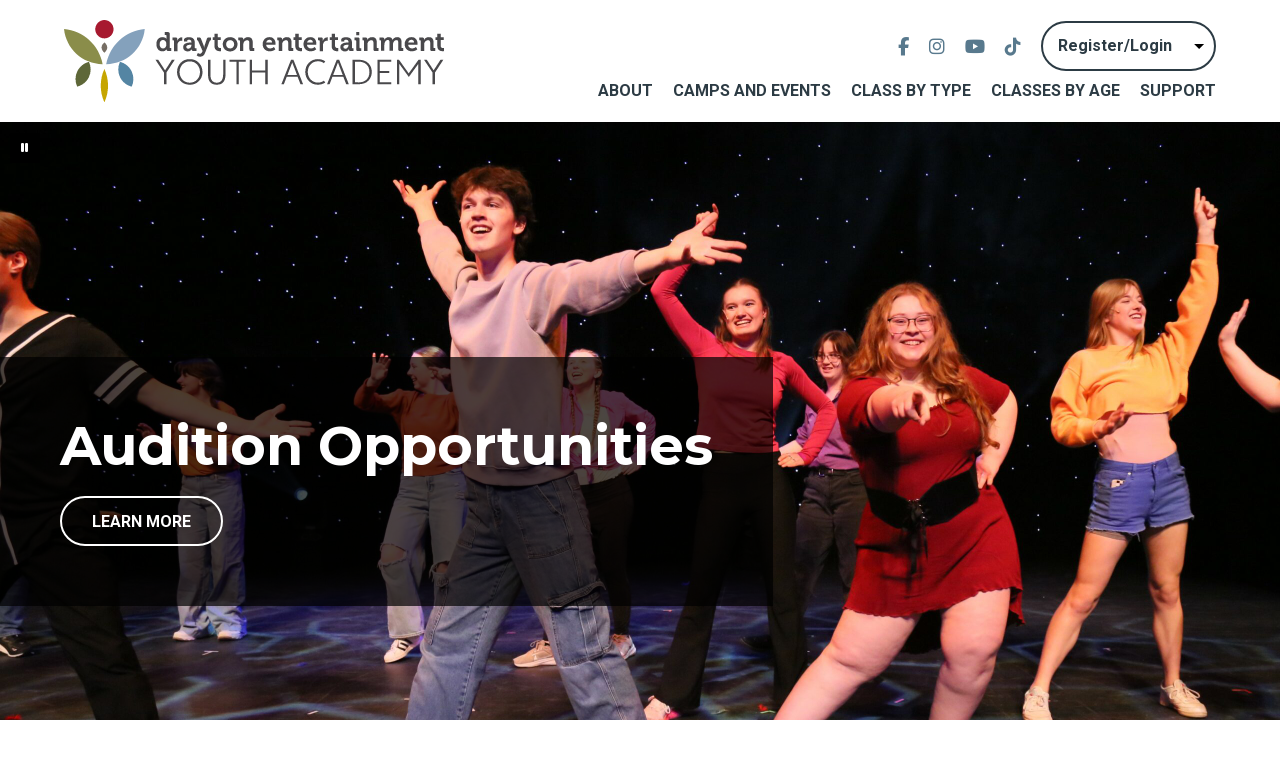

--- FILE ---
content_type: text/html; charset=UTF-8
request_url: https://www.draytonentertainmentyouthacademy.com/
body_size: 22112
content:
<!DOCTYPE html>
<html lang="en">
<head>
	<meta charset="UTF-8">
<meta name="viewport" content="width=device-width, initial-scale=1.0">
<meta http-equiv="X-UA-Compatible" content="ie=edge">

<title>Home | Drayton Entertainment Youth Academy</title>

<link rel="preconnect" href="https://fonts.googleapis.com">
<link rel="preconnect" href="https://fonts.gstatic.com" crossorigin>
<link href="https://fonts.googleapis.com/css2?family=Montserrat:wght@700&family=Roboto:wght@300;400;700&display=swap" rel="stylesheet">

<link rel="shortcut icon" href="https://www.draytonentertainmentyouthacademy.com/wp-content/themes/drayton/images/favicon.ico" />
<link rel="apple-touch-icon-precomposed" href="https://www.draytonentertainmentyouthacademy.com/wp-content/themes/drayton/images/apple-touch-icon-precomposed.png" />

<!-- Global site tag (gtag.js) - Google Analytics -->
<script async src="https://www.googletagmanager.com/gtag/js?id=G-YQ9V8FESBZ"></script>
<script>
	window.dataLayer = window.dataLayer || [];
	function gtag(){dataLayer.push(arguments);}
	gtag('js', new Date());
	gtag('config', 'G-YQ9V8FESBZ');
</script>

<meta name='robots' content='index, follow, max-image-preview:large, max-snippet:-1, max-video-preview:-1' />

	<!-- This site is optimized with the Yoast SEO plugin v26.8 - https://yoast.com/product/yoast-seo-wordpress/ -->
	<meta name="description" content="Rooted in belonging, Drayton Entertainment delivers a profoundly new and positive approach to performing and technical arts education." />
	<link rel="canonical" href="https://www.draytonentertainmentyouthacademy.com/" />
	<meta property="og:locale" content="en_US" />
	<meta property="og:type" content="website" />
	<meta property="og:title" content="Home - Drayton Entertainment Youth Academy" />
	<meta property="og:description" content="Rooted in belonging, Drayton Entertainment delivers a profoundly new and positive approach to performing and technical arts education." />
	<meta property="og:url" content="https://www.draytonentertainmentyouthacademy.com/" />
	<meta property="og:site_name" content="Drayton Entertainment Youth Academy" />
	<meta property="article:modified_time" content="2026-01-19T14:08:41+00:00" />
	<script type="application/ld+json" class="yoast-schema-graph">{"@context":"https://schema.org","@graph":[{"@type":"WebPage","@id":"https://www.draytonentertainmentyouthacademy.com/","url":"https://www.draytonentertainmentyouthacademy.com/","name":"Home - Drayton Entertainment Youth Academy","isPartOf":{"@id":"https://www.draytonentertainmentyouthacademy.com/#website"},"datePublished":"2022-01-31T14:52:49+00:00","dateModified":"2026-01-19T14:08:41+00:00","description":"Rooted in belonging, Drayton Entertainment delivers a profoundly new and positive approach to performing and technical arts education.","breadcrumb":{"@id":"https://www.draytonentertainmentyouthacademy.com/#breadcrumb"},"inLanguage":"en-CA","potentialAction":[{"@type":"ReadAction","target":["https://www.draytonentertainmentyouthacademy.com/"]}]},{"@type":"BreadcrumbList","@id":"https://www.draytonentertainmentyouthacademy.com/#breadcrumb","itemListElement":[{"@type":"ListItem","position":1,"name":"Home"}]},{"@type":"WebSite","@id":"https://www.draytonentertainmentyouthacademy.com/#website","url":"https://www.draytonentertainmentyouthacademy.com/","name":"Drayton Entertainment Youth Academy","description":"Where you belong!","potentialAction":[{"@type":"SearchAction","target":{"@type":"EntryPoint","urlTemplate":"https://www.draytonentertainmentyouthacademy.com/?s={search_term_string}"},"query-input":{"@type":"PropertyValueSpecification","valueRequired":true,"valueName":"search_term_string"}}],"inLanguage":"en-CA"}]}</script>
	<!-- / Yoast SEO plugin. -->


<link rel="alternate" title="oEmbed (JSON)" type="application/json+oembed" href="https://www.draytonentertainmentyouthacademy.com/wp-json/oembed/1.0/embed?url=https%3A%2F%2Fwww.draytonentertainmentyouthacademy.com%2F" />
<link rel="alternate" title="oEmbed (XML)" type="text/xml+oembed" href="https://www.draytonentertainmentyouthacademy.com/wp-json/oembed/1.0/embed?url=https%3A%2F%2Fwww.draytonentertainmentyouthacademy.com%2F&#038;format=xml" />
<style id='wp-img-auto-sizes-contain-inline-css' type='text/css'>
img:is([sizes=auto i],[sizes^="auto," i]){contain-intrinsic-size:3000px 1500px}
/*# sourceURL=wp-img-auto-sizes-contain-inline-css */
</style>
<style id='wp-emoji-styles-inline-css' type='text/css'>

	img.wp-smiley, img.emoji {
		display: inline !important;
		border: none !important;
		box-shadow: none !important;
		height: 1em !important;
		width: 1em !important;
		margin: 0 0.07em !important;
		vertical-align: -0.1em !important;
		background: none !important;
		padding: 0 !important;
	}
/*# sourceURL=wp-emoji-styles-inline-css */
</style>
<style id='wp-block-library-inline-css' type='text/css'>
:root{--wp-block-synced-color:#7a00df;--wp-block-synced-color--rgb:122,0,223;--wp-bound-block-color:var(--wp-block-synced-color);--wp-editor-canvas-background:#ddd;--wp-admin-theme-color:#007cba;--wp-admin-theme-color--rgb:0,124,186;--wp-admin-theme-color-darker-10:#006ba1;--wp-admin-theme-color-darker-10--rgb:0,107,160.5;--wp-admin-theme-color-darker-20:#005a87;--wp-admin-theme-color-darker-20--rgb:0,90,135;--wp-admin-border-width-focus:2px}@media (min-resolution:192dpi){:root{--wp-admin-border-width-focus:1.5px}}.wp-element-button{cursor:pointer}:root .has-very-light-gray-background-color{background-color:#eee}:root .has-very-dark-gray-background-color{background-color:#313131}:root .has-very-light-gray-color{color:#eee}:root .has-very-dark-gray-color{color:#313131}:root .has-vivid-green-cyan-to-vivid-cyan-blue-gradient-background{background:linear-gradient(135deg,#00d084,#0693e3)}:root .has-purple-crush-gradient-background{background:linear-gradient(135deg,#34e2e4,#4721fb 50%,#ab1dfe)}:root .has-hazy-dawn-gradient-background{background:linear-gradient(135deg,#faaca8,#dad0ec)}:root .has-subdued-olive-gradient-background{background:linear-gradient(135deg,#fafae1,#67a671)}:root .has-atomic-cream-gradient-background{background:linear-gradient(135deg,#fdd79a,#004a59)}:root .has-nightshade-gradient-background{background:linear-gradient(135deg,#330968,#31cdcf)}:root .has-midnight-gradient-background{background:linear-gradient(135deg,#020381,#2874fc)}:root{--wp--preset--font-size--normal:16px;--wp--preset--font-size--huge:42px}.has-regular-font-size{font-size:1em}.has-larger-font-size{font-size:2.625em}.has-normal-font-size{font-size:var(--wp--preset--font-size--normal)}.has-huge-font-size{font-size:var(--wp--preset--font-size--huge)}.has-text-align-center{text-align:center}.has-text-align-left{text-align:left}.has-text-align-right{text-align:right}.has-fit-text{white-space:nowrap!important}#end-resizable-editor-section{display:none}.aligncenter{clear:both}.items-justified-left{justify-content:flex-start}.items-justified-center{justify-content:center}.items-justified-right{justify-content:flex-end}.items-justified-space-between{justify-content:space-between}.screen-reader-text{border:0;clip-path:inset(50%);height:1px;margin:-1px;overflow:hidden;padding:0;position:absolute;width:1px;word-wrap:normal!important}.screen-reader-text:focus{background-color:#ddd;clip-path:none;color:#444;display:block;font-size:1em;height:auto;left:5px;line-height:normal;padding:15px 23px 14px;text-decoration:none;top:5px;width:auto;z-index:100000}html :where(.has-border-color){border-style:solid}html :where([style*=border-top-color]){border-top-style:solid}html :where([style*=border-right-color]){border-right-style:solid}html :where([style*=border-bottom-color]){border-bottom-style:solid}html :where([style*=border-left-color]){border-left-style:solid}html :where([style*=border-width]){border-style:solid}html :where([style*=border-top-width]){border-top-style:solid}html :where([style*=border-right-width]){border-right-style:solid}html :where([style*=border-bottom-width]){border-bottom-style:solid}html :where([style*=border-left-width]){border-left-style:solid}html :where(img[class*=wp-image-]){height:auto;max-width:100%}:where(figure){margin:0 0 1em}html :where(.is-position-sticky){--wp-admin--admin-bar--position-offset:var(--wp-admin--admin-bar--height,0px)}@media screen and (max-width:600px){html :where(.is-position-sticky){--wp-admin--admin-bar--position-offset:0px}}

/*# sourceURL=wp-block-library-inline-css */
</style><style id='global-styles-inline-css' type='text/css'>
:root{--wp--preset--aspect-ratio--square: 1;--wp--preset--aspect-ratio--4-3: 4/3;--wp--preset--aspect-ratio--3-4: 3/4;--wp--preset--aspect-ratio--3-2: 3/2;--wp--preset--aspect-ratio--2-3: 2/3;--wp--preset--aspect-ratio--16-9: 16/9;--wp--preset--aspect-ratio--9-16: 9/16;--wp--preset--color--black: #000000;--wp--preset--color--cyan-bluish-gray: #abb8c3;--wp--preset--color--white: #ffffff;--wp--preset--color--pale-pink: #f78da7;--wp--preset--color--vivid-red: #cf2e2e;--wp--preset--color--luminous-vivid-orange: #ff6900;--wp--preset--color--luminous-vivid-amber: #fcb900;--wp--preset--color--light-green-cyan: #7bdcb5;--wp--preset--color--vivid-green-cyan: #00d084;--wp--preset--color--pale-cyan-blue: #8ed1fc;--wp--preset--color--vivid-cyan-blue: #0693e3;--wp--preset--color--vivid-purple: #9b51e0;--wp--preset--gradient--vivid-cyan-blue-to-vivid-purple: linear-gradient(135deg,rgb(6,147,227) 0%,rgb(155,81,224) 100%);--wp--preset--gradient--light-green-cyan-to-vivid-green-cyan: linear-gradient(135deg,rgb(122,220,180) 0%,rgb(0,208,130) 100%);--wp--preset--gradient--luminous-vivid-amber-to-luminous-vivid-orange: linear-gradient(135deg,rgb(252,185,0) 0%,rgb(255,105,0) 100%);--wp--preset--gradient--luminous-vivid-orange-to-vivid-red: linear-gradient(135deg,rgb(255,105,0) 0%,rgb(207,46,46) 100%);--wp--preset--gradient--very-light-gray-to-cyan-bluish-gray: linear-gradient(135deg,rgb(238,238,238) 0%,rgb(169,184,195) 100%);--wp--preset--gradient--cool-to-warm-spectrum: linear-gradient(135deg,rgb(74,234,220) 0%,rgb(151,120,209) 20%,rgb(207,42,186) 40%,rgb(238,44,130) 60%,rgb(251,105,98) 80%,rgb(254,248,76) 100%);--wp--preset--gradient--blush-light-purple: linear-gradient(135deg,rgb(255,206,236) 0%,rgb(152,150,240) 100%);--wp--preset--gradient--blush-bordeaux: linear-gradient(135deg,rgb(254,205,165) 0%,rgb(254,45,45) 50%,rgb(107,0,62) 100%);--wp--preset--gradient--luminous-dusk: linear-gradient(135deg,rgb(255,203,112) 0%,rgb(199,81,192) 50%,rgb(65,88,208) 100%);--wp--preset--gradient--pale-ocean: linear-gradient(135deg,rgb(255,245,203) 0%,rgb(182,227,212) 50%,rgb(51,167,181) 100%);--wp--preset--gradient--electric-grass: linear-gradient(135deg,rgb(202,248,128) 0%,rgb(113,206,126) 100%);--wp--preset--gradient--midnight: linear-gradient(135deg,rgb(2,3,129) 0%,rgb(40,116,252) 100%);--wp--preset--font-size--small: 13px;--wp--preset--font-size--medium: 20px;--wp--preset--font-size--large: 36px;--wp--preset--font-size--x-large: 42px;--wp--preset--spacing--20: 0.44rem;--wp--preset--spacing--30: 0.67rem;--wp--preset--spacing--40: 1rem;--wp--preset--spacing--50: 1.5rem;--wp--preset--spacing--60: 2.25rem;--wp--preset--spacing--70: 3.38rem;--wp--preset--spacing--80: 5.06rem;--wp--preset--shadow--natural: 6px 6px 9px rgba(0, 0, 0, 0.2);--wp--preset--shadow--deep: 12px 12px 50px rgba(0, 0, 0, 0.4);--wp--preset--shadow--sharp: 6px 6px 0px rgba(0, 0, 0, 0.2);--wp--preset--shadow--outlined: 6px 6px 0px -3px rgb(255, 255, 255), 6px 6px rgb(0, 0, 0);--wp--preset--shadow--crisp: 6px 6px 0px rgb(0, 0, 0);}:where(.is-layout-flex){gap: 0.5em;}:where(.is-layout-grid){gap: 0.5em;}body .is-layout-flex{display: flex;}.is-layout-flex{flex-wrap: wrap;align-items: center;}.is-layout-flex > :is(*, div){margin: 0;}body .is-layout-grid{display: grid;}.is-layout-grid > :is(*, div){margin: 0;}:where(.wp-block-columns.is-layout-flex){gap: 2em;}:where(.wp-block-columns.is-layout-grid){gap: 2em;}:where(.wp-block-post-template.is-layout-flex){gap: 1.25em;}:where(.wp-block-post-template.is-layout-grid){gap: 1.25em;}.has-black-color{color: var(--wp--preset--color--black) !important;}.has-cyan-bluish-gray-color{color: var(--wp--preset--color--cyan-bluish-gray) !important;}.has-white-color{color: var(--wp--preset--color--white) !important;}.has-pale-pink-color{color: var(--wp--preset--color--pale-pink) !important;}.has-vivid-red-color{color: var(--wp--preset--color--vivid-red) !important;}.has-luminous-vivid-orange-color{color: var(--wp--preset--color--luminous-vivid-orange) !important;}.has-luminous-vivid-amber-color{color: var(--wp--preset--color--luminous-vivid-amber) !important;}.has-light-green-cyan-color{color: var(--wp--preset--color--light-green-cyan) !important;}.has-vivid-green-cyan-color{color: var(--wp--preset--color--vivid-green-cyan) !important;}.has-pale-cyan-blue-color{color: var(--wp--preset--color--pale-cyan-blue) !important;}.has-vivid-cyan-blue-color{color: var(--wp--preset--color--vivid-cyan-blue) !important;}.has-vivid-purple-color{color: var(--wp--preset--color--vivid-purple) !important;}.has-black-background-color{background-color: var(--wp--preset--color--black) !important;}.has-cyan-bluish-gray-background-color{background-color: var(--wp--preset--color--cyan-bluish-gray) !important;}.has-white-background-color{background-color: var(--wp--preset--color--white) !important;}.has-pale-pink-background-color{background-color: var(--wp--preset--color--pale-pink) !important;}.has-vivid-red-background-color{background-color: var(--wp--preset--color--vivid-red) !important;}.has-luminous-vivid-orange-background-color{background-color: var(--wp--preset--color--luminous-vivid-orange) !important;}.has-luminous-vivid-amber-background-color{background-color: var(--wp--preset--color--luminous-vivid-amber) !important;}.has-light-green-cyan-background-color{background-color: var(--wp--preset--color--light-green-cyan) !important;}.has-vivid-green-cyan-background-color{background-color: var(--wp--preset--color--vivid-green-cyan) !important;}.has-pale-cyan-blue-background-color{background-color: var(--wp--preset--color--pale-cyan-blue) !important;}.has-vivid-cyan-blue-background-color{background-color: var(--wp--preset--color--vivid-cyan-blue) !important;}.has-vivid-purple-background-color{background-color: var(--wp--preset--color--vivid-purple) !important;}.has-black-border-color{border-color: var(--wp--preset--color--black) !important;}.has-cyan-bluish-gray-border-color{border-color: var(--wp--preset--color--cyan-bluish-gray) !important;}.has-white-border-color{border-color: var(--wp--preset--color--white) !important;}.has-pale-pink-border-color{border-color: var(--wp--preset--color--pale-pink) !important;}.has-vivid-red-border-color{border-color: var(--wp--preset--color--vivid-red) !important;}.has-luminous-vivid-orange-border-color{border-color: var(--wp--preset--color--luminous-vivid-orange) !important;}.has-luminous-vivid-amber-border-color{border-color: var(--wp--preset--color--luminous-vivid-amber) !important;}.has-light-green-cyan-border-color{border-color: var(--wp--preset--color--light-green-cyan) !important;}.has-vivid-green-cyan-border-color{border-color: var(--wp--preset--color--vivid-green-cyan) !important;}.has-pale-cyan-blue-border-color{border-color: var(--wp--preset--color--pale-cyan-blue) !important;}.has-vivid-cyan-blue-border-color{border-color: var(--wp--preset--color--vivid-cyan-blue) !important;}.has-vivid-purple-border-color{border-color: var(--wp--preset--color--vivid-purple) !important;}.has-vivid-cyan-blue-to-vivid-purple-gradient-background{background: var(--wp--preset--gradient--vivid-cyan-blue-to-vivid-purple) !important;}.has-light-green-cyan-to-vivid-green-cyan-gradient-background{background: var(--wp--preset--gradient--light-green-cyan-to-vivid-green-cyan) !important;}.has-luminous-vivid-amber-to-luminous-vivid-orange-gradient-background{background: var(--wp--preset--gradient--luminous-vivid-amber-to-luminous-vivid-orange) !important;}.has-luminous-vivid-orange-to-vivid-red-gradient-background{background: var(--wp--preset--gradient--luminous-vivid-orange-to-vivid-red) !important;}.has-very-light-gray-to-cyan-bluish-gray-gradient-background{background: var(--wp--preset--gradient--very-light-gray-to-cyan-bluish-gray) !important;}.has-cool-to-warm-spectrum-gradient-background{background: var(--wp--preset--gradient--cool-to-warm-spectrum) !important;}.has-blush-light-purple-gradient-background{background: var(--wp--preset--gradient--blush-light-purple) !important;}.has-blush-bordeaux-gradient-background{background: var(--wp--preset--gradient--blush-bordeaux) !important;}.has-luminous-dusk-gradient-background{background: var(--wp--preset--gradient--luminous-dusk) !important;}.has-pale-ocean-gradient-background{background: var(--wp--preset--gradient--pale-ocean) !important;}.has-electric-grass-gradient-background{background: var(--wp--preset--gradient--electric-grass) !important;}.has-midnight-gradient-background{background: var(--wp--preset--gradient--midnight) !important;}.has-small-font-size{font-size: var(--wp--preset--font-size--small) !important;}.has-medium-font-size{font-size: var(--wp--preset--font-size--medium) !important;}.has-large-font-size{font-size: var(--wp--preset--font-size--large) !important;}.has-x-large-font-size{font-size: var(--wp--preset--font-size--x-large) !important;}
/*# sourceURL=global-styles-inline-css */
</style>

<style id='classic-theme-styles-inline-css' type='text/css'>
/*! This file is auto-generated */
.wp-block-button__link{color:#fff;background-color:#32373c;border-radius:9999px;box-shadow:none;text-decoration:none;padding:calc(.667em + 2px) calc(1.333em + 2px);font-size:1.125em}.wp-block-file__button{background:#32373c;color:#fff;text-decoration:none}
/*# sourceURL=/wp-includes/css/classic-themes.min.css */
</style>
<link rel='stylesheet' id='dnd-upload-cf7-css' href='https://www.draytonentertainmentyouthacademy.com/wp-content/plugins/drag-and-drop-multiple-file-upload-contact-form-7/assets/css/dnd-upload-cf7.css?ver=1.3.9.1' type='text/css' media='all' />
<link rel='stylesheet' id='contact-form-7-css' href='https://www.draytonentertainmentyouthacademy.com/wp-content/plugins/contact-form-7/includes/css/styles.css?ver=6.1.4' type='text/css' media='all' />
<link rel='stylesheet' id='bg-shce-genericons-css' href='https://www.draytonentertainmentyouthacademy.com/wp-content/plugins/show-hidecollapse-expand/assets/css/genericons/genericons.css?ver=6.9' type='text/css' media='all' />
<link rel='stylesheet' id='bg-show-hide-css' href='https://www.draytonentertainmentyouthacademy.com/wp-content/plugins/show-hidecollapse-expand/assets/css/bg-show-hide.css?ver=6.9' type='text/css' media='all' />
<link rel='stylesheet' id='ub-extension-style-css-css' href='https://www.draytonentertainmentyouthacademy.com/wp-content/plugins/ultimate-blocks/src/extensions/style.css?ver=6.9' type='text/css' media='all' />
<link rel='stylesheet' id='theme-style-css' href='https://www.draytonentertainmentyouthacademy.com/wp-content/themes/drayton/style.css?ver=6.9' type='text/css' media='all' />
<link rel='stylesheet' id='main-styles-css' href='https://www.draytonentertainmentyouthacademy.com/wp-content/themes/drayton/css/main.min.css?ver=6.9' type='text/css' media='all' />
<script type="text/javascript" src="https://www.draytonentertainmentyouthacademy.com/wp-includes/js/jquery/jquery.min.js?ver=3.7.1" id="jquery-core-js"></script>
<script type="text/javascript" src="https://www.draytonentertainmentyouthacademy.com/wp-includes/js/jquery/jquery-migrate.min.js?ver=3.4.1" id="jquery-migrate-js"></script>
<script type="text/javascript" id="file_uploads_nfpluginsettings-js-extra">
/* <![CDATA[ */
var params = {"clearLogRestUrl":"https://www.draytonentertainmentyouthacademy.com/wp-json/nf-file-uploads/debug-log/delete-all","clearLogButtonId":"file_uploads_clear_debug_logger","downloadLogRestUrl":"https://www.draytonentertainmentyouthacademy.com/wp-json/nf-file-uploads/debug-log/get-all","downloadLogButtonId":"file_uploads_download_debug_logger"};
//# sourceURL=file_uploads_nfpluginsettings-js-extra
/* ]]> */
</script>
<script type="text/javascript" src="https://www.draytonentertainmentyouthacademy.com/wp-content/plugins/ninja-forms-uploads/assets/js/nfpluginsettings.js?ver=3.3.22" id="file_uploads_nfpluginsettings-js"></script>
<link rel="https://api.w.org/" href="https://www.draytonentertainmentyouthacademy.com/wp-json/" /><link rel="alternate" title="JSON" type="application/json" href="https://www.draytonentertainmentyouthacademy.com/wp-json/wp/v2/pages/5" /><link rel="EditURI" type="application/rsd+xml" title="RSD" href="https://www.draytonentertainmentyouthacademy.com/xmlrpc.php?rsd" />
<meta name="generator" content="WordPress 6.9" />
<link rel='shortlink' href='https://www.draytonentertainmentyouthacademy.com/' />
</head>
<body class="home">

    <!-- HEADER -->
	<!-- SKIP -->
<a role="banner" href="#content" class="skip-to-content button">Skip to Content</a>


<!-- HEADER -->
<header>
	<a href="https://www.draytonentertainmentyouthacademy.com" class="logo"><img src="https://www.draytonentertainmentyouthacademy.com/wp-content/themes/drayton/images/logo.svg" alt="drayton entertainment logo"></a>
	<div class="navwrap">
		<div class="topnav">
			<ul class="social">
				<li><a href="https://www.facebook.com/draytonentertainmentyouthacademy" target="_blank" aria-label="follow on facebook"><i class="fab fa-facebook-f"></i></a></li>
				<li><a href="https://www.instagram.com/deyouthacademy" target="_blank" aria-label="follow on instagram"><i class="fab fa-instagram"></i></a></li>
				<li><a href="https://www.youtube.com/user/thedraytonexperience" target="_blank" aria-label="follow on youtube"><i class="fab fa-youtube"></i></a></li>
				<li><a href="https://www.tiktok.com/@deyouthacademy" target="_blank" aria-label="follow on tiktok"><i class="fab fa-tiktok"></i></a></li>
			</ul>
			<div class="action">
				<select name="private" aria-label="Register/Login" aria-invalid="false" onchange="window.open(this.options[this.selectedIndex].value);">
					<option disabled selected>Register/Login</option>
																	<option value="https://app.jackrabbitclass.com/regv2.asp?id=543025">New Families</option>
																	<option value="https://app.jackrabbitclass.com/jr4.0/ParentPortal/Login?orgId=543025">Returning Families</option>
									</select>
			</div>
		</div>
		<button aria-label="open menu" class="nav-trigger">
			<svg viewBox="0 0 100 100">
				<rect y="47.5" x="20" width="60" height="5"></rect>
				<rect y="47.5" x="20" width="60" height="5"></rect>
				<rect y="47.5" x="20" width="60" height="5"></rect>
				<rect y="47.5" x="20" width="60" height="5"></rect>
			</svg>
		</button>
		<nav class="main">
			<ul id="aoda_nav">
				<li id="menu-item-1000" class="menu-item-has-children"><a>About</a>
<button class='drop'><i class='fal fa-plus-circle' aria-label='open submenu'></i></button><ul>
	<li id="menu-item-4313"><a href="https://www.draytonentertainmentyouthacademy.com/about-drayton-entertainment-youth-academy/land-acknowledgement/">Land Acknowledgement</a></li>
	<li id="menu-item-99"><a href="https://www.draytonentertainmentyouthacademy.com/about-drayton-entertainment-youth-academy/about-drayton-entertainment/">About Drayton Entertainment</a></li>
	<li id="menu-item-94"><a href="https://www.draytonentertainmentyouthacademy.com/about-drayton-entertainment-youth-academy/academy-mission-core-values/">Academy Mission &#038; Core Values</a></li>
	<li id="menu-item-101"><a href="https://www.draytonentertainmentyouthacademy.com/about-drayton-entertainment-youth-academy/staff-faculty/">Staff &#038; Faculty</a></li>
	<li id="menu-item-9303"><a href="https://www.draytonentertainmentyouthacademy.com/about-drayton-entertainment-youth-academy/auditions/">Auditions</a></li>
	<li id="menu-item-19472"><a href="https://www.draytonentertainmentyouthacademy.com/giftcertificate/">Gift Certificate</a></li>
	<li id="menu-item-5979"><a href="https://www.draytonentertainmentyouthacademy.com/youth-academy-merch/">Merchandise</a></li>
	<li id="menu-item-28403" class="menu-item-has-children"><a>Resources for Teachers</a>
	<button class='drop'><i class='fal fa-plus-circle' aria-label='open submenu'></i></button><ul>
		<li id="menu-item-28404"><a href="https://www.draytonentertainmentyouthacademy.com/student-matinee-workshops/">Student Matinée Workshops</a></li>
		<li id="menu-item-28405"><a href="https://www.draytonentertainmentyouthacademy.com/in-school-workshops/">In-School Workshop Program</a></li>
	</ul>
</li>
	<li id="menu-item-98"><a href="https://www.draytonentertainmentyouthacademy.com/about-drayton-entertainment-youth-academy/news/">News</a></li>
	<li id="menu-item-999" class="menu-item-has-children"><a>Policies</a>
	<button class='drop'><i class='fal fa-plus-circle' aria-label='open submenu'></i></button><ul>
		<li id="menu-item-8938"><a href="https://www.draytonentertainmentyouthacademy.com/about-drayton-entertainment-youth-academy/policies/student-code-of-conduct/">DEYA Code of Conduct</a></li>
		<li id="menu-item-105"><a href="https://www.draytonentertainmentyouthacademy.com/about-drayton-entertainment-youth-academy/policies/health-safety-policy/">Academy Health and Safety Policy</a></li>
		<li id="menu-item-104"><a href="https://www.draytonentertainmentyouthacademy.com/about-drayton-entertainment-youth-academy/policies/general-academy-policies/">General Academy Policies</a></li>
		<li id="menu-item-106"><a href="https://www.draytonentertainmentyouthacademy.com/about-drayton-entertainment-youth-academy/policies/payment-policy-fee-structure/">Payment Policy &#038; Fee Structure</a></li>
		<li id="menu-item-858"><a target="_blank" href="https://www.draytonentertainment.com/plan-your-visit/ticket-info/accessibility">Accessibility Policy</a></li>
	</ul>
</li>
	<li id="menu-item-102"><a href="https://www.draytonentertainmentyouthacademy.com/about-drayton-entertainment-youth-academy/testimonials/">Testimonials</a></li>
	<li id="menu-item-95"><a href="https://www.draytonentertainmentyouthacademy.com/about-drayton-entertainment-youth-academy/contact/">Contact</a></li>
	<li id="menu-item-18441"><a href="https://www.draytonentertainmentyouthacademy.com/mailing/">Join Our Mailing List</a></li>
	<li id="menu-item-96"><a href="https://www.draytonentertainmentyouthacademy.com/about-drayton-entertainment-youth-academy/frequently-asked-questions/">FAQ</a></li>
</ul>
</li>
<li id="menu-item-1786" class="menu-item-has-children"><a href="https://www.draytonentertainmentyouthacademy.com/camps-events/">Camps and Events</a>
<button class='drop'><i class='fal fa-plus-circle' aria-label='open submenu'></i></button><ul>
	<li id="menu-item-28967" class="menu-item-has-children"><a href="https://www.draytonentertainmentyouthacademy.com/winter-session-classes-2026/">Winter Session Classes</a>
	<button class='drop'><i class='fal fa-plus-circle' aria-label='open submenu'></i></button><ul>
		<li id="menu-item-28969"><a href="https://www.draytonentertainmentyouthacademy.com/201-classes/">201 Classes</a></li>
		<li id="menu-item-28968"><a href="https://www.draytonentertainmentyouthacademy.com/advanced-opportunities-winter-2026/">Advanced Opportunities</a></li>
		<li id="menu-item-28971"><a href="https://www.draytonentertainmentyouthacademy.com/the-caterpillar-program/">The Caterpillar Program</a></li>
		<li id="menu-item-28974"><a href="https://www.draytonentertainmentyouthacademy.com/showtuneswellness/">Show Tunes Wellness</a></li>
	</ul>
</li>
	<li id="menu-item-30442"><a href="https://www.draytonentertainmentyouthacademy.com/snow-white-audition-shs/">Snow White and the Seven Tenors: A Panto Children&#8217;s Chorus Auditions</a></li>
	<li id="menu-item-28187" class="menu-item-has-children"><a href="https://www.draytonentertainmentyouthacademy.com/about-drayton-entertainment-youth-academy/march-break-broadway-boot-camp-2026/">March Break Broadway Boot Camp</a>
	<button class='drop'><i class='fal fa-plus-circle' aria-label='open submenu'></i></button><ul>
		<li id="menu-item-28191"><a href="https://www.draytonentertainmentyouthacademy.com/about-drayton-entertainment-youth-academy/march-break-cambridge-2026/">Cambridge Campus &#8211; March Break</a></li>
		<li id="menu-item-28190"><a href="https://www.draytonentertainmentyouthacademy.com/about-drayton-entertainment-youth-academy/march-break-grand-bend-2026/">Grand Bend Campus &#8211; March Break</a></li>
		<li id="menu-item-28189"><a href="https://www.draytonentertainmentyouthacademy.com/about-drayton-entertainment-youth-academy/march-break-penetang-2026/">Penetanguishene Campus &#8211; March Break</a></li>
		<li id="menu-item-28188"><a href="https://www.draytonentertainmentyouthacademy.com/about-drayton-entertainment-youth-academy/march-break-waterloo-2026/">Waterloo Campus &#8211; March Break</a></li>
	</ul>
</li>
	<li id="menu-item-28186" class="menu-item-has-children"><a href="https://www.draytonentertainmentyouthacademy.com/summer-camps-2026/">Summer Camps</a>
	<button class='drop'><i class='fal fa-plus-circle' aria-label='open submenu'></i></button><ul>
		<li id="menu-item-28198"><a href="https://www.draytonentertainmentyouthacademy.com/about-drayton-entertainment-youth-academy/cambridge-campus-summer-camp/">Cambridge Campus – Summer Camp</a></li>
		<li id="menu-item-28199"><a href="https://www.draytonentertainmentyouthacademy.com/about-drayton-entertainment-youth-academy/grand-bend-campus-summer-camp/">Grand Bend Campus – Summer Camp</a></li>
		<li id="menu-item-28197"><a href="https://www.draytonentertainmentyouthacademy.com/about-drayton-entertainment-youth-academy/penetanguishene-campus-summer-camp/">Penetanguishene Campus – Summer Camp</a></li>
		<li id="menu-item-28196"><a href="https://www.draytonentertainmentyouthacademy.com/about-drayton-entertainment-youth-academy/summer-camps/">Waterloo Campus – Summer Camps</a></li>
		<li id="menu-item-28195"><a href="https://www.draytonentertainmentyouthacademy.com/summer-acting-intensive/">Acting Intensive</a></li>
		<li id="menu-item-28193"><a href="https://www.draytonentertainmentyouthacademy.com/about-drayton-entertainment-youth-academy/triple-threat-intensive/">Pre-Professional Triple Threat Intensive</a></li>
		<li id="menu-item-28194"><a href="https://www.draytonentertainmentyouthacademy.com/about-drayton-entertainment-youth-academy/jr-triple-threat-intensive/">Junior Triple Threat Intensive</a></li>
		<li id="menu-item-28192"><a href="https://www.draytonentertainmentyouthacademy.com/vocal-audition-intensive/">Vocal Performance &amp; Audition Skills Intensive</a></li>
	</ul>
</li>
	<li id="menu-item-29164"><a target="_blank" href="https://www.draytonentertainmentyouthacademy.com/high-school-project-2026/">The Little Mermaid &#8211; High School Project</a></li>
	<li id="menu-item-29558"><a href="https://www.draytonentertainmentyouthacademy.com/rising-stars/">Rising Stars &#8211; Advanced Musical Theatre Company</a></li>
	<li id="menu-item-22869"><a href="https://www.draytonentertainmentyouthacademy.com/drayton-entertainment-youth-academy-future-leaders-program/">Future Leaders Program</a></li>
	<li id="menu-item-17983"><a href="https://www.draytonentertainmentyouthacademy.com/about-drayton-entertainment-youth-academy/tutorials/">One-on-One Tutorials</a></li>
	<li id="menu-item-25321"><a href="https://www.draytonentertainmentyouthacademy.com/deya-teens-club/">DEYA Teens Club</a></li>
	<li id="menu-item-117"><a href="https://www.draytonentertainmentyouthacademy.com/camps-events/special-events/">Special Events</a></li>
</ul>
</li>
<li id="menu-item-30319" class="menu-item-has-children"><a href="https://www.draytonentertainmentyouthacademy.com/winter-session-classes-2026/">Class By Type</a>
<button class='drop'><i class='fal fa-plus-circle' aria-label='open submenu'></i></button><ul>
	<li id="menu-item-28964"><a href="https://www.draytonentertainmentyouthacademy.com/acting-improv/">Acting/Improv</a></li>
	<li id="menu-item-29612"><a href="https://www.draytonentertainmentyouthacademy.com/advanced-opportunities-winter-2026/">Advanced Opportunities</a></li>
	<li id="menu-item-28961"><a href="https://www.draytonentertainmentyouthacademy.com/audition-preparation-winter-session/">Audition Prep</a></li>
	<li id="menu-item-25465"><a href="https://www.draytonentertainmentyouthacademy.com/broadway-beat/">Broadway Beat With Chad</a></li>
	<li id="menu-item-25466"><a href="https://www.draytonentertainmentyouthacademy.com/musicaltheatre/">Musical Theatre</a></li>
	<li id="menu-item-28962"><a href="https://www.draytonentertainmentyouthacademy.com/on-camera-acting-winter/">On Camera Acting</a></li>
	<li id="menu-item-25472"><a href="https://www.draytonentertainmentyouthacademy.com/showtuneswellness/">Show Tunes Wellness</a></li>
	<li id="menu-item-28963"><a href="https://www.draytonentertainmentyouthacademy.com/stage-combat/">Stage Combat</a></li>
	<li id="menu-item-28960"><a href="https://www.draytonentertainmentyouthacademy.com/technical-theatre-winter-2026/">Technical Theatre</a></li>
	<li id="menu-item-25471"><a href="https://www.draytonentertainmentyouthacademy.com/the-caterpillar-program/">The Caterpillar Program</a></li>
</ul>
</li>
<li id="menu-item-1001" class="menu-item-has-children"><a>Classes by Age</a>
<button class='drop'><i class='fal fa-plus-circle' aria-label='open submenu'></i></button><ul>
	<li id="menu-item-24521"><a href="https://www.draytonentertainmentyouthacademy.com/the-caterpillar-program/">The Caterpillar Program</a></li>
	<li id="menu-item-16622"><a href="https://www.draytonentertainmentyouthacademy.com/kids-8-10/">Kids 8-10</a></li>
	<li id="menu-item-16624"><a href="https://www.draytonentertainmentyouthacademy.com/youth-11-13/">Youth 11-13</a></li>
	<li id="menu-item-16623"><a href="https://www.draytonentertainmentyouthacademy.com/teens-14-18/">Teens 14-18</a></li>
	<li id="menu-item-16619"><a href="https://www.draytonentertainmentyouthacademy.com/adults-18/">Adults 19+</a></li>
	<li id="menu-item-16621"><a href="https://www.draytonentertainmentyouthacademy.com/family/">Family</a></li>
</ul>
</li>
<li id="menu-item-1004" class="menu-item-has-children alt"><a>Support</a>
<button class='drop'><i class='fal fa-plus-circle' aria-label='open submenu'></i></button><ul>
	<li id="menu-item-1005" class="menu-item-has-children"><a href="https://www.draytonentertainmentyouthacademy.com/support/donate/">Donate</a>
	<button class='drop'><i class='fal fa-plus-circle' aria-label='open submenu'></i></button><ul>
		<li id="menu-item-1214"><a href="https://www.draytonentertainmentyouthacademy.com/support/donate/youth-academy-capital-campaign/">Youth Academy Capital Campaign</a></li>
		<li id="menu-item-125"><a href="https://www.draytonentertainmentyouthacademy.com/support/donate/program-development/">Program Development</a></li>
		<li id="menu-item-126"><a href="https://www.draytonentertainmentyouthacademy.com/support/donate/tuition-bursary-endowment-fund/">Tuition Bursary Endowment Fund</a></li>
		<li id="menu-item-1212"><a href="https://www.draytonentertainmentyouthacademy.com/support/donate/corporate-sponsorship/">Corporate Sponsorship</a></li>
		<li id="menu-item-1213"><a href="https://www.draytonentertainmentyouthacademy.com/support/donate/legacy-opportunities/">Legacy Opportunities</a></li>
		<li id="menu-item-128"><a href="https://www.draytonentertainmentyouthacademy.com/support/financial-aid/">Financial Aid</a></li>
		<li id="menu-item-17782"><a href="https://www.draytonentertainmentyouthacademy.com/support/donate/tribute-gifts-in-memory-in-honour/">Tribute Gifts In Memory/In Honour</a></li>
	</ul>
</li>
</ul>
</li>
				<li class="mobi"><a href="#">Register/Login</a> <button class="drop"><i class="fal fa-plus-circle" aria-label="open submenu"></i></button>
					<ul>
																				<li><a href="https://app.jackrabbitclass.com/regv2.asp?id=543025" target="_blank" aria-label="register/login for New Families">New Families</a></li>
																				<li><a href="https://app.jackrabbitclass.com/jr4.0/ParentPortal/Login?orgId=543025" target="_blank" aria-label="register/login for Returning Families">Returning Families</a></li>
											</ul>
				</li>
				<li class="social">
					<ul>
						<li><a href="https://www.facebook.com/draytonentertainmentyouthacademy" target="_blank" aria-label="follow on facebook"><i class="fab fa-facebook-f"></i></a></li>
						<li><a href="https://www.instagram.com/deyouthacademy" target="_blank" aria-label="follow on instagram"><i class="fab fa-instagram"></i></a></li>
						<li><a href="" target="_blank" aria-label="follow on twitter"><i class="fab fa-twitter"></i></a></li>
						<li><a href="https://www.youtube.com/user/thedraytonexperience" target="_blank" aria-label="follow on youtube"><i class="fab fa-youtube"></i></a></li>
						<li><a href="https://www.tiktok.com/@deyouthacademy" target="_blank" aria-label="follow on tiktok"><i class="fab fa-tiktok"></i></a></li>
					</ul>
				</li>
			</ul>
		</nav>
	</div>
</header>
    <!-- HERO -->
	<section class="hero">
		<div class="swiper hero-slider">
			<div class="playpause">
				<button class="play hero-play hidden" aria-label="play slideshow"><i class="fas fa-play"></i></button>
				<button class="pause hero-pause" aria-label="pause slideshow"><i class="fas fa-pause"></i></button>
			</div>
			<div class="navi">
				<div class="swiper-button-next hero-next"></div>
				<div class="swiper-button-prev hero-prev"></div>
			</div>
			<div class="swiper-wrapper">
														<div class="swiper-slide">
						<img
							class="bg"
							srcset="
								https://www.draytonentertainmentyouthacademy.com/wp-content/uploads/2026/01/SW-Hero.png 1480w,
								https://www.draytonentertainmentyouthacademy.com/wp-content/uploads/2026/01/SW-Hero-1024x576.png 1024w,
								https://www.draytonentertainmentyouthacademy.com/wp-content/uploads/2026/01/SW-Hero-768x432.png 640w
							"
							sizes="100vw"
							src="https://www.draytonentertainmentyouthacademy.com/wp-content/uploads/2026/01/SW-Hero.png"
							loading="lazy"
							alt=""
						>
						<div class="container">
							<div class="blurb">
								<h1>Children's Chorus Auditions</h1>
																	<p class="txt">Sunday, February 22</p>
																									<a aria-label="learn more about Children's Chorus Auditions" class="button white ghost" href="https://www.draytonentertainmentyouthacademy.com/snow-white-audition-shs/" target="_blank">Learn More</a>
															</div>
						</div>
					</div>
														<div class="swiper-slide">
						<img
							class="bg"
							srcset="
								https://www.draytonentertainmentyouthacademy.com/wp-content/uploads/2025/10/IMG_3225-scaled.jpg 1480w,
								https://www.draytonentertainmentyouthacademy.com/wp-content/uploads/2025/10/IMG_3225-1024x576.jpg 1024w,
								https://www.draytonentertainmentyouthacademy.com/wp-content/uploads/2025/10/IMG_3225-768x432.jpg 640w
							"
							sizes="100vw"
							src="https://www.draytonentertainmentyouthacademy.com/wp-content/uploads/2025/10/IMG_3225-scaled.jpg"
							loading="lazy"
							alt=""
						>
						<div class="container">
							<div class="blurb">
								<h1>Audition Opportunities</h1>
																									<a aria-label="learn more about Audition Opportunities" class="button white ghost" href="https://www.draytonentertainmentyouthacademy.com/about-drayton-entertainment-youth-academy/auditions/" target="_blank">Learn More</a>
															</div>
						</div>
					</div>
														<div class="swiper-slide">
						<img
							class="bg"
							srcset="
								https://www.draytonentertainmentyouthacademy.com/wp-content/uploads/2025/09/March-Break-Banner-Hero-General.png 1480w,
								https://www.draytonentertainmentyouthacademy.com/wp-content/uploads/2025/09/March-Break-Banner-Hero-General-1024x512.png 1024w,
								https://www.draytonentertainmentyouthacademy.com/wp-content/uploads/2025/09/March-Break-Banner-Hero-General-768x384.png 640w
							"
							sizes="100vw"
							src="https://www.draytonentertainmentyouthacademy.com/wp-content/uploads/2025/09/March-Break-Banner-Hero-General.png"
							loading="lazy"
							alt=""
						>
						<div class="container">
							<div class="blurb">
								<h1>March 16 - March 20, 2026</h1>
																	<p class="txt">In Four Locations</p>
																									<a aria-label="learn more about March 16 - March 20, 2026" class="button white ghost" href="https://www.draytonentertainmentyouthacademy.com/about-drayton-entertainment-youth-academy/march-break-broadway-boot-camp-2026/" target="_blank">Learn More</a>
															</div>
						</div>
					</div>
														<div class="swiper-slide">
						<img
							class="bg"
							srcset="
								https://www.draytonentertainmentyouthacademy.com/wp-content/uploads/2025/09/Summer-Camp-Hero-1.png 1480w,
								https://www.draytonentertainmentyouthacademy.com/wp-content/uploads/2025/09/Summer-Camp-Hero-1-1024x512.png 1024w,
								https://www.draytonentertainmentyouthacademy.com/wp-content/uploads/2025/09/Summer-Camp-Hero-1-768x384.png 640w
							"
							sizes="100vw"
							src="https://www.draytonentertainmentyouthacademy.com/wp-content/uploads/2025/09/Summer-Camp-Hero-1.png"
							loading="lazy"
							alt=""
						>
						<div class="container">
							<div class="blurb">
								<h1>Five Weeks of Summer Fun</h1>
																	<p class="txt">In Four Locations</p>
																									<a aria-label="learn more about Five Weeks of Summer Fun" class="button white ghost" href="https://www.draytonentertainmentyouthacademy.com/summer-camps-2026/" target="_blank">Learn More</a>
															</div>
						</div>
					</div>
														<div class="swiper-slide">
						<img
							class="bg"
							srcset="
								https://www.draytonentertainmentyouthacademy.com/wp-content/uploads/2024/08/Show-Tunes-Hero.png 1480w,
								https://www.draytonentertainmentyouthacademy.com/wp-content/uploads/2024/08/Show-Tunes-Hero-1024x512.png 1024w,
								https://www.draytonentertainmentyouthacademy.com/wp-content/uploads/2024/08/Show-Tunes-Hero-768x384.png 640w
							"
							sizes="100vw"
							src="https://www.draytonentertainmentyouthacademy.com/wp-content/uploads/2024/08/Show-Tunes-Hero.png"
							loading="lazy"
							alt=""
						>
						<div class="container">
							<div class="blurb">
								<h1>Drop-In Classes</h1>
																	<p class="txt">Tuesdays, Wednesdays, and Thursdays</p>
																									<a aria-label="learn more about Drop-In Classes" class="button white ghost" href="https://www.draytonentertainmentyouthacademy.com/showtuneswellness/" target="_blank">Learn More</a>
															</div>
						</div>
					</div>
														<div class="swiper-slide">
						<img
							class="bg"
							srcset="
								https://www.draytonentertainmentyouthacademy.com/wp-content/uploads/2025/05/Broadway-Beat-Hero.png 1480w,
								https://www.draytonentertainmentyouthacademy.com/wp-content/uploads/2025/05/Broadway-Beat-Hero-1024x518.png 1024w,
								https://www.draytonentertainmentyouthacademy.com/wp-content/uploads/2025/05/Broadway-Beat-Hero-768x389.png 640w
							"
							sizes="100vw"
							src="https://www.draytonentertainmentyouthacademy.com/wp-content/uploads/2025/05/Broadway-Beat-Hero.png"
							loading="lazy"
							alt=""
						>
						<div class="container">
							<div class="blurb">
								<h1>Drop-In Classes</h1>
																	<p class="txt">Thursdays 5:45pm - 7:00pm</p>
																									<a aria-label="learn more about Drop-In Classes" class="button white ghost" href="https://www.draytonentertainmentyouthacademy.com/broadway-beat/" target="_blank">Learn More</a>
															</div>
						</div>
					</div>
														<div class="swiper-slide">
						<img
							class="bg"
							srcset="
								https://www.draytonentertainmentyouthacademy.com/wp-content/uploads/2024/08/Caterpillar-Web-Page-Hero.png 1480w,
								https://www.draytonentertainmentyouthacademy.com/wp-content/uploads/2024/08/Caterpillar-Web-Page-Hero-1024x512.png 1024w,
								https://www.draytonentertainmentyouthacademy.com/wp-content/uploads/2024/08/Caterpillar-Web-Page-Hero-768x384.png 640w
							"
							sizes="100vw"
							src="https://www.draytonentertainmentyouthacademy.com/wp-content/uploads/2024/08/Caterpillar-Web-Page-Hero.png"
							loading="lazy"
							alt=""
						>
						<div class="container">
							<div class="blurb">
								<h1>The Caterpillar Program</h1>
																									<a aria-label="learn more about The Caterpillar Program" class="button white ghost" href="https://www.draytonentertainmentyouthacademy.com/the-caterpillar-program/" target="">Learn More</a>
															</div>
						</div>
					</div>
														<div class="swiper-slide">
						<img
							class="bg"
							srcset="
								https://www.draytonentertainmentyouthacademy.com/wp-content/uploads/2022/02/DE-Youth-Academy-19-2.jpg 1480w,
								https://www.draytonentertainmentyouthacademy.com/wp-content/uploads/2022/02/DE-Youth-Academy-19-2-1024x512.jpg 1024w,
								https://www.draytonentertainmentyouthacademy.com/wp-content/uploads/2022/02/DE-Youth-Academy-19-2-768x384.jpg 640w
							"
							sizes="100vw"
							src="https://www.draytonentertainmentyouthacademy.com/wp-content/uploads/2022/02/DE-Youth-Academy-19-2.jpg"
							loading="lazy"
							alt="kids performing in a stage play"
						>
						<div class="container">
							<div class="blurb">
								<h1>Create. Imagine. Inspire.</h1>
																	<p class="txt">Drayton Entertainment Youth Academy</p>
																							</div>
						</div>
					</div>
														<div class="swiper-slide">
						<img
							class="bg"
							srcset="
								https://www.draytonentertainmentyouthacademy.com/wp-content/uploads/2022/02/DE-Youth-Academy-37-2.jpg 1480w,
								https://www.draytonentertainmentyouthacademy.com/wp-content/uploads/2022/02/DE-Youth-Academy-37-2-1024x512.jpg 1024w,
								https://www.draytonentertainmentyouthacademy.com/wp-content/uploads/2022/02/DE-Youth-Academy-37-2-768x384.jpg 640w
							"
							sizes="100vw"
							src="https://www.draytonentertainmentyouthacademy.com/wp-content/uploads/2022/02/DE-Youth-Academy-37-2.jpg"
							loading="lazy"
							alt="performance for kids"
						>
						<div class="container">
							<div class="blurb">
								<h1>Create. Imagine. Inspire.</h1>
																	<p class="txt">Drayton Entertainment Youth Academy</p>
																							</div>
						</div>
					</div>
														<div class="swiper-slide">
						<img
							class="bg"
							srcset="
								https://www.draytonentertainmentyouthacademy.com/wp-content/uploads/2022/02/DE-Youth-Academy-23-1.jpg 1480w,
								https://www.draytonentertainmentyouthacademy.com/wp-content/uploads/2022/02/DE-Youth-Academy-23-1-1024x512.jpg 1024w,
								https://www.draytonentertainmentyouthacademy.com/wp-content/uploads/2022/02/DE-Youth-Academy-23-1-768x384.jpg 640w
							"
							sizes="100vw"
							src="https://www.draytonentertainmentyouthacademy.com/wp-content/uploads/2022/02/DE-Youth-Academy-23-1.jpg"
							loading="lazy"
							alt="2 male students performing"
						>
						<div class="container">
							<div class="blurb">
								<h1>Create. Imagine. Inspire.</h1>
																	<p class="txt">Drayton Entertainment Youth Academy</p>
																							</div>
						</div>
					</div>
							</div>
		</div>
	</section>

    <!-- MAIN -->
	<main id="content" class="home">

        <!-- Intro -->
		<div class="introbox">
            <p>Rooted in belonging, <span class="red">Drayton Entertainment</span> delivers a profoundly new and positive approach to performing and technical arts education.</p>
			<a aria-label="learn more about drayton entertainment" class="button ghost" href="https://www.draytonentertainmentyouthacademy.com/about/academy-mission-core-values/">Learn More</a>
					</div>

        <!-- Classes by Age -->
		<div class="classes">
            			<div class="topbox">
				<div class="title">
					<h2>Classes by Age</h2>
				</div>
				<div class="container">
					<div class="flexcontain">
						<div class="txtbox">
							<h3>Everybody Belongs Here</h3>
							<p><span style="font-weight: 400;">Our aim is to help dismantle systemic constructs which serve as cultural, financial</span><span style="font-weight: 400;">,</span><span style="font-weight: 400;"> and physical barriers to representation and participation in arts education.</span></p>
							<a aria-label="learn more about classes by age" class="button white ghost" href="https://www.draytonentertainmentyouthacademy.com/about-drayton-entertainment-youth-academy/academy-mission-core-values/">Learn More</a>
						</div>
						<div class="imgbox" style="background-image: url(https://www.draytonentertainmentyouthacademy.com/wp-content/uploads/2022/02/DE-Youth-Academy-47.jpg);"></div>
					</div>
				</div>
			</div>
			<div class="list">
                                                    <a aria-label="learn more about Kids (8-10)" class="post" href="https://www.draytonentertainmentyouthacademy.com/kids-8-10/">
                        <div class="container">
                            <p class="data">Kids (8-10)</p>
                        </div>
                        <img src="https://www.draytonentertainmentyouthacademy.com/wp-content/uploads/2022/02/DE-Youth-Academy-47-3.jpg" alt="group of kids dancing">
                    </a>
                                                    <a aria-label="learn more about Youth (11-13)" class="post" href="https://www.draytonentertainmentyouthacademy.com/youth-11-13/">
                        <div class="container">
                            <p class="data">Youth (11-13)</p>
                        </div>
                        <img src="https://www.draytonentertainmentyouthacademy.com/wp-content/uploads/2025/02/C0E52B55-776D-4D28-9B27-4D2CD8AF782E_1_105_c-e1740775637833.jpeg" alt="">
                    </a>
                                                    <a aria-label="learn more about Teens (14-18)" class="post" href="https://www.draytonentertainmentyouthacademy.com/teens-14-18/">
                        <div class="container">
                            <p class="data">Teens (14-18)</p>
                        </div>
                        <img src="https://www.draytonentertainmentyouthacademy.com/wp-content/uploads/2022/02/DE-Youth-Academy-41.jpg" alt="group of teens performing">
                    </a>
                                                    <a aria-label="learn more about Adults (19+)" class="post" href="https://www.draytonentertainmentyouthacademy.com/adults-18/">
                        <div class="container">
                            <p class="data">Adults (19+)</p>
                        </div>
                        <img src="https://www.draytonentertainmentyouthacademy.com/wp-content/uploads/2022/02/wedding-dance-jpg.jpg" alt="closeup of dancer's feet">
                    </a>
                			</div>
		</div>

        <!-- Facility -->
		<div class="facility">
            			<h2>Our Facility</h2>
			<div class="split">
				<div class="col">
					<p>Upstairs at our 10,000 square foot training facility, you’ll find four rehearsal halls with natural light, wall-to-wall mirrors, wood sprung floors, state-of-the-art sound and screen systems, and a water bottle hydration station. The main floor features tutorial classrooms, a choral music room &#8230;. and a green room with kitchen homework bars with laptop connections!</p>
				</div>
				<div class="col">
                <p>Every training space of the Academy is equipped with real-time digital video surveillance, broadcast to monitors in our waiting area. The Academy’s technical arts training programs will be made available through Drayton Entertainment’s adjacent Production Centre. An elevator and exterior ramp, with two inclusive washrooms and accessible hallway configurations, ensure barrier-free access for everyone.</p>
				</div>
			</div>

			<div class="iframe-wrap" style="margin: 40px 0;">
				<iframe title="Drayton Entertainment Youth Academy Tour" width="640" height="360" src="https://www.youtube.com/embed/HQ0m-udVeJM?feature=oembed" frameborder="0" allow="accelerometer; autoplay; clipboard-write; encrypted-media; gyroscope; picture-in-picture; web-share" referrerpolicy="strict-origin-when-cross-origin" allowfullscreen></iframe>			</div>

			<div class="slider">
				<!-- Navigation -->
				<div class="navi">
					<div class="swiper-button-next carousel-next"></div>
					<div class="swiper-button-prev carousel-prev"></div>
				</div>
				<div class="swiper carousel-slider">
					<div class="swiper-wrapper">

                                                    <div class="swiper-slide">
                                <a aria-label="view brightly lit rehearsal hall with piano" data-fancybox="gallery" href="https://www.draytonentertainmentyouthacademy.com/wp-content/uploads/2022/03/DEYA-rehearsal-hall1.jpg"><img src="https://www.draytonentertainmentyouthacademy.com/wp-content/uploads/2022/03/DEYA-rehearsal-hall1.jpg" alt="brightly lit rehearsal hall with piano"></a>
                            </div>
                                                    <div class="swiper-slide">
                                <a aria-label="view cubbies for student lockers" data-fancybox="gallery" href="https://www.draytonentertainmentyouthacademy.com/wp-content/uploads/2022/03/DEYA-cubbies.jpg"><img src="https://www.draytonentertainmentyouthacademy.com/wp-content/uploads/2022/03/DEYA-cubbies.jpg" alt="cubbies for student lockers"></a>
                            </div>
                                                    <div class="swiper-slide">
                                <a aria-label="view music roon with piano and chairs" data-fancybox="gallery" href="https://www.draytonentertainmentyouthacademy.com/wp-content/uploads/2022/03/DEYA-music-room.jpg"><img src="https://www.draytonentertainmentyouthacademy.com/wp-content/uploads/2022/03/DEYA-music-room.jpg" alt="music roon with piano and chairs"></a>
                            </div>
                                                    <div class="swiper-slide">
                                <a aria-label="view brightly lit rehearsal hall with piano" data-fancybox="gallery" href="https://www.draytonentertainmentyouthacademy.com/wp-content/uploads/2022/03/DEYA-rehearsal-hall2.jpg"><img src="https://www.draytonentertainmentyouthacademy.com/wp-content/uploads/2022/03/DEYA-rehearsal-hall2.jpg" alt="brightly lit rehearsal hall with piano"></a>
                            </div>
                                                    <div class="swiper-slide">
                                <a aria-label="view hallway leading to elevator" data-fancybox="gallery" href="https://www.draytonentertainmentyouthacademy.com/wp-content/uploads/2022/03/DEYA-elevator.jpg"><img src="https://www.draytonentertainmentyouthacademy.com/wp-content/uploads/2022/03/DEYA-elevator.jpg" alt="hallway leading to elevator"></a>
                            </div>
                                                    <div class="swiper-slide">
                                <a aria-label="view brightly lit rehearsal hall with piano" data-fancybox="gallery" href="https://www.draytonentertainmentyouthacademy.com/wp-content/uploads/2022/03/DEYA-rehearsal-hall3.jpg"><img src="https://www.draytonentertainmentyouthacademy.com/wp-content/uploads/2022/03/DEYA-rehearsal-hall3.jpg" alt="brightly lit rehearsal hall with piano"></a>
                            </div>
                                                    <div class="swiper-slide">
                                <a aria-label="view paint brushes hanging on a wall" data-fancybox="gallery" href="https://www.draytonentertainmentyouthacademy.com/wp-content/uploads/2022/02/DE-Youth-Academy-7.jpg"><img src="https://www.draytonentertainmentyouthacademy.com/wp-content/uploads/2022/02/DE-Youth-Academy-7.jpg" alt="paint brushes hanging on a wall"></a>
                            </div>
                                                    <div class="swiper-slide">
                                <a aria-label="view props and clothing" data-fancybox="gallery" href="https://www.draytonentertainmentyouthacademy.com/wp-content/uploads/2022/02/DE-Youth-Academy-5-1.jpg"><img src="https://www.draytonentertainmentyouthacademy.com/wp-content/uploads/2022/02/DE-Youth-Academy-5-1.jpg" alt="props and clothing"></a>
                            </div>
                        
					</div>
				</div>
			</div>
		</div>

        <!-- Classes by Type -->
		<div class="classes alt">
            			<div class="topbox">
				<div class="title">
					<h2></h2>
				</div>
				<div class="container">
					<div class="flexcontain">
						<div class="txtbox">
							<h3>Transformation</h3>
							<p><span style="font-weight: 400;">The symbolism of the butterfly found in our logo is universally related to its journey that starts crawling and ends flying. Our curriculum of classes is designed to align with the idea of a butterfly&#8217;s powerful transformation, metamorphosis, growth, learning and endless potential.</span></p>
						</div>
						<div class="imgbox" style="background-image: url(https://www.draytonentertainmentyouthacademy.com/wp-content/uploads/2022/02/DE-Youth-Academy-45-alt.jpg);"></div>
					</div>
				</div>
			</div>
			<div class="list">
                			</div>
		</div>

        <!-- TESTIMONIALS -->
		<div class="testimonials" role="region" aria-label="testimonials" style="background-image: url(https://www.draytonentertainmentyouthacademy.com/wp-content/uploads/2022/02/DE-Youth-Academy-20.jpg);">
	<div class="wrapper">
		<h2>Testimonials</h2>

		<div class="slider">
			<div class="navi">
				<div class="swiper-button-next quote-next"></div>
				<div class="swiper-button-prev quote-prev"></div>
			</div>

			
			<div class="swiper quote-slider">
				<div class="swiper-wrapper">
				
																			<div class="swiper-slide">
								<img class="ico" src="https://www.draytonentertainmentyouthacademy.com/wp-content/themes/drayton/images/quote.svg" alt="quote symbol">
								<blockquote>
									<p>This environment is free of judgment and full of love. Thank you for always pushing us and reminding us how important, valued and powerful we all are.</p>
								</blockquote>
							</div>
																				<div class="swiper-slide">
								<img class="ico" src="https://www.draytonentertainmentyouthacademy.com/wp-content/themes/drayton/images/quote.svg" alt="quote symbol">
								<blockquote>
									<p>I can&#8217;t thank you enough for the courage, independence and kindness you help to instil in my kids.</p>
								</blockquote>
							</div>
																				<div class="swiper-slide">
								<img class="ico" src="https://www.draytonentertainmentyouthacademy.com/wp-content/themes/drayton/images/quote.svg" alt="quote symbol">
								<blockquote>
									<p>Although my Dad never spoke of it to Evan or me, he was a little hesitant with the dance stuff and then theatre stuff… but then he came out of the Panto that Evan was in crying, so happy that Evan had found a place where he felt like he belonged.</p>
								</blockquote>
							</div>
																				<div class="swiper-slide">
								<img class="ico" src="https://www.draytonentertainmentyouthacademy.com/wp-content/themes/drayton/images/quote.svg" alt="quote symbol">
								<blockquote>
									<p>As parents we got to ride this high with our son. We got to see him, for the first time, totally come into himself, for the first time, pure happiness. Something changed, he has changed….thank you.</p>
								</blockquote>
							</div>
																				<div class="swiper-slide">
								<img class="ico" src="https://www.draytonentertainmentyouthacademy.com/wp-content/themes/drayton/images/quote.svg" alt="quote symbol">
								<blockquote>
									<p>This was the most amazing theatre experience I’ve had to date, and I’ve had a LOT! It’s the first time I’ve felt like I really belonged because you made such an inclusive environment.</p>
								</blockquote>
							</div>
																				<div class="swiper-slide">
								<img class="ico" src="https://www.draytonentertainmentyouthacademy.com/wp-content/themes/drayton/images/quote.svg" alt="quote symbol">
								<blockquote>
									<p>Thank you! She walked away with more confidence about body image, an even deeper love of everything &#8220;theatre&#8221; and huge love and respect for her community!</p>
								</blockquote>
							</div>
																				<div class="swiper-slide">
								<img class="ico" src="https://www.draytonentertainmentyouthacademy.com/wp-content/themes/drayton/images/quote.svg" alt="quote symbol">
								<blockquote>
									<p>The patience David shows to the children is perfect! As a teacher I recognize that this man was made to work with kids!! The way he speaks to kids makes them believe they can do anything!!!</p>
								</blockquote>
							</div>
																				<div class="swiper-slide">
								<img class="ico" src="https://www.draytonentertainmentyouthacademy.com/wp-content/themes/drayton/images/quote.svg" alt="quote symbol">
								<blockquote>
									<p>This is where I want to be. I get to learn from Broadway performers who are performing at a theatre right next door but more importantly, I’ve made lifelong friends. Even the audition process is awesome. Drayton has helped me grow not only as a performer, but as a person.</p>
								</blockquote>
							</div>
																				<div class="swiper-slide">
								<img class="ico" src="https://www.draytonentertainmentyouthacademy.com/wp-content/themes/drayton/images/quote.svg" alt="quote symbol">
								<blockquote>
									<p>My son has done lots of programs and I think he felt the most at home here. The children and staff were the most inclusive of any I’ve encountered.</p>
								</blockquote>
							</div>
																				<div class="swiper-slide">
								<img class="ico" src="https://www.draytonentertainmentyouthacademy.com/wp-content/themes/drayton/images/quote.svg" alt="quote symbol">
								<blockquote>
									<p>Each and every day he arrived at Huron Country Playhouse, he knew he was stepping into a place where his passions and dreams were going to be honoured, respected and encouraged.</p>
								</blockquote>
							</div>
																				<div class="swiper-slide">
								<img class="ico" src="https://www.draytonentertainmentyouthacademy.com/wp-content/themes/drayton/images/quote.svg" alt="quote symbol">
								<blockquote>
									<p>Kids (and even adults!) really have fun and learn skills, responsibility, and teamwork here. David Connolly (Director of Education) is a fantastic leader.</p>
								</blockquote>
							</div>
																				<div class="swiper-slide">
								<img class="ico" src="https://www.draytonentertainmentyouthacademy.com/wp-content/themes/drayton/images/quote.svg" alt="quote symbol">
								<blockquote>
									<p>The two musical theatre classes I attended were a lot of fun and I enjoyed them tremendously.</p>
								</blockquote>
							</div>
																				<div class="swiper-slide">
								<img class="ico" src="https://www.draytonentertainmentyouthacademy.com/wp-content/themes/drayton/images/quote.svg" alt="quote symbol">
								<blockquote>
									<p>I have thoroughly enjoyed the adult classes at DEYA. It is a great opportunity to get creative with like-minded peers in a judgment-free environment: singing, dancing, acting and even improv! I love that Drayton is giving us adults a chance to live the theatre dream and learn new skills from talented instructors.</p>
								</blockquote>
							</div>
																				<div class="swiper-slide">
								<img class="ico" src="https://www.draytonentertainmentyouthacademy.com/wp-content/themes/drayton/images/quote.svg" alt="quote symbol">
								<blockquote>
									<p>The staff involved had an incredible ability to push the kids outside of their comfort zones to try new things and take risks. Most of all, they were able to teach kids to embrace differences and that it’s okay to be different.</p>
								</blockquote>
							</div>
						 
                	                	
				</div>
			</div>
		</div>

					<div class="learnmore">
				<a class="button white ghost" href="https://www.draytonentertainmentyouthacademy.com/about-drayton-entertainment-youth-academy/testimonials/">View All Testimonials</a>
			</div>
			</div>
</div>
        <!-- News -->
		<div class="news">
						<h2>News</h2>

			<div class="slider">
				<div class="navi">
					<div class="swiper-button-next news-next"></div>
					<div class="swiper-button-prev news-prev"></div>
				</div>
				<div class="swiper news-slider">
					<div class="swiper-wrapper">

                                                                            <div class="swiper-slide">
                                <div class="postbox">
                                    <a aria-label="learn more about The 2025 KW Santa Claus Parade posted Nov 17, 2025 " class="post" href="https://www.draytonentertainmentyouthacademy.com/news/2026-santa-claus-parade/">
                                        <div class="container">
                                            <p class="data">Nov 17, 2025</p>
                                        </div>
                                        <img src="https://www.draytonentertainmentyouthacademy.com/wp-content/uploads/2025/12/November-News-Santa-Claus-Parade.png" alt="">
                                    </a>
                                    <p class="title">The 2025 KW Santa Claus Parade</p>
                                    <p><p>Thank you to all of our incredible performers, parents, volunteers, and staff for helping make the day so amazing and for being a part of our beautiful community.</p>
</p>
                                    <a aria-label="learn more about The 2025 KW Santa Claus Parade" class="link" href="https://www.draytonentertainmentyouthacademy.com/news/2026-santa-claus-parade/">Learn More<i class="ico fas fa-arrow-right"></i></a>
                                </div>
                            </div>
                                                                                <div class="swiper-slide">
                                <div class="postbox">
                                    <a aria-label="learn more about Dress-Up Week at the Youth Academy posted Oct 31, 2025 " class="post" href="https://www.draytonentertainmentyouthacademy.com/news/youth-academy-dress-up-week-2025/">
                                        <div class="container">
                                            <p class="data">Oct 31, 2025</p>
                                        </div>
                                        <img src="https://www.draytonentertainmentyouthacademy.com/wp-content/uploads/2025/11/October-News-Dress-Up-Week.png" alt="">
                                    </a>
                                    <p class="title">Dress-Up Week at the Youth Academy</p>
                                    <p><p>Dress-Up Week at the Youth Academy was filled with incredible costumes and spooky surprises!</p>
</p>
                                    <a aria-label="learn more about Dress-Up Week at the Youth Academy" class="link" href="https://www.draytonentertainmentyouthacademy.com/news/youth-academy-dress-up-week-2025/">Learn More<i class="ico fas fa-arrow-right"></i></a>
                                </div>
                            </div>
                                                                                <div class="swiper-slide">
                                <div class="postbox">
                                    <a aria-label="learn more about Third Annual High School Project: Mean Girls High School Version posted Sep 22, 2025 " class="post" href="https://www.draytonentertainmentyouthacademy.com/news/high-school-project-mean-girls/">
                                        <div class="container">
                                            <p class="data">Sep 22, 2025</p>
                                        </div>
                                        <img src="https://www.draytonentertainmentyouthacademy.com/wp-content/uploads/2025/11/Untitled-design-85.png" alt="">
                                    </a>
                                    <p class="title">Third Annual High School Project: Mean Girls High School Version</p>
                                    <p><p>A huge thank you to everyone who came out to support Mean Girls: High School Version!</p>
</p>
                                    <a aria-label="learn more about Third Annual High School Project: Mean Girls High School Version" class="link" href="https://www.draytonentertainmentyouthacademy.com/news/high-school-project-mean-girls/">Learn More<i class="ico fas fa-arrow-right"></i></a>
                                </div>
                            </div>
                                                                                <div class="swiper-slide">
                                <div class="postbox">
                                    <a aria-label="learn more about Meet the Cast of Disney&#8217;s Dare to Dream Jr. posted Aug 28, 2025 " class="post" href="https://www.draytonentertainmentyouthacademy.com/news/meet-the-cast-of-disneys-dare-to-dream-jr/">
                                        <div class="container">
                                            <p class="data">Aug 28, 2025</p>
                                        </div>
                                        <img src="https://www.draytonentertainmentyouthacademy.com/wp-content/uploads/2025/08/Hero-1.png" alt="">
                                    </a>
                                    <p class="title">Meet the Cast of Disney&#8217;s Dare to Dream Jr.</p>
                                    <p><p>We are so excited to announce our Fall Junior and Senior Musical Theatre Companies who will be the cast of Disney’s Dare to Dream Jr.!</p>
</p>
                                    <a aria-label="learn more about Meet the Cast of Disney&#8217;s Dare to Dream Jr." class="link" href="https://www.draytonentertainmentyouthacademy.com/news/meet-the-cast-of-disneys-dare-to-dream-jr/">Learn More<i class="ico fas fa-arrow-right"></i></a>
                                </div>
                            </div>
                                                                                <div class="swiper-slide">
                                <div class="postbox">
                                    <a aria-label="learn more about 2025 Pre-Professional Triple Threat Intensive posted Jul 28, 2025 " class="post" href="https://www.draytonentertainmentyouthacademy.com/news/triple-threat-2025/">
                                        <div class="container">
                                            <p class="data">Jul 28, 2025</p>
                                        </div>
                                        <img src="https://www.draytonentertainmentyouthacademy.com/wp-content/uploads/2025/08/Square-Triple-Threat-Grid.png" alt="">
                                    </a>
                                    <p class="title">2025 Pre-Professional Triple Threat Intensive</p>
                                    <p><p>We are so proud of all of our Triple Threats who brought the passion, style, and unmatched energy to the Youth Academy this year.</p>
</p>
                                    <a aria-label="learn more about 2025 Pre-Professional Triple Threat Intensive" class="link" href="https://www.draytonentertainmentyouthacademy.com/news/triple-threat-2025/">Learn More<i class="ico fas fa-arrow-right"></i></a>
                                </div>
                            </div>
                                                                                <div class="swiper-slide">
                                <div class="postbox">
                                    <a aria-label="learn more about Future Leaders posted Jun 16, 2025 " class="post" href="https://www.draytonentertainmentyouthacademy.com/news/future-leaders-2025/">
                                        <div class="container">
                                            <p class="data">Jun 16, 2025</p>
                                        </div>
                                        <img src="https://www.draytonentertainmentyouthacademy.com/wp-content/uploads/2025/06/FLP-2025-Square-Format.png" alt="">
                                    </a>
                                    <p class="title">Future Leaders</p>
                                    <p><p>We can’t wait for everyone to meet our incredible Future Leaders this summer!</p>
</p>
                                    <a aria-label="learn more about Future Leaders" class="link" href="https://www.draytonentertainmentyouthacademy.com/news/future-leaders-2025/">Learn More<i class="ico fas fa-arrow-right"></i></a>
                                </div>
                            </div>
                                                                                <div class="swiper-slide">
                                <div class="postbox">
                                    <a aria-label="learn more about Mean Girls High School Version Cast and Crew posted May 07, 2025 " class="post" href="https://www.draytonentertainmentyouthacademy.com/news/mean-girls-cast/">
                                        <div class="container">
                                            <p class="data">May 07, 2025</p>
                                        </div>
                                        <img src="https://www.draytonentertainmentyouthacademy.com/wp-content/uploads/2025/05/Mean-Girls_HSV_SQ_PNK-BG.jpg" alt="">
                                    </a>
                                    <p class="title">Mean Girls High School Version Cast and Crew</p>
                                    <p><p>We are excited to introduce the cast and crew of Mean Girls High School Version</p>
</p>
                                    <a aria-label="learn more about Mean Girls High School Version Cast and Crew" class="link" href="https://www.draytonentertainmentyouthacademy.com/news/mean-girls-cast/">Learn More<i class="ico fas fa-arrow-right"></i></a>
                                </div>
                            </div>
                                                                                <div class="swiper-slide">
                                <div class="postbox">
                                    <a aria-label="learn more about Winter Session Showcase posted Apr 07, 2025 " class="post" href="https://www.draytonentertainmentyouthacademy.com/news/winter-session-showcase/">
                                        <div class="container">
                                            <p class="data">Apr 07, 2025</p>
                                        </div>
                                        <img src="https://www.draytonentertainmentyouthacademy.com/wp-content/uploads/2025/04/April.png" alt="">
                                    </a>
                                    <p class="title">Winter Session Showcase</p>
                                    <p><p>Congratulations to ALL of our incredible students, staff, faculty, volunteers, and parents whose dedication and support made this sold-out performance a night to remember.</p>
</p>
                                    <a aria-label="learn more about Winter Session Showcase" class="link" href="https://www.draytonentertainmentyouthacademy.com/news/winter-session-showcase/">Learn More<i class="ico fas fa-arrow-right"></i></a>
                                </div>
                            </div>
                                                                                <div class="swiper-slide">
                                <div class="postbox">
                                    <a aria-label="learn more about March Break Broadway Boot Camps posted Mar 15, 2025 " class="post" href="https://www.draytonentertainmentyouthacademy.com/news/march-break-2025-news/">
                                        <div class="container">
                                            <p class="data">Mar 15, 2025</p>
                                        </div>
                                        <img src="https://www.draytonentertainmentyouthacademy.com/wp-content/uploads/2025/04/March.png" alt="">
                                    </a>
                                    <p class="title">March Break Broadway Boot Camps</p>
                                    <p><p>This year, we expanded to FIVE locations, bringing our theatre magic to even more aspiring triple threats!</p>
</p>
                                    <a aria-label="learn more about March Break Broadway Boot Camps" class="link" href="https://www.draytonentertainmentyouthacademy.com/news/march-break-2025-news/">Learn More<i class="ico fas fa-arrow-right"></i></a>
                                </div>
                            </div>
                                                                                <div class="swiper-slide">
                                <div class="postbox">
                                    <a aria-label="learn more about The Caterpillar Program! posted Feb 14, 2025 " class="post" href="https://www.draytonentertainmentyouthacademy.com/news/the-caterpillar-program-news/">
                                        <div class="container">
                                            <p class="data">Feb 14, 2025</p>
                                        </div>
                                        <img src="https://www.draytonentertainmentyouthacademy.com/wp-content/uploads/2025/03/Feb-25.jpeg" alt="">
                                    </a>
                                    <p class="title">The Caterpillar Program!</p>
                                    <p><p>The kids in our Caterpillar program kept warm through February singing, dancing, hopping, and storytelling with lots of friends and lots of hand stamps.</p>
</p>
                                    <a aria-label="learn more about The Caterpillar Program!" class="link" href="https://www.draytonentertainmentyouthacademy.com/news/the-caterpillar-program-news/">Learn More<i class="ico fas fa-arrow-right"></i></a>
                                </div>
                            </div>
                                                                                <div class="swiper-slide">
                                <div class="postbox">
                                    <a aria-label="learn more about A Christmas Carol: The Panto Children&#8217;s Chorus posted Jan 13, 2025 " class="post" href="https://www.draytonentertainmentyouthacademy.com/news/a-christmas-carol-the-panto/">
                                        <div class="container">
                                            <p class="data">Jan 13, 2025</p>
                                        </div>
                                        <img src="https://www.draytonentertainmentyouthacademy.com/wp-content/uploads/2025/01/January.png" alt="">
                                    </a>
                                    <p class="title">A Christmas Carol: The Panto Children&#8217;s Chorus</p>
                                    <p><p>We are so proud to see our Youth Academy students shining on stage as part of the children’s chorus in A Christmas Carol: The Panto.</p>
</p>
                                    <a aria-label="learn more about A Christmas Carol: The Panto Children&#8217;s Chorus" class="link" href="https://www.draytonentertainmentyouthacademy.com/news/a-christmas-carol-the-panto/">Learn More<i class="ico fas fa-arrow-right"></i></a>
                                </div>
                            </div>
                                                                                <div class="swiper-slide">
                                <div class="postbox">
                                    <a aria-label="learn more about Fall Session Showcase posted Dec 10, 2024 " class="post" href="https://www.draytonentertainmentyouthacademy.com/news/fall-session-showcase-news/">
                                        <div class="container">
                                            <p class="data">Dec 10, 2024</p>
                                        </div>
                                        <img src="https://www.draytonentertainmentyouthacademy.com/wp-content/uploads/2024/12/December.jpeg" alt="">
                                    </a>
                                    <p class="title">Fall Session Showcase</p>
                                    <p><p>Thank you to EVERYONE who made our Fall Session Showcase such a warm and wonderful success.</p>
</p>
                                    <a aria-label="learn more about Fall Session Showcase" class="link" href="https://www.draytonentertainmentyouthacademy.com/news/fall-session-showcase-news/">Learn More<i class="ico fas fa-arrow-right"></i></a>
                                </div>
                            </div>
                                                                					</div>
				</div>
			</div>

							<div class="learnmore">
					<a class="button ghost" href="https://www.draytonentertainmentyouthacademy.com/about-drayton-entertainment-youth-academy/news/">View All News</a>
				</div>
					</div>

    </main>

    <!-- FOOTER -->
	<footer>
		<!-- Newsletter -->
	<div class="newsletter">
		<div class="blurb">
			<p>Sign up for our Youth Academy Newsletter</p>
		</div>

		<!-- Mailchimp -->
		<!-- <p class="wpcf7-contact-form-not-found"><strong>Error:</strong> Contact form not found.</p> -->

		<!-- Prospect2 -->
		<form method="POST" action="//draytonentertainment.prospect2.com/proc.php" id="_form_22_" class="_form _form_22 _inline-form  _dark nolabel" novalidate data-styles-version="0">
			<input type="hidden" name="u" value="22" />
			<input type="hidden" name="f" value="22" />
			<input type="hidden" name="s" />
			<input type="hidden" name="c" value="0" />
			<input type="hidden" name="m" value="0" />
			<input type="hidden" name="act" value="sub" />
			<input type="hidden" name="v" value="2" />
			<input type="hidden" name="or" value="a7661bf1f42673f81b87e2378b43ca71" />
			<div class="_form-content">
				<div class="_form_element _x22919879 _full_width flexwrap" >
					<label for="email" class="_form-label">
						Email Address
					</label>
					<div class="_field-wrapper">
						<input type="text" id="email" name="email" placeholder="Email Address" required/>
					</div>
					<button id="_form_22_submit" class="_submit button dark" type="submit">
						<i class="ico fas fa-check"></i>
					</button>
				</div>
				<div class="_clear-element">
				</div>
			</div>
			<div class="_form-thank-you" style="display:none;">
			</div>
		</form>
		<script type="text/javascript">
			window.cfields = [];
			window._show_thank_you = function(id, message, trackcmp_url, email) {
				var form = document.getElementById('_form_' + id + '_'), thank_you = form.querySelector('._form-thank-you');
				form.querySelector('._form-content').style.display = 'none';
				thank_you.innerHTML = message;
				thank_you.style.display = 'flex';
				const vgoAlias = typeof visitorGlobalObjectAlias === 'undefined' ? 'vgo' : visitorGlobalObjectAlias;
				var visitorObject = window[vgoAlias];
				if (email && typeof visitorObject !== 'undefined') {
					visitorObject('setEmail', email);
					visitorObject('update');
				} else if (typeof(trackcmp_url) != 'undefined' && trackcmp_url) {
					_load_script(trackcmp_url);
				}
				if (typeof window._form_callback !== 'undefined') window._form_callback(id);
			};
			window._show_error = function(id, message, html) {
				var form = document.getElementById('_form_' + id + '_'), err = document.createElement('div'), button = form.querySelector('button'), old_error = form.querySelector('._form_error');
				if (old_error) old_error.parentNode.removeChild(old_error);
				err.innerHTML = message;
				err.className = '_error-inner _form_error _no_arrow';
				var wrapper = document.createElement('div');
				wrapper.className = '_form-inner';
				wrapper.appendChild(err);
				button.parentNode.insertBefore(wrapper, button);
				document.querySelector('[id^="_form"][id$="_submit"]').disabled = false;
				if (html) {
					var div = document.createElement('div');
					div.className = '_error-html';
					div.innerHTML = html;
					err.appendChild(div);
				}
			};
			window._load_script = function(url, callback, isSubmit) {
				var head = document.querySelector('head'), script = document.createElement('script'), r = false;
				script.type = 'text/javascript';
				script.charset = 'utf-8';
				script.src = url;
				if (callback) {
					script.onload = script.onreadystatechange = function() {
						if (!r && (!this.readyState || this.readyState == 'complete')) {
							r = true;
							callback();
						}
					};
				}
				script.onerror = function() {
					if (isSubmit) {
						if (script.src.length > 10000) {
							_show_error("22", "Sorry, your submission failed. Please shorten your responses and try again.");
						} else {
							_show_error("22", "Sorry, your submission failed. Please try again.");
						}
					}
				}
				head.appendChild(script);
			};
			(function() {
				if (window.location.search.search("excludeform") !== -1) return false;
				var getCookie = function(name) {
					var match = document.cookie.match(new RegExp('(^|; )' + name + '=([^;]+)'));
					return match ? match[2] : null;
				}
				var setCookie = function(name, value) {
					var now = new Date();
					var time = now.getTime();
					var expireTime = time + 1000 * 60 * 60 * 24 * 365;
					now.setTime(expireTime);
		    document.cookie = name + '=' + value + '; expires=' + now + ';path=/; Secure; SameSite=Lax;';// cannot be HttpOnly
		}
		var addEvent = function(element, event, func) {
			if (element.addEventListener) {
				element.addEventListener(event, func);
			} else {
				var oldFunc = element['on' + event];
				element['on' + event] = function() {
					oldFunc.apply(this, arguments);
					func.apply(this, arguments);
				};
			}
		}
		var _removed = false;
		var form_to_submit = document.getElementById('_form_22_');
		var allInputs = form_to_submit.querySelectorAll('input, select, textarea'), tooltips = [], submitted = false;
		var getUrlParam = function(name) {
			var params = new URLSearchParams(window.location.search);
			return params.get(name) || false;
		};
		for (var i = 0; i < allInputs.length; i++) {
			var regexStr = "field\\[(\\d+)\\]";
			var results = new RegExp(regexStr).exec(allInputs[i].name);
			if (results != undefined) {
				allInputs[i].dataset.name = window.cfields[results[1]];
			} else {
				allInputs[i].dataset.name = allInputs[i].name;
			}
			var fieldVal = getUrlParam(allInputs[i].dataset.name);

			if (fieldVal) {
				if (allInputs[i].dataset.autofill === "false") {
					continue;
				}
				if (allInputs[i].type == "radio" || allInputs[i].type == "checkbox") {
					if (allInputs[i].value == fieldVal) {
						allInputs[i].checked = true;
					}
				} else {
					allInputs[i].value = fieldVal;
				}
			}
		}
		var remove_tooltips = function() {
			for (var i = 0; i < tooltips.length; i++) {
				tooltips[i].tip.parentNode.removeChild(tooltips[i].tip);
			}
			tooltips = [];
		};
		var remove_tooltip = function(elem) {
			for (var i = 0; i < tooltips.length; i++) {
				if (tooltips[i].elem === elem) {
					tooltips[i].tip.parentNode.removeChild(tooltips[i].tip);
					tooltips.splice(i, 1);
					return;
				}
			}
		};
		var create_tooltip = function(elem, text) {
			var tooltip = document.createElement('div'), arrow = document.createElement('div'), inner = document.createElement('div'), new_tooltip = {};
			if (elem.type != 'radio' && elem.type != 'checkbox') {
				tooltip.className = '_error';
				arrow.className = '_error-arrow';
				inner.className = '_error-inner';
				inner.innerHTML = text;
				tooltip.appendChild(arrow);
				tooltip.appendChild(inner);
				elem.parentNode.appendChild(tooltip);
			} else {
				tooltip.className = '_error-inner _no_arrow';
				tooltip.innerHTML = text;
				elem.parentNode.insertBefore(tooltip, elem);
				new_tooltip.no_arrow = true;
			}
			new_tooltip.tip = tooltip;
			new_tooltip.elem = elem;
			tooltips.push(new_tooltip);
			return new_tooltip;
		};
		var resize_tooltip = function(tooltip) {
			var rect = tooltip.elem.getBoundingClientRect();
			var doc = document.documentElement, scrollPosition = rect.top - ((window.pageYOffset || doc.scrollTop)  - (doc.clientTop || 0));
			if (scrollPosition < 40) {
				tooltip.tip.className = tooltip.tip.className.replace(/ ?(_above|_below) ?/g, '') + ' _below';
			} else {
				tooltip.tip.className = tooltip.tip.className.replace(/ ?(_above|_below) ?/g, '') + ' _above';
			}
		};
		var resize_tooltips = function() {
			if (_removed) return;
			for (var i = 0; i < tooltips.length; i++) {
				if (!tooltips[i].no_arrow) resize_tooltip(tooltips[i]);
			}
		};
		var validate_field = function(elem, remove) {
			var tooltip = null, value = elem.value, no_error = true;
			remove ? remove_tooltip(elem) : false;
			if (elem.type != 'checkbox') elem.className = elem.className.replace(/ ?_has_error ?/g, '');
			if (elem.getAttribute('required') !== null) {
				if (elem.type == 'radio' || (elem.type == 'checkbox' && /any/.test(elem.className))) {
					var elems = form_to_submit.elements[elem.name];
					if (!(elems instanceof NodeList || elems instanceof HTMLCollection) || elems.length <= 1) {
						no_error = elem.checked;
					}
					else {
						no_error = false;
						for (var i = 0; i < elems.length; i++) {
							if (elems[i].checked) no_error = true;
						}
					}
					if (!no_error) {
						tooltip = create_tooltip(elem, "Please select an option.");
					}
				} else if (elem.type =='checkbox') {
					var elems = form_to_submit.elements[elem.name], found = false, err = [];
					no_error = true;
					for (var i = 0; i < elems.length; i++) {
						if (elems[i].getAttribute('required') === null) continue;
						if (!found && elems[i] !== elem) return true;
						found = true;
						elems[i].className = elems[i].className.replace(/ ?_has_error ?/g, '');
						if (!elems[i].checked) {
							no_error = false;
							elems[i].className = elems[i].className + ' _has_error';
							err.push("Checking %s is required".replace("%s", elems[i].value));
						}
					}
					if (!no_error) {
						tooltip = create_tooltip(elem, err.join('<br/>'));
					}
				} else if (elem.tagName == 'SELECT') {
					var selected = true;
					if (elem.multiple) {
						selected = false;
						for (var i = 0; i < elem.options.length; i++) {
							if (elem.options[i].selected) {
								selected = true;
								break;
							}
						}
					} else {
						for (var i = 0; i < elem.options.length; i++) {
							if (elem.options[i].selected && (!elem.options[i].value || (elem.options[i].value.match(/\n/g)))) {
								selected = false;
							}
						}
					}
					if (!selected) {
						elem.className = elem.className + ' _has_error';
						no_error = false;
						tooltip = create_tooltip(elem, "Please select an option.");
					}
				} else if (value === undefined || value === null || value === '') {
					elem.className = elem.className + ' _has_error';
					no_error = false;
					tooltip = create_tooltip(elem, "This field is required.");
				}
			}
			if (no_error && (elem.id == 'field[]' || elem.id == 'ca[11][v]')) {
				if (elem.className.includes('phone-input-error')) {
					elem.className = elem.className + ' _has_error';
					no_error = false;
				}
			}
			if (no_error && elem.name == 'email') {
				if (!value.match(/^[\+_a-z0-9-'&=]+(\.[\+_a-z0-9-']+)*@[a-z0-9-]+(\.[a-z0-9-]+)*(\.[a-z]{2,})$/i)) {
					elem.className = elem.className + ' _has_error';
					no_error = false;
					tooltip = create_tooltip(elem, "Enter a valid email address.");
				}
			}
			if (no_error && /date_field/.test(elem.className)) {
				if (!value.match(/^\d\d\d\d-\d\d-\d\d$/)) {
					elem.className = elem.className + ' _has_error';
					no_error = false;
					tooltip = create_tooltip(elem, "Enter a valid date.");
				}
			}
			tooltip ? resize_tooltip(tooltip) : false;
			return no_error;
		};
		var needs_validate = function(el) {
			if(el.getAttribute('required') !== null){
				return true
			}
			if(el.name === 'email' && el.value !== ""){
				return true
			}
			if((el.id == 'field[]' || el.id == 'ca[11][v]') && el.className.includes('phone-input-error')){
				return true
			}
			return false
		};
		var validate_form = function(e) {
			var err = form_to_submit.querySelector('._form_error'), no_error = true;
			if (!submitted) {
				submitted = true;
				for (var i = 0, len = allInputs.length; i < len; i++) {
					var input = allInputs[i];
					if (needs_validate(input)) {
						if (input.type == 'tel') {
							addEvent(input, 'blur', function() {
								this.value = this.value.trim();
								validate_field(this, true);
							});
						}
						if (input.type == 'text' || input.type == 'number' || input.type == 'time') {
							addEvent(input, 'blur', function() {
								this.value = this.value.trim();
								validate_field(this, true);
							});
							addEvent(input, 'input', function() {
								validate_field(this, true);
							});
						} else if (input.type == 'radio' || input.type == 'checkbox') {
							(function(el) {
								var radios = form_to_submit.elements[el.name];
								for (var i = 0; i < radios.length; i++) {
									addEvent(radios[i], 'click', function() {
										validate_field(el, true);
									});
								}
							})(input);
						} else if (input.tagName == 'SELECT') {
							addEvent(input, 'change', function() {
								validate_field(this, true);
							});
						} else if (input.type == 'textarea'){
							addEvent(input, 'input', function() {
								validate_field(this, true);
							});
						}
					}
				}
			}
			remove_tooltips();
			for (var i = 0, len = allInputs.length; i < len; i++) {
				var elem = allInputs[i];
				if (needs_validate(elem)) {
					if (elem.tagName.toLowerCase() !== "select") {
						elem.value = elem.value.trim();
					}
					validate_field(elem) ? true : no_error = false;
				}
			}
			if (!no_error && e) {
				e.preventDefault();
			}
			resize_tooltips();
			return no_error;
		};
		addEvent(window, 'resize', resize_tooltips);
		addEvent(window, 'scroll', resize_tooltips);
		var hidePhoneInputError = function(inputId) {
			var errorMessage =  document.getElementById("error-msg-" + inputId);
			var input = document.getElementById(inputId);
			errorMessage.classList.remove("phone-error");
			errorMessage.classList.add("phone-error-hidden");
			input.classList.remove("phone-input-error");
		};
		var initializePhoneInput = function(input, defaultCountry) {
			return window.intlTelInput(input, {
				utilsScript: "https://unpkg.com/intl-tel-input@17.0.18/build/js/utils.js",
				autoHideDialCode: false,
				separateDialCode: true,
				initialCountry: defaultCountry,
				preferredCountries: []
			});
		}
		var setPhoneInputEventListeners = function(inputId, input, iti) {
			input.addEventListener('blur', function() {
				var errorMessage = document.getElementById("error-msg-" + inputId);
				if (input.value.trim()) {
					if (iti.isValidNumber()) {
						iti.setNumber(iti.getNumber());
						if (errorMessage.classList.contains("phone-error")){
							hidePhoneInputError(inputId);
						}
					} else {
						showPhoneInputError(inputId)
					}
				} else {
					if (errorMessage.classList.contains("phone-error")){
						hidePhoneInputError(inputId);
					}
				}
			});
			input.addEventListener("countrychange", function() {
				iti.setNumber('');
			});
			input.addEventListener("keydown", function(e) {
				var charCode = (e.which) ? e.which : e.keyCode;
				if (charCode > 31 && (charCode < 48 || charCode > 57) && charCode !== 8) {
					e.preventDefault();
				}
			});
		};
		var showPhoneInputError = function(inputId) {
			var errorMessage =  document.getElementById("error-msg-" + inputId);
			var input = document.getElementById(inputId);
			errorMessage.classList.add("phone-error");
			errorMessage.classList.remove("phone-error-hidden");
			input.classList.add("phone-input-error");
		};
		var _form_serialize = function(form){if(!form||form.nodeName!=="FORM"){return }var i,j,q=[];for(i=0;i<form.elements.length;i++){if(form.elements[i].name===""){continue}switch(form.elements[i].nodeName){case"INPUT":switch(form.elements[i].type){case"tel":q.push(form.elements[i].name+"="+encodeURIComponent(form.elements[i].previousSibling.querySelector('div.iti__selected-dial-code').innerText)+encodeURIComponent(" ")+encodeURIComponent(form.elements[i].value));break;case"text":case"number":case"date":case"time":case"hidden":case"password":case"button":case"reset":case"submit":q.push(form.elements[i].name+"="+encodeURIComponent(form.elements[i].value));break;case"checkbox":case"radio":if(form.elements[i].checked){q.push(form.elements[i].name+"="+encodeURIComponent(form.elements[i].value))}break;case"file":break}break;case"TEXTAREA":q.push(form.elements[i].name+"="+encodeURIComponent(form.elements[i].value));break;case"SELECT":switch(form.elements[i].type){case"select-one":q.push(form.elements[i].name+"="+encodeURIComponent(form.elements[i].value));break;case"select-multiple":for(j=0;j<form.elements[i].options.length;j++){if(form.elements[i].options[j].selected){q.push(form.elements[i].name+"="+encodeURIComponent(form.elements[i].options[j].value))}}break}break;case"BUTTON":switch(form.elements[i].type){case"reset":case"submit":case"button":q.push(form.elements[i].name+"="+encodeURIComponent(form.elements[i].value));break}break}}return q.join("&")};
		var form_submit = function(e) {
			e.preventDefault();
			if (validate_form()) {
				document.querySelector('#_form_22_submit').disabled = true;
				var serialized = _form_serialize(document.getElementById('_form_22_')).replace(/%0A/g, '\\n');
				var err = form_to_submit.querySelector('._form_error');
				err ? err.parentNode.removeChild(err) : false;
				_load_script('//draytonentertainment.prospect2.com/proc.php?' + serialized + '&jsonp=true', null, true);
			}
			return false;
		};
		addEvent(form_to_submit, 'submit', form_submit);
		})();
		</script>

	</div>
	<!-- Site Info -->
	<div class="infobox">
		<div class="footwrap">
			<!-- Column -->
			<div class="details">
				<div class="col">
					<p class="title">Drayton Entertainment Youth Academy</p>
					<p>
						145 Northfield Dr. W., Unit C<br />
Waterloo, ON  N2L 5J3													(<a class="link" href="https://www.google.com/maps?ll=43.496085,-80.54613&z=14&t=m&hl=en&gl=CA&mapclient=embed&q=145+Northfield+Dr+W+Waterloo,+ON+N2L+5J3" aria-label="View Map" target="_blank">View Map</a>)
											</p>
					<p><a href="mailto:youthacademy@draytonentertainment.com">youthacademy@draytonentertainment.com</a></p>
					<p>Administration: 519-804-1100<br><br>Drayton Entertainment is a not-for-profit registered charity. #12591 1313 RR0001<br><br><img src="https://www.draytonentertainmentyouthacademy.com/wp-content/uploads/2025/03/Heffner-2025.png" alt="Heffner Group of Companies" width="150" /></p>
									</div>
			</div>

						<!-- Column -->
			<div class="col static">
				<p class="title">Follow Us</p>
				<ul class="list social">
					<li><a aria-label="follow us on facebook" href="https://www.facebook.com/draytonentertainmentyouthacademy" target="_blank"><i class="ico fab fa-facebook-f"></i>Facebook</a></li>
					<li><a aria-label="follow us on instagram" href="https://www.instagram.com/deyouthacademy" target="_blank"><i class="ico fab fa-instagram"></i>Instagram</a></li>
					<li><a aria-label="follow us on youtube" href="https://www.youtube.com/user/thedraytonexperience" target="_blank"><i class="ico fab fa-youtube"></i>YouTube</a></li>
					<li><a aria-label="follow us on tiktok" href="https://www.tiktok.com/@deyouthacademy" target="_blank"><i class="ico fab fa-tiktok"></i>TikTok</a></li>
				</ul>
			</div>
			<!-- Column -->
			<div class="col">
				<img class="logo" src="https://www.draytonentertainmentyouthacademy.com/wp-content/themes/drayton/images/icon.svg" alt="">
			</div>
		</div>
	</div>
	<!-- Credits -->
	<div class="credits">
		<div class="col">
			<p>© 2023 <strong>Drayton Entertainment Youth Academy</strong>  /  <a href="https://draytonentertainment.com/Online/default.asp?BOparam::WScontent::loadArticle::permalink=ticket-prices&BOparam::WScontent::loadArticle::context_id=#privacy" aria-label="view privacy policy" target="_blank">Privacy</a></p>
		</div>
		<div class="col">
			<p><a href="https://mouthmedia.com" target="_blank" aria-label="Website design by Mouth Media Inc.">Website design by Mouth Media Inc.</a></p>
		</div>
	</div>
	<!-- SCRIPTS -->
	<!-- <script src="https://kit.fontawesome.com/b2f2db8aa3.js" crossorigin="anonymous"></script> -->
	<script src="https://kit.fontawesome.com/bbc62e8745.js" crossorigin="anonymous"></script>
	<script src="https://ajax.googleapis.com/ajax/libs/jquery/3.6.0/jquery.min.js"></script>
	<script src="https://unpkg.com/masonry-layout@4/dist/masonry.pkgd.min.js"></script>
	<script type="speculationrules">
{"prefetch":[{"source":"document","where":{"and":[{"href_matches":"/*"},{"not":{"href_matches":["/wp-*.php","/wp-admin/*","/wp-content/uploads/*","/wp-content/*","/wp-content/plugins/*","/wp-content/themes/drayton/*","/*\\?(.+)"]}},{"not":{"selector_matches":"a[rel~=\"nofollow\"]"}},{"not":{"selector_matches":".no-prefetch, .no-prefetch a"}}]},"eagerness":"conservative"}]}
</script>
		<script type="text/javascript">
			function dnd_cf7_generateUUIDv4() {
				const bytes = new Uint8Array(16);
				crypto.getRandomValues(bytes);
				bytes[6] = (bytes[6] & 0x0f) | 0x40; // version 4
				bytes[8] = (bytes[8] & 0x3f) | 0x80; // variant 10
				const hex = Array.from(bytes, b => b.toString(16).padStart(2, "0")).join("");
				return hex.replace(/^(.{8})(.{4})(.{4})(.{4})(.{12})$/, "$1-$2-$3-$4-$5");
			}

			document.addEventListener("DOMContentLoaded", function() {
				if ( ! document.cookie.includes("wpcf7_guest_user_id")) {
					document.cookie = "wpcf7_guest_user_id=" + dnd_cf7_generateUUIDv4() + "; path=/; max-age=" + (12 * 3600) + "; samesite=Lax";
				}
			});
		</script>
		<script type="text/javascript" src="https://www.draytonentertainmentyouthacademy.com/wp-includes/js/dist/hooks.min.js?ver=dd5603f07f9220ed27f1" id="wp-hooks-js"></script>
<script type="text/javascript" src="https://www.draytonentertainmentyouthacademy.com/wp-includes/js/dist/i18n.min.js?ver=c26c3dc7bed366793375" id="wp-i18n-js"></script>
<script type="text/javascript" id="wp-i18n-js-after">
/* <![CDATA[ */
wp.i18n.setLocaleData( { 'text direction\u0004ltr': [ 'ltr' ] } );
//# sourceURL=wp-i18n-js-after
/* ]]> */
</script>
<script type="text/javascript" src="https://www.draytonentertainmentyouthacademy.com/wp-content/plugins/contact-form-7/includes/swv/js/index.js?ver=6.1.4" id="swv-js"></script>
<script type="text/javascript" id="contact-form-7-js-before">
/* <![CDATA[ */
var wpcf7 = {
    "api": {
        "root": "https:\/\/www.draytonentertainmentyouthacademy.com\/wp-json\/",
        "namespace": "contact-form-7\/v1"
    }
};
//# sourceURL=contact-form-7-js-before
/* ]]> */
</script>
<script type="text/javascript" src="https://www.draytonentertainmentyouthacademy.com/wp-content/plugins/contact-form-7/includes/js/index.js?ver=6.1.4" id="contact-form-7-js"></script>
<script type="text/javascript" id="codedropz-uploader-js-extra">
/* <![CDATA[ */
var dnd_cf7_uploader = {"ajax_url":"https://www.draytonentertainmentyouthacademy.com/wp-admin/admin-ajax.php","ajax_nonce":"84c4333579","drag_n_drop_upload":{"tag":"h3","text":"Drag & Drop Files Here","or_separator":"or","browse":"Browse Files","server_max_error":"The uploaded file exceeds the maximum upload size of your server.","large_file":"Uploaded file is too large","inavalid_type":"Uploaded file is not allowed for file type","max_file_limit":"Note : Some of the files are not uploaded ( Only %count% files allowed )","required":"This field is required.","delete":{"text":"deleting","title":"Remove"}},"dnd_text_counter":"of","disable_btn":""};
//# sourceURL=codedropz-uploader-js-extra
/* ]]> */
</script>
<script type="text/javascript" src="https://www.draytonentertainmentyouthacademy.com/wp-content/plugins/drag-and-drop-multiple-file-upload-contact-form-7/assets/js/codedropz-uploader-min.js?ver=1.3.9.1" id="codedropz-uploader-js"></script>
<script type="text/javascript" src="https://www.draytonentertainmentyouthacademy.com/wp-includes/js/jquery/ui/effect.min.js?ver=1.13.3" id="jquery-effects-core-js"></script>
<script type="text/javascript" src="https://www.draytonentertainmentyouthacademy.com/wp-includes/js/jquery/ui/effect-slide.min.js?ver=1.13.3" id="jquery-effects-slide-js"></script>
<script type="text/javascript" src="https://www.draytonentertainmentyouthacademy.com/wp-includes/js/jquery/ui/effect-highlight.min.js?ver=1.13.3" id="jquery-effects-highlight-js"></script>
<script type="text/javascript" src="https://www.draytonentertainmentyouthacademy.com/wp-includes/js/jquery/ui/effect-fold.min.js?ver=1.13.3" id="jquery-effects-fold-js"></script>
<script type="text/javascript" src="https://www.draytonentertainmentyouthacademy.com/wp-includes/js/jquery/ui/effect-blind.min.js?ver=1.13.3" id="jquery-effects-blind-js"></script>
<script type="text/javascript" id="bg-show-hide-script-js-extra">
/* <![CDATA[ */
var BG_SHCE_USE_EFFECTS = "0";
var BG_SHCE_TOGGLE_SPEED = "400";
var BG_SHCE_TOGGLE_OPTIONS = "none";
var BG_SHCE_TOGGLE_EFFECT = "blind";
//# sourceURL=bg-show-hide-script-js-extra
/* ]]> */
</script>
<script type="text/javascript" src="https://www.draytonentertainmentyouthacademy.com/wp-content/plugins/show-hidecollapse-expand/assets/js/bg-show-hide.js?ver=6.9" id="bg-show-hide-script-js"></script>
<script type="text/javascript" src="https://www.draytonentertainmentyouthacademy.com/wp-content/themes/drayton/js/main.min.js?ver=1.11" id="main-scripts-js"></script>
<script type="text/javascript" src="https://www.google.com/recaptcha/api.js?render=6LfVoi4sAAAAAA1PIf6FJJgP-zmlnVKx47aj__r-&amp;ver=3.0" id="google-recaptcha-js"></script>
<script type="text/javascript" src="https://www.draytonentertainmentyouthacademy.com/wp-includes/js/dist/vendor/wp-polyfill.min.js?ver=3.15.0" id="wp-polyfill-js"></script>
<script type="text/javascript" id="wpcf7-recaptcha-js-before">
/* <![CDATA[ */
var wpcf7_recaptcha = {
    "sitekey": "6LfVoi4sAAAAAA1PIf6FJJgP-zmlnVKx47aj__r-",
    "actions": {
        "homepage": "homepage",
        "contactform": "contactform"
    }
};
//# sourceURL=wpcf7-recaptcha-js-before
/* ]]> */
</script>
<script type="text/javascript" src="https://www.draytonentertainmentyouthacademy.com/wp-content/plugins/contact-form-7/modules/recaptcha/index.js?ver=6.1.4" id="wpcf7-recaptcha-js"></script>
<script id="wp-emoji-settings" type="application/json">
{"baseUrl":"https://s.w.org/images/core/emoji/17.0.2/72x72/","ext":".png","svgUrl":"https://s.w.org/images/core/emoji/17.0.2/svg/","svgExt":".svg","source":{"concatemoji":"https://www.draytonentertainmentyouthacademy.com/wp-includes/js/wp-emoji-release.min.js?ver=6.9"}}
</script>
<script type="module">
/* <![CDATA[ */
/*! This file is auto-generated */
const a=JSON.parse(document.getElementById("wp-emoji-settings").textContent),o=(window._wpemojiSettings=a,"wpEmojiSettingsSupports"),s=["flag","emoji"];function i(e){try{var t={supportTests:e,timestamp:(new Date).valueOf()};sessionStorage.setItem(o,JSON.stringify(t))}catch(e){}}function c(e,t,n){e.clearRect(0,0,e.canvas.width,e.canvas.height),e.fillText(t,0,0);t=new Uint32Array(e.getImageData(0,0,e.canvas.width,e.canvas.height).data);e.clearRect(0,0,e.canvas.width,e.canvas.height),e.fillText(n,0,0);const a=new Uint32Array(e.getImageData(0,0,e.canvas.width,e.canvas.height).data);return t.every((e,t)=>e===a[t])}function p(e,t){e.clearRect(0,0,e.canvas.width,e.canvas.height),e.fillText(t,0,0);var n=e.getImageData(16,16,1,1);for(let e=0;e<n.data.length;e++)if(0!==n.data[e])return!1;return!0}function u(e,t,n,a){switch(t){case"flag":return n(e,"\ud83c\udff3\ufe0f\u200d\u26a7\ufe0f","\ud83c\udff3\ufe0f\u200b\u26a7\ufe0f")?!1:!n(e,"\ud83c\udde8\ud83c\uddf6","\ud83c\udde8\u200b\ud83c\uddf6")&&!n(e,"\ud83c\udff4\udb40\udc67\udb40\udc62\udb40\udc65\udb40\udc6e\udb40\udc67\udb40\udc7f","\ud83c\udff4\u200b\udb40\udc67\u200b\udb40\udc62\u200b\udb40\udc65\u200b\udb40\udc6e\u200b\udb40\udc67\u200b\udb40\udc7f");case"emoji":return!a(e,"\ud83e\u1fac8")}return!1}function f(e,t,n,a){let r;const o=(r="undefined"!=typeof WorkerGlobalScope&&self instanceof WorkerGlobalScope?new OffscreenCanvas(300,150):document.createElement("canvas")).getContext("2d",{willReadFrequently:!0}),s=(o.textBaseline="top",o.font="600 32px Arial",{});return e.forEach(e=>{s[e]=t(o,e,n,a)}),s}function r(e){var t=document.createElement("script");t.src=e,t.defer=!0,document.head.appendChild(t)}a.supports={everything:!0,everythingExceptFlag:!0},new Promise(t=>{let n=function(){try{var e=JSON.parse(sessionStorage.getItem(o));if("object"==typeof e&&"number"==typeof e.timestamp&&(new Date).valueOf()<e.timestamp+604800&&"object"==typeof e.supportTests)return e.supportTests}catch(e){}return null}();if(!n){if("undefined"!=typeof Worker&&"undefined"!=typeof OffscreenCanvas&&"undefined"!=typeof URL&&URL.createObjectURL&&"undefined"!=typeof Blob)try{var e="postMessage("+f.toString()+"("+[JSON.stringify(s),u.toString(),c.toString(),p.toString()].join(",")+"));",a=new Blob([e],{type:"text/javascript"});const r=new Worker(URL.createObjectURL(a),{name:"wpTestEmojiSupports"});return void(r.onmessage=e=>{i(n=e.data),r.terminate(),t(n)})}catch(e){}i(n=f(s,u,c,p))}t(n)}).then(e=>{for(const n in e)a.supports[n]=e[n],a.supports.everything=a.supports.everything&&a.supports[n],"flag"!==n&&(a.supports.everythingExceptFlag=a.supports.everythingExceptFlag&&a.supports[n]);var t;a.supports.everythingExceptFlag=a.supports.everythingExceptFlag&&!a.supports.flag,a.supports.everything||((t=a.source||{}).concatemoji?r(t.concatemoji):t.wpemoji&&t.twemoji&&(r(t.twemoji),r(t.wpemoji)))});
//# sourceURL=https://www.draytonentertainmentyouthacademy.com/wp-includes/js/wp-emoji-loader.min.js
/* ]]> */
</script>
</footer>


</body>
</html>

--- FILE ---
content_type: text/html; charset=utf-8
request_url: https://www.google.com/recaptcha/api2/anchor?ar=1&k=6LfVoi4sAAAAAA1PIf6FJJgP-zmlnVKx47aj__r-&co=aHR0cHM6Ly93d3cuZHJheXRvbmVudGVydGFpbm1lbnR5b3V0aGFjYWRlbXkuY29tOjQ0Mw..&hl=en&v=PoyoqOPhxBO7pBk68S4YbpHZ&size=invisible&anchor-ms=20000&execute-ms=30000&cb=idda8o4kncg9
body_size: 48760
content:
<!DOCTYPE HTML><html dir="ltr" lang="en"><head><meta http-equiv="Content-Type" content="text/html; charset=UTF-8">
<meta http-equiv="X-UA-Compatible" content="IE=edge">
<title>reCAPTCHA</title>
<style type="text/css">
/* cyrillic-ext */
@font-face {
  font-family: 'Roboto';
  font-style: normal;
  font-weight: 400;
  font-stretch: 100%;
  src: url(//fonts.gstatic.com/s/roboto/v48/KFO7CnqEu92Fr1ME7kSn66aGLdTylUAMa3GUBHMdazTgWw.woff2) format('woff2');
  unicode-range: U+0460-052F, U+1C80-1C8A, U+20B4, U+2DE0-2DFF, U+A640-A69F, U+FE2E-FE2F;
}
/* cyrillic */
@font-face {
  font-family: 'Roboto';
  font-style: normal;
  font-weight: 400;
  font-stretch: 100%;
  src: url(//fonts.gstatic.com/s/roboto/v48/KFO7CnqEu92Fr1ME7kSn66aGLdTylUAMa3iUBHMdazTgWw.woff2) format('woff2');
  unicode-range: U+0301, U+0400-045F, U+0490-0491, U+04B0-04B1, U+2116;
}
/* greek-ext */
@font-face {
  font-family: 'Roboto';
  font-style: normal;
  font-weight: 400;
  font-stretch: 100%;
  src: url(//fonts.gstatic.com/s/roboto/v48/KFO7CnqEu92Fr1ME7kSn66aGLdTylUAMa3CUBHMdazTgWw.woff2) format('woff2');
  unicode-range: U+1F00-1FFF;
}
/* greek */
@font-face {
  font-family: 'Roboto';
  font-style: normal;
  font-weight: 400;
  font-stretch: 100%;
  src: url(//fonts.gstatic.com/s/roboto/v48/KFO7CnqEu92Fr1ME7kSn66aGLdTylUAMa3-UBHMdazTgWw.woff2) format('woff2');
  unicode-range: U+0370-0377, U+037A-037F, U+0384-038A, U+038C, U+038E-03A1, U+03A3-03FF;
}
/* math */
@font-face {
  font-family: 'Roboto';
  font-style: normal;
  font-weight: 400;
  font-stretch: 100%;
  src: url(//fonts.gstatic.com/s/roboto/v48/KFO7CnqEu92Fr1ME7kSn66aGLdTylUAMawCUBHMdazTgWw.woff2) format('woff2');
  unicode-range: U+0302-0303, U+0305, U+0307-0308, U+0310, U+0312, U+0315, U+031A, U+0326-0327, U+032C, U+032F-0330, U+0332-0333, U+0338, U+033A, U+0346, U+034D, U+0391-03A1, U+03A3-03A9, U+03B1-03C9, U+03D1, U+03D5-03D6, U+03F0-03F1, U+03F4-03F5, U+2016-2017, U+2034-2038, U+203C, U+2040, U+2043, U+2047, U+2050, U+2057, U+205F, U+2070-2071, U+2074-208E, U+2090-209C, U+20D0-20DC, U+20E1, U+20E5-20EF, U+2100-2112, U+2114-2115, U+2117-2121, U+2123-214F, U+2190, U+2192, U+2194-21AE, U+21B0-21E5, U+21F1-21F2, U+21F4-2211, U+2213-2214, U+2216-22FF, U+2308-230B, U+2310, U+2319, U+231C-2321, U+2336-237A, U+237C, U+2395, U+239B-23B7, U+23D0, U+23DC-23E1, U+2474-2475, U+25AF, U+25B3, U+25B7, U+25BD, U+25C1, U+25CA, U+25CC, U+25FB, U+266D-266F, U+27C0-27FF, U+2900-2AFF, U+2B0E-2B11, U+2B30-2B4C, U+2BFE, U+3030, U+FF5B, U+FF5D, U+1D400-1D7FF, U+1EE00-1EEFF;
}
/* symbols */
@font-face {
  font-family: 'Roboto';
  font-style: normal;
  font-weight: 400;
  font-stretch: 100%;
  src: url(//fonts.gstatic.com/s/roboto/v48/KFO7CnqEu92Fr1ME7kSn66aGLdTylUAMaxKUBHMdazTgWw.woff2) format('woff2');
  unicode-range: U+0001-000C, U+000E-001F, U+007F-009F, U+20DD-20E0, U+20E2-20E4, U+2150-218F, U+2190, U+2192, U+2194-2199, U+21AF, U+21E6-21F0, U+21F3, U+2218-2219, U+2299, U+22C4-22C6, U+2300-243F, U+2440-244A, U+2460-24FF, U+25A0-27BF, U+2800-28FF, U+2921-2922, U+2981, U+29BF, U+29EB, U+2B00-2BFF, U+4DC0-4DFF, U+FFF9-FFFB, U+10140-1018E, U+10190-1019C, U+101A0, U+101D0-101FD, U+102E0-102FB, U+10E60-10E7E, U+1D2C0-1D2D3, U+1D2E0-1D37F, U+1F000-1F0FF, U+1F100-1F1AD, U+1F1E6-1F1FF, U+1F30D-1F30F, U+1F315, U+1F31C, U+1F31E, U+1F320-1F32C, U+1F336, U+1F378, U+1F37D, U+1F382, U+1F393-1F39F, U+1F3A7-1F3A8, U+1F3AC-1F3AF, U+1F3C2, U+1F3C4-1F3C6, U+1F3CA-1F3CE, U+1F3D4-1F3E0, U+1F3ED, U+1F3F1-1F3F3, U+1F3F5-1F3F7, U+1F408, U+1F415, U+1F41F, U+1F426, U+1F43F, U+1F441-1F442, U+1F444, U+1F446-1F449, U+1F44C-1F44E, U+1F453, U+1F46A, U+1F47D, U+1F4A3, U+1F4B0, U+1F4B3, U+1F4B9, U+1F4BB, U+1F4BF, U+1F4C8-1F4CB, U+1F4D6, U+1F4DA, U+1F4DF, U+1F4E3-1F4E6, U+1F4EA-1F4ED, U+1F4F7, U+1F4F9-1F4FB, U+1F4FD-1F4FE, U+1F503, U+1F507-1F50B, U+1F50D, U+1F512-1F513, U+1F53E-1F54A, U+1F54F-1F5FA, U+1F610, U+1F650-1F67F, U+1F687, U+1F68D, U+1F691, U+1F694, U+1F698, U+1F6AD, U+1F6B2, U+1F6B9-1F6BA, U+1F6BC, U+1F6C6-1F6CF, U+1F6D3-1F6D7, U+1F6E0-1F6EA, U+1F6F0-1F6F3, U+1F6F7-1F6FC, U+1F700-1F7FF, U+1F800-1F80B, U+1F810-1F847, U+1F850-1F859, U+1F860-1F887, U+1F890-1F8AD, U+1F8B0-1F8BB, U+1F8C0-1F8C1, U+1F900-1F90B, U+1F93B, U+1F946, U+1F984, U+1F996, U+1F9E9, U+1FA00-1FA6F, U+1FA70-1FA7C, U+1FA80-1FA89, U+1FA8F-1FAC6, U+1FACE-1FADC, U+1FADF-1FAE9, U+1FAF0-1FAF8, U+1FB00-1FBFF;
}
/* vietnamese */
@font-face {
  font-family: 'Roboto';
  font-style: normal;
  font-weight: 400;
  font-stretch: 100%;
  src: url(//fonts.gstatic.com/s/roboto/v48/KFO7CnqEu92Fr1ME7kSn66aGLdTylUAMa3OUBHMdazTgWw.woff2) format('woff2');
  unicode-range: U+0102-0103, U+0110-0111, U+0128-0129, U+0168-0169, U+01A0-01A1, U+01AF-01B0, U+0300-0301, U+0303-0304, U+0308-0309, U+0323, U+0329, U+1EA0-1EF9, U+20AB;
}
/* latin-ext */
@font-face {
  font-family: 'Roboto';
  font-style: normal;
  font-weight: 400;
  font-stretch: 100%;
  src: url(//fonts.gstatic.com/s/roboto/v48/KFO7CnqEu92Fr1ME7kSn66aGLdTylUAMa3KUBHMdazTgWw.woff2) format('woff2');
  unicode-range: U+0100-02BA, U+02BD-02C5, U+02C7-02CC, U+02CE-02D7, U+02DD-02FF, U+0304, U+0308, U+0329, U+1D00-1DBF, U+1E00-1E9F, U+1EF2-1EFF, U+2020, U+20A0-20AB, U+20AD-20C0, U+2113, U+2C60-2C7F, U+A720-A7FF;
}
/* latin */
@font-face {
  font-family: 'Roboto';
  font-style: normal;
  font-weight: 400;
  font-stretch: 100%;
  src: url(//fonts.gstatic.com/s/roboto/v48/KFO7CnqEu92Fr1ME7kSn66aGLdTylUAMa3yUBHMdazQ.woff2) format('woff2');
  unicode-range: U+0000-00FF, U+0131, U+0152-0153, U+02BB-02BC, U+02C6, U+02DA, U+02DC, U+0304, U+0308, U+0329, U+2000-206F, U+20AC, U+2122, U+2191, U+2193, U+2212, U+2215, U+FEFF, U+FFFD;
}
/* cyrillic-ext */
@font-face {
  font-family: 'Roboto';
  font-style: normal;
  font-weight: 500;
  font-stretch: 100%;
  src: url(//fonts.gstatic.com/s/roboto/v48/KFO7CnqEu92Fr1ME7kSn66aGLdTylUAMa3GUBHMdazTgWw.woff2) format('woff2');
  unicode-range: U+0460-052F, U+1C80-1C8A, U+20B4, U+2DE0-2DFF, U+A640-A69F, U+FE2E-FE2F;
}
/* cyrillic */
@font-face {
  font-family: 'Roboto';
  font-style: normal;
  font-weight: 500;
  font-stretch: 100%;
  src: url(//fonts.gstatic.com/s/roboto/v48/KFO7CnqEu92Fr1ME7kSn66aGLdTylUAMa3iUBHMdazTgWw.woff2) format('woff2');
  unicode-range: U+0301, U+0400-045F, U+0490-0491, U+04B0-04B1, U+2116;
}
/* greek-ext */
@font-face {
  font-family: 'Roboto';
  font-style: normal;
  font-weight: 500;
  font-stretch: 100%;
  src: url(//fonts.gstatic.com/s/roboto/v48/KFO7CnqEu92Fr1ME7kSn66aGLdTylUAMa3CUBHMdazTgWw.woff2) format('woff2');
  unicode-range: U+1F00-1FFF;
}
/* greek */
@font-face {
  font-family: 'Roboto';
  font-style: normal;
  font-weight: 500;
  font-stretch: 100%;
  src: url(//fonts.gstatic.com/s/roboto/v48/KFO7CnqEu92Fr1ME7kSn66aGLdTylUAMa3-UBHMdazTgWw.woff2) format('woff2');
  unicode-range: U+0370-0377, U+037A-037F, U+0384-038A, U+038C, U+038E-03A1, U+03A3-03FF;
}
/* math */
@font-face {
  font-family: 'Roboto';
  font-style: normal;
  font-weight: 500;
  font-stretch: 100%;
  src: url(//fonts.gstatic.com/s/roboto/v48/KFO7CnqEu92Fr1ME7kSn66aGLdTylUAMawCUBHMdazTgWw.woff2) format('woff2');
  unicode-range: U+0302-0303, U+0305, U+0307-0308, U+0310, U+0312, U+0315, U+031A, U+0326-0327, U+032C, U+032F-0330, U+0332-0333, U+0338, U+033A, U+0346, U+034D, U+0391-03A1, U+03A3-03A9, U+03B1-03C9, U+03D1, U+03D5-03D6, U+03F0-03F1, U+03F4-03F5, U+2016-2017, U+2034-2038, U+203C, U+2040, U+2043, U+2047, U+2050, U+2057, U+205F, U+2070-2071, U+2074-208E, U+2090-209C, U+20D0-20DC, U+20E1, U+20E5-20EF, U+2100-2112, U+2114-2115, U+2117-2121, U+2123-214F, U+2190, U+2192, U+2194-21AE, U+21B0-21E5, U+21F1-21F2, U+21F4-2211, U+2213-2214, U+2216-22FF, U+2308-230B, U+2310, U+2319, U+231C-2321, U+2336-237A, U+237C, U+2395, U+239B-23B7, U+23D0, U+23DC-23E1, U+2474-2475, U+25AF, U+25B3, U+25B7, U+25BD, U+25C1, U+25CA, U+25CC, U+25FB, U+266D-266F, U+27C0-27FF, U+2900-2AFF, U+2B0E-2B11, U+2B30-2B4C, U+2BFE, U+3030, U+FF5B, U+FF5D, U+1D400-1D7FF, U+1EE00-1EEFF;
}
/* symbols */
@font-face {
  font-family: 'Roboto';
  font-style: normal;
  font-weight: 500;
  font-stretch: 100%;
  src: url(//fonts.gstatic.com/s/roboto/v48/KFO7CnqEu92Fr1ME7kSn66aGLdTylUAMaxKUBHMdazTgWw.woff2) format('woff2');
  unicode-range: U+0001-000C, U+000E-001F, U+007F-009F, U+20DD-20E0, U+20E2-20E4, U+2150-218F, U+2190, U+2192, U+2194-2199, U+21AF, U+21E6-21F0, U+21F3, U+2218-2219, U+2299, U+22C4-22C6, U+2300-243F, U+2440-244A, U+2460-24FF, U+25A0-27BF, U+2800-28FF, U+2921-2922, U+2981, U+29BF, U+29EB, U+2B00-2BFF, U+4DC0-4DFF, U+FFF9-FFFB, U+10140-1018E, U+10190-1019C, U+101A0, U+101D0-101FD, U+102E0-102FB, U+10E60-10E7E, U+1D2C0-1D2D3, U+1D2E0-1D37F, U+1F000-1F0FF, U+1F100-1F1AD, U+1F1E6-1F1FF, U+1F30D-1F30F, U+1F315, U+1F31C, U+1F31E, U+1F320-1F32C, U+1F336, U+1F378, U+1F37D, U+1F382, U+1F393-1F39F, U+1F3A7-1F3A8, U+1F3AC-1F3AF, U+1F3C2, U+1F3C4-1F3C6, U+1F3CA-1F3CE, U+1F3D4-1F3E0, U+1F3ED, U+1F3F1-1F3F3, U+1F3F5-1F3F7, U+1F408, U+1F415, U+1F41F, U+1F426, U+1F43F, U+1F441-1F442, U+1F444, U+1F446-1F449, U+1F44C-1F44E, U+1F453, U+1F46A, U+1F47D, U+1F4A3, U+1F4B0, U+1F4B3, U+1F4B9, U+1F4BB, U+1F4BF, U+1F4C8-1F4CB, U+1F4D6, U+1F4DA, U+1F4DF, U+1F4E3-1F4E6, U+1F4EA-1F4ED, U+1F4F7, U+1F4F9-1F4FB, U+1F4FD-1F4FE, U+1F503, U+1F507-1F50B, U+1F50D, U+1F512-1F513, U+1F53E-1F54A, U+1F54F-1F5FA, U+1F610, U+1F650-1F67F, U+1F687, U+1F68D, U+1F691, U+1F694, U+1F698, U+1F6AD, U+1F6B2, U+1F6B9-1F6BA, U+1F6BC, U+1F6C6-1F6CF, U+1F6D3-1F6D7, U+1F6E0-1F6EA, U+1F6F0-1F6F3, U+1F6F7-1F6FC, U+1F700-1F7FF, U+1F800-1F80B, U+1F810-1F847, U+1F850-1F859, U+1F860-1F887, U+1F890-1F8AD, U+1F8B0-1F8BB, U+1F8C0-1F8C1, U+1F900-1F90B, U+1F93B, U+1F946, U+1F984, U+1F996, U+1F9E9, U+1FA00-1FA6F, U+1FA70-1FA7C, U+1FA80-1FA89, U+1FA8F-1FAC6, U+1FACE-1FADC, U+1FADF-1FAE9, U+1FAF0-1FAF8, U+1FB00-1FBFF;
}
/* vietnamese */
@font-face {
  font-family: 'Roboto';
  font-style: normal;
  font-weight: 500;
  font-stretch: 100%;
  src: url(//fonts.gstatic.com/s/roboto/v48/KFO7CnqEu92Fr1ME7kSn66aGLdTylUAMa3OUBHMdazTgWw.woff2) format('woff2');
  unicode-range: U+0102-0103, U+0110-0111, U+0128-0129, U+0168-0169, U+01A0-01A1, U+01AF-01B0, U+0300-0301, U+0303-0304, U+0308-0309, U+0323, U+0329, U+1EA0-1EF9, U+20AB;
}
/* latin-ext */
@font-face {
  font-family: 'Roboto';
  font-style: normal;
  font-weight: 500;
  font-stretch: 100%;
  src: url(//fonts.gstatic.com/s/roboto/v48/KFO7CnqEu92Fr1ME7kSn66aGLdTylUAMa3KUBHMdazTgWw.woff2) format('woff2');
  unicode-range: U+0100-02BA, U+02BD-02C5, U+02C7-02CC, U+02CE-02D7, U+02DD-02FF, U+0304, U+0308, U+0329, U+1D00-1DBF, U+1E00-1E9F, U+1EF2-1EFF, U+2020, U+20A0-20AB, U+20AD-20C0, U+2113, U+2C60-2C7F, U+A720-A7FF;
}
/* latin */
@font-face {
  font-family: 'Roboto';
  font-style: normal;
  font-weight: 500;
  font-stretch: 100%;
  src: url(//fonts.gstatic.com/s/roboto/v48/KFO7CnqEu92Fr1ME7kSn66aGLdTylUAMa3yUBHMdazQ.woff2) format('woff2');
  unicode-range: U+0000-00FF, U+0131, U+0152-0153, U+02BB-02BC, U+02C6, U+02DA, U+02DC, U+0304, U+0308, U+0329, U+2000-206F, U+20AC, U+2122, U+2191, U+2193, U+2212, U+2215, U+FEFF, U+FFFD;
}
/* cyrillic-ext */
@font-face {
  font-family: 'Roboto';
  font-style: normal;
  font-weight: 900;
  font-stretch: 100%;
  src: url(//fonts.gstatic.com/s/roboto/v48/KFO7CnqEu92Fr1ME7kSn66aGLdTylUAMa3GUBHMdazTgWw.woff2) format('woff2');
  unicode-range: U+0460-052F, U+1C80-1C8A, U+20B4, U+2DE0-2DFF, U+A640-A69F, U+FE2E-FE2F;
}
/* cyrillic */
@font-face {
  font-family: 'Roboto';
  font-style: normal;
  font-weight: 900;
  font-stretch: 100%;
  src: url(//fonts.gstatic.com/s/roboto/v48/KFO7CnqEu92Fr1ME7kSn66aGLdTylUAMa3iUBHMdazTgWw.woff2) format('woff2');
  unicode-range: U+0301, U+0400-045F, U+0490-0491, U+04B0-04B1, U+2116;
}
/* greek-ext */
@font-face {
  font-family: 'Roboto';
  font-style: normal;
  font-weight: 900;
  font-stretch: 100%;
  src: url(//fonts.gstatic.com/s/roboto/v48/KFO7CnqEu92Fr1ME7kSn66aGLdTylUAMa3CUBHMdazTgWw.woff2) format('woff2');
  unicode-range: U+1F00-1FFF;
}
/* greek */
@font-face {
  font-family: 'Roboto';
  font-style: normal;
  font-weight: 900;
  font-stretch: 100%;
  src: url(//fonts.gstatic.com/s/roboto/v48/KFO7CnqEu92Fr1ME7kSn66aGLdTylUAMa3-UBHMdazTgWw.woff2) format('woff2');
  unicode-range: U+0370-0377, U+037A-037F, U+0384-038A, U+038C, U+038E-03A1, U+03A3-03FF;
}
/* math */
@font-face {
  font-family: 'Roboto';
  font-style: normal;
  font-weight: 900;
  font-stretch: 100%;
  src: url(//fonts.gstatic.com/s/roboto/v48/KFO7CnqEu92Fr1ME7kSn66aGLdTylUAMawCUBHMdazTgWw.woff2) format('woff2');
  unicode-range: U+0302-0303, U+0305, U+0307-0308, U+0310, U+0312, U+0315, U+031A, U+0326-0327, U+032C, U+032F-0330, U+0332-0333, U+0338, U+033A, U+0346, U+034D, U+0391-03A1, U+03A3-03A9, U+03B1-03C9, U+03D1, U+03D5-03D6, U+03F0-03F1, U+03F4-03F5, U+2016-2017, U+2034-2038, U+203C, U+2040, U+2043, U+2047, U+2050, U+2057, U+205F, U+2070-2071, U+2074-208E, U+2090-209C, U+20D0-20DC, U+20E1, U+20E5-20EF, U+2100-2112, U+2114-2115, U+2117-2121, U+2123-214F, U+2190, U+2192, U+2194-21AE, U+21B0-21E5, U+21F1-21F2, U+21F4-2211, U+2213-2214, U+2216-22FF, U+2308-230B, U+2310, U+2319, U+231C-2321, U+2336-237A, U+237C, U+2395, U+239B-23B7, U+23D0, U+23DC-23E1, U+2474-2475, U+25AF, U+25B3, U+25B7, U+25BD, U+25C1, U+25CA, U+25CC, U+25FB, U+266D-266F, U+27C0-27FF, U+2900-2AFF, U+2B0E-2B11, U+2B30-2B4C, U+2BFE, U+3030, U+FF5B, U+FF5D, U+1D400-1D7FF, U+1EE00-1EEFF;
}
/* symbols */
@font-face {
  font-family: 'Roboto';
  font-style: normal;
  font-weight: 900;
  font-stretch: 100%;
  src: url(//fonts.gstatic.com/s/roboto/v48/KFO7CnqEu92Fr1ME7kSn66aGLdTylUAMaxKUBHMdazTgWw.woff2) format('woff2');
  unicode-range: U+0001-000C, U+000E-001F, U+007F-009F, U+20DD-20E0, U+20E2-20E4, U+2150-218F, U+2190, U+2192, U+2194-2199, U+21AF, U+21E6-21F0, U+21F3, U+2218-2219, U+2299, U+22C4-22C6, U+2300-243F, U+2440-244A, U+2460-24FF, U+25A0-27BF, U+2800-28FF, U+2921-2922, U+2981, U+29BF, U+29EB, U+2B00-2BFF, U+4DC0-4DFF, U+FFF9-FFFB, U+10140-1018E, U+10190-1019C, U+101A0, U+101D0-101FD, U+102E0-102FB, U+10E60-10E7E, U+1D2C0-1D2D3, U+1D2E0-1D37F, U+1F000-1F0FF, U+1F100-1F1AD, U+1F1E6-1F1FF, U+1F30D-1F30F, U+1F315, U+1F31C, U+1F31E, U+1F320-1F32C, U+1F336, U+1F378, U+1F37D, U+1F382, U+1F393-1F39F, U+1F3A7-1F3A8, U+1F3AC-1F3AF, U+1F3C2, U+1F3C4-1F3C6, U+1F3CA-1F3CE, U+1F3D4-1F3E0, U+1F3ED, U+1F3F1-1F3F3, U+1F3F5-1F3F7, U+1F408, U+1F415, U+1F41F, U+1F426, U+1F43F, U+1F441-1F442, U+1F444, U+1F446-1F449, U+1F44C-1F44E, U+1F453, U+1F46A, U+1F47D, U+1F4A3, U+1F4B0, U+1F4B3, U+1F4B9, U+1F4BB, U+1F4BF, U+1F4C8-1F4CB, U+1F4D6, U+1F4DA, U+1F4DF, U+1F4E3-1F4E6, U+1F4EA-1F4ED, U+1F4F7, U+1F4F9-1F4FB, U+1F4FD-1F4FE, U+1F503, U+1F507-1F50B, U+1F50D, U+1F512-1F513, U+1F53E-1F54A, U+1F54F-1F5FA, U+1F610, U+1F650-1F67F, U+1F687, U+1F68D, U+1F691, U+1F694, U+1F698, U+1F6AD, U+1F6B2, U+1F6B9-1F6BA, U+1F6BC, U+1F6C6-1F6CF, U+1F6D3-1F6D7, U+1F6E0-1F6EA, U+1F6F0-1F6F3, U+1F6F7-1F6FC, U+1F700-1F7FF, U+1F800-1F80B, U+1F810-1F847, U+1F850-1F859, U+1F860-1F887, U+1F890-1F8AD, U+1F8B0-1F8BB, U+1F8C0-1F8C1, U+1F900-1F90B, U+1F93B, U+1F946, U+1F984, U+1F996, U+1F9E9, U+1FA00-1FA6F, U+1FA70-1FA7C, U+1FA80-1FA89, U+1FA8F-1FAC6, U+1FACE-1FADC, U+1FADF-1FAE9, U+1FAF0-1FAF8, U+1FB00-1FBFF;
}
/* vietnamese */
@font-face {
  font-family: 'Roboto';
  font-style: normal;
  font-weight: 900;
  font-stretch: 100%;
  src: url(//fonts.gstatic.com/s/roboto/v48/KFO7CnqEu92Fr1ME7kSn66aGLdTylUAMa3OUBHMdazTgWw.woff2) format('woff2');
  unicode-range: U+0102-0103, U+0110-0111, U+0128-0129, U+0168-0169, U+01A0-01A1, U+01AF-01B0, U+0300-0301, U+0303-0304, U+0308-0309, U+0323, U+0329, U+1EA0-1EF9, U+20AB;
}
/* latin-ext */
@font-face {
  font-family: 'Roboto';
  font-style: normal;
  font-weight: 900;
  font-stretch: 100%;
  src: url(//fonts.gstatic.com/s/roboto/v48/KFO7CnqEu92Fr1ME7kSn66aGLdTylUAMa3KUBHMdazTgWw.woff2) format('woff2');
  unicode-range: U+0100-02BA, U+02BD-02C5, U+02C7-02CC, U+02CE-02D7, U+02DD-02FF, U+0304, U+0308, U+0329, U+1D00-1DBF, U+1E00-1E9F, U+1EF2-1EFF, U+2020, U+20A0-20AB, U+20AD-20C0, U+2113, U+2C60-2C7F, U+A720-A7FF;
}
/* latin */
@font-face {
  font-family: 'Roboto';
  font-style: normal;
  font-weight: 900;
  font-stretch: 100%;
  src: url(//fonts.gstatic.com/s/roboto/v48/KFO7CnqEu92Fr1ME7kSn66aGLdTylUAMa3yUBHMdazQ.woff2) format('woff2');
  unicode-range: U+0000-00FF, U+0131, U+0152-0153, U+02BB-02BC, U+02C6, U+02DA, U+02DC, U+0304, U+0308, U+0329, U+2000-206F, U+20AC, U+2122, U+2191, U+2193, U+2212, U+2215, U+FEFF, U+FFFD;
}

</style>
<link rel="stylesheet" type="text/css" href="https://www.gstatic.com/recaptcha/releases/PoyoqOPhxBO7pBk68S4YbpHZ/styles__ltr.css">
<script nonce="tCeyPrmh77g4i7UMafsQXA" type="text/javascript">window['__recaptcha_api'] = 'https://www.google.com/recaptcha/api2/';</script>
<script type="text/javascript" src="https://www.gstatic.com/recaptcha/releases/PoyoqOPhxBO7pBk68S4YbpHZ/recaptcha__en.js" nonce="tCeyPrmh77g4i7UMafsQXA">
      
    </script></head>
<body><div id="rc-anchor-alert" class="rc-anchor-alert"></div>
<input type="hidden" id="recaptcha-token" value="[base64]">
<script type="text/javascript" nonce="tCeyPrmh77g4i7UMafsQXA">
      recaptcha.anchor.Main.init("[\x22ainput\x22,[\x22bgdata\x22,\x22\x22,\[base64]/[base64]/MjU1Ong/[base64]/[base64]/[base64]/[base64]/[base64]/[base64]/[base64]/[base64]/[base64]/[base64]/[base64]/[base64]/[base64]/[base64]/[base64]\\u003d\x22,\[base64]\\u003d\\u003d\x22,\x22ZmpJKMKgNMK4wosaDsOwPsONMMONw4TDu1zCmHzDnsK4wqrClsKiwrNibMOLwp7DjVc7KCnCiysQw6U5wqscwpjCgm/Ci8OHw43Dh2lLwqrCn8ONPS/CqcONw4xUwozCqit4w6ZDwowPw45vw4/DjsOGasO2wqwXwrNHFcKRAcOGWAzCrWbDjsOSWMK4fsK8woFNw71PP8O7w7cWwr5Mw5w+OMKAw7/CnMOsR1s8w5UOwqzDsMOOI8Obw5vCqcKQwpdlwpvDlMK2w5/DlcOsGDEOwrV/w4IqGB5nw6JcKsOePMOVwopzwr1awr3ClsKOwr8sFcKEwqHCvsKrL1rDvcKIdC9Aw6NRPk/[base64]/[base64]/Dll92w6lnfhLDoMKDDsOOw6PDmiVteDV2eMKAZsK6FivCrcOPOMKLw5RPaMK9wo5fQsKfwp4Bf2PDvcO2w6/Cl8O/w7QFaRtEwrbDlk46ZGzCpy0swr9rwrDDgk5kwqMSNTlUw58AworDlcKaw6fDnSBLwro4GcKEw7s7FsKXwq7Cu8KiQcKYw6AhcGMKw6DDt8Opax7DjsKWw55Yw6rDtkIYwohbccKtwojCq8K7KcKoIC/[base64]/[base64]/w4c2IcKndsOwLMK7EWXCo3PDnyUzw4bCjsOlSwg+flLDjCsDCl/CvMKtbUvCrQLDtXnChEQ1w5o/fBTCrcOFbMKvw7HChMKNw7XCg3MRKMO5ZWHDhMK1w5nCugPCoVnCq8OSa8Oje8Odw4RnworCnihKJFtCw6FLwrxKFmQmI3BYw6Qsw41qw4nDs1IAL2HChMKOw6Zew7dFwqbCj8KGwovDssKkGMO6XjlYw4IDwr8gw7ciw4gHwpzDhjTDp3/DkcOlw5xRAHovwozDvMKGXMOdCmEzwrk3PgNMe8OOejM2S8O4C8OOw6vDkcKvcmzCkcKVXRZBf3Ziw7HCtADDuWzDlXQdRcKFdAfDikhNUsKlScO+PMOcw6HDrMKSGlg3w5LDn8Ohw787cilNQm3Cgxdmw73DmMKSR0XCqlBPOz/Dl3DDhsKoEQxSB0rDmX5WwqIawqbCr8OrwqzDlEnDicKzCMOcw5TCsh4HwqvCoFXCtmgOZGHDiRZDwoYwJcOaw70Fw5Vkw6kLw6AawqpgHMKBw6IawoTDpTxgITjChcOFZ8OGJ8Kcw4UdZcKoUQnDpQYUwpXCgGjDqGBTw7Qpw6k1XykvXF/DpxLDncOIQMOxXQXDrsK1w4RyDRZsw7nCpsKtUTrDgDtGw6/[base64]/Di23DtmzCgMOqw7VowoNXwo3CjMOdw6fCkVE+w4oQCsONwoPDmsKEwr/CjxYnSsKzWcK4w48zOg3Dp8O9wopVN8KMSMOPFnLDlsK5w4JNEEJtejHDgg3DusKqNDbDoF16w6LCoSPDnTPDsMKyEGbDqG7ChcOoYmc6wosNw7ETQsOLSmR4w4rCkULCtMKFH0DCmHnCmDh0wqbDp3LCpcOFwoPCmwBJYsKrd8KCw5VRZsKZw5E+f8Kzwq/CtCd/[base64]/Dm8OaBsO6w5oCw7LDrGPDjQ3DknXCtHN9UsOMdA3Drz1Pw7/DpEYQwptOw6I6HmvDkMOSDMK1bsKtfcO/WcKkMsO3Tyh/BsKOecO/Z31iw47CgwPCjn/Cri/Cq2XDu1tKw5MGGcKDb1EHwrvDowBAJm/ChGIfwp7Dv2rDisKYw4DCq2ocw6PCmSwtwo3CmcOWworDicKCFGPDg8O1MmdYwrQuwowawqzDj3TDrzjCnFUXUsO6w4VULcKwwqsuS27DiMOKbRt4JMOaw5zDjyvCjwM+IVpzw4/ClsOWWMOAw5pLw5d2woMjw59Da8Omw4TDqcOzMAvCtcO6w4PCtMOqKkHCksKIwq/CtmzDkWPDv8ObbBkpaMKZw4UCw77Ds0HDk8OiEcKweTLDk1zDoMOxEcOsJHUPw45ZUsOGwosfJ8OQKhx8wqHCvcOPwppdwogcQTjDrnUIwrvDnMKXwoDCpMKAwrJRQWDCr8K8OS0Qwo/DpcOFWgsTcsKbwr/ChEnDhcOnZzcjwpHChsO6GcOqS2bCusOxw5nDssKuw63DqEB8w6Z5XyRlw6pQTmc3Ey3Dm8K1eEHCrk/[base64]/CrQxrw5vDhnfDtxzDucKCQyTDr8O1wr/DkcObw440XQgrw6UcU8OeYMOCG27CtcK4wrXCisOvP8OUwpcML8Ovwp3CrcKYw55OLcOXA8KzUEbCrsKSwp4zwqlswobDg3/[base64]/[base64]/[base64]/DosKyfVXDk2PDvQTCrsKRwqfDnXJJSMOGEMOzGsKXwqxzwpnCozbDiMOmw5kGJsKzf8KtXMKLQcKew4tMwr5Vwr5qSMO9wqDDicK3w4xRwrXDs8Oew6RSw44twrwlw7/DmlNRw6A4w4/DhsKqwrPCvB7CqmnCoSPCmTHDscOWwqHDtMK3wpEEAQEhR253TDDCr1/DuMOqw4HDnsKoY8Krw5dCNhPCkGYwZx7Dh10TSsKlA8KveW/CmX7DnlfCqlrDjjHCmMO9MWBvw4vDpsO5IULCrcOQW8KXwpclwqPCi8OMwojCo8Oxw4bDr8OYFcK7TWfDmsKvVXoxw7nDnTrCqsKrEsKkwohfwojDr8Oiw70jwonCrkkWGsOpw6YIAXkeSCE/G34+eMO+w4NXWwbDul3CnTQ9FUvCicOmw4trF2tKwqMDRl9Raww5w4xTw4tYwpAYw6bCvSPDixLCvQPCnmDDkBd7TzhEdSXCsEtnQcOtwrPDujvCg8KUccOqGcKBw4bDpcKiJcKSw6J/wq3DsCrCisKlfCNSDD4gwrA6Kysrw7AbwpBMBMKhM8OPwrQ0CWzCizbDtlPClsOuw5UFWBptwrTDh8KjLsOAOcKfwqDCnMK7bghzCn3DoljChMOnHcOIesO2V0LCoMOhYsONesK/LcO0w6XDiAXDoWcMccOxwpjCjQHDixgQwrTDgcOCw6zCtcKxEVTCg8OLwo0jw5/[base64]/[base64]/CvRA8JRXCvQIGwp/DtMKHT8OnbcKyQ8K7w4bDkibCj8O8wqjCmcKLE1Vew7TChcOPwovCkjsvWcOMw57CsQpGw7zDp8KAwr7DuMOIwqnCtMOhEsOaw4/Crl7DqUfDvgMNwpN5wobCv2c/w4fDmcORw6LDqAgTGjtgI8OvYMKScMOna8K+VC5NwqZiw74lwoFpLUvCiAt5IMOSI8OCwolvwq/[base64]/CqQPDqcKFwrHDokIHwrvDoFJmNcOKw7LDkVl+HcOBUS7Dv8KDw5TCtMKhJcOmJsOZwoHCsUfDs2E6RTvDgMKBVMK1wrPCjhHDrMKDw74bw7HDsRfDvxLClMOCYMKGw701dMO/w5fDjcOSw696wqjDuzTCsyx1RhcjE2UzYMOLalfDlCPDpMOsw7bDhcKpw4cew7PCvCY7wqdQwpbDrsKCYE4DR8KrVMOyH8OgwrfDtcKdw4DCrXXClRR3EMKvFsK0ScODCMOxwpHChlY4wpLDkD17wpRrw7Zfw7/CgsKPw6HDpwzCqmvDocKYMQvDqnzClsOJPiNIw7FSwoLDpcOxw50FBDHChMOWRHt5C2IYIcOpwoV7wqR4JQZUw695wofChcOjw6DDo8Okwp9macKFw6kbw4XDkMOGw6xZRMOoYhLDl8KVwpBtJMOFw4/Cm8OadcKCw6NJw7UXw5Rqwp7ChcKvw5sqw4bCqHzDnkoHw5/DvwfCmT1mEkbDpn3Dl8O2w5bCrmvCrsKGw6PCgm/DvsOJdcOOw5HCucK0Rxdmw5PDp8OLQxrDrlZew4zDlD0swoULGlfDtSlqw6sWMwTDug/[base64]/[base64]/CkDs5BMK0eHPDoMOCwqNIw5MKKsOfBzfDuhbCuHoiw7s+w6LDpMKJw6nCtnwDJllTWsKIOMOCOsONw4LDtj4Kwo/CosO3Mx88dcK6YsO2woHDmMOgEUTDssOHwoVjw5U+QHvDmsKkYFzDvVZKw7jCmMKMdMKlwo7CsWoyw7vDicK8KsOGFMOGwrI1BFfCmjUXT19awrDCuzIRDsKzw5XCmBbDl8Oaw6gaAg3CuE3CrsOVwr0pBHV2wqkCElTDuQjDrcO4W3lDwq/DoAh+dl85Z1kBRBbCthpgw58Uw6poB8Kjw712XMOGZMKjwq55w7oweS1Ew6HDsAJCw6tuD8Ohw5omwqHDt1XCvxUmT8Orw4BqwpNTVMKfwq/CiArCiVDClsKDw5zDsnoTejVBwozDqD9ow5DCkxLDmWbDi11+wpZ4ZMORw5UlwrsHw6cQE8KPw7XCtsKowppoWEjDvcOIASZfCsKnYcK/[base64]/CokLCusOhw6dewpTCpcKDIRfClERxUMKaOsKdPh3DiggVYsOzMhzCn3PDmWtawqdsUAvDtyVlwqsufiTCq2LDq8KtERzDhBbDlFbDq8O7O2kIMko1wqlGwo85wpMtZUlzwqPCrcKPw5HDsxIzwrgSwr3DncOaw6oPw4DDu8OeImINwp0KcTJ/w7TCgVJOL8O0wozCuA9HZmLDsldRw4LDlWAhw7TDusOCcwo6QQzDgmDCik00eBF5w5BnwrwdEcODwpLCkMKuSEwLwotNVB7CvMOswoofwrpSwq/CgVfCjMK6AB7CqwlXVcO4aS3DhSs/d8K+w7xCHFVKecOZw6htCsKiM8K+PERkUUnCn8OmPsOmaF/DsMKFA2zCjV3CpjYGw7fDqmQOR8OGwoLDoGYsDiwpw5/DhsOcXiBpFcOXDsKow6bCvVvDtsOmccOlw6ZEw5XCh8KSw7zDmXTDnl/Dt8OGw4PDvk7CkVXDtcKsw5I/wrt+w7JSCCA1w43CgsKvw6plw63Dp8OTccK2wpFMH8KHw6JWCW3Cm0x/w7lnw7Qiw5cLwqzCp8O3A0jCq2fDvhTCpTvDpsK8woLCicOJHcO9U8O7TQxNw4VQw5jCrSfDssOnEsO2w41Ow4vDoCxuKh7DjhvCrDxdwq3DgQYhASjDs8KjUQ4Vw7tWSsKlI3vCthl/EcObwpVzwpHDvcK7Rg3DkcK3wrhuEMKHfG7DugA2w45Cw5ZxK3MawprDk8Olw6oSKUlYEhPCp8K5JcK1ZcOnwrNaaHodw5ZCw63Cqn91w7LDosK2MMKKKsKJMsKfc17Ch0hnXHbDksKtwrNxF8OMw6/DpsKdX3LCjD/DisOECMKQwp0FwoTDs8O4woDDnsK0SsOfw6vCtHAYT8OJwqzCvsORLn/[base64]/DqTTCmWgmwrYXUMOdw6fCrMOlw7UpwoDDvsOqWQ9ywrtocMOgXXtow5o+wrjCpQdtSHXCoQ/CqMKpw6VOU8O6wr0Mw5wJwpvDuMKpEixfwrnCszE1a8O6ZMK6GsO3woXDmkUvPcKgwrDClcKtF1NwwoHDlcOuwr4bT8KPw4/CmAM2V3jDnTrDp8Okw5ATw4rCj8KUwovDq0XDgX/CvFPDr8OHwrcTw5RaW8KXwrR1ZSU/XsKZJC1DGsKqwpBiwqbCoxHDs3PDj3/Dr8Kowo7Chk7Dt8K+woPDvE7Dh8OIw7LCvSYSw7Mjw49Dw6ktIlUMEMKSw7ADw6DClMOFwp/DusOzaWvCvcOoVhUyd8KPW8OiVcKCw7VSHMKYwrZLUizDqcKRw7HDhCtkw5fCoQDDo1/Cqy4ffTNAwqLCqU7Cu8KoU8OpwrYyFcOgEcOTwprCgmF4Ti4bF8K4w5cJw6B9wrZaw4PDgQTCuMOsw6ofworCnkVNw4gaccOAD0fCusKAw4TDhhTDkMO/wqbCvBghwoFhw44lwphpwqolf8ObHmXDu0TCqMOoCHnCu8KVwoDCocOQO1ZSw7LCgikRXynCjDjDq0Yrw5piwoTDv8KtDD9Kw4M4fMKYOVHDh2xFUcKZwq7Dlw/Ci8OrwpIZezbCt3pZQWnCvXIgw5vDnUtZw43CrcKJUmvDn8OEw6LDsxdVIk8aw4V8G2vClW4fwobDtcK1wpLDkzrClcOvVULCrVTClWtlMSwew6pVHMOBLMOBw7nDk1bCgk/Dl3shKSM0w6YFG8KOw7piw7MBHg5pDMKNXlDCk8OjQXNfwpbCjzrCohDDoW3CpxkkaGRew7NSw4DCm3XDoFvDnMOTwpEowpfCh2wiOzRowqTDvk1XASk1JzrCk8Olw6UQwqplw687GsKyCMKww6g4wow/Y37DtsO3w7FNw7HCmjc1w4Mib8Orw4fDncKNOsKkNl/[base64]/w6rDiDVVamFXw6FEDcK7w79rDGPDoT3CicOEw53DmcKXw4LCmsK1HX7DtsKwwpfCkl/DrsOOXyvCpcOAwoHCk0nCrypWwqcww4nDt8OQQ3pAHUTCkMODwrPCuMKKXcO3R8Opc8KWIcKEF8OhUAbCpy5TPMKrwo7DmcKLwqPDhVMkLMK1wrDDjcO1S3M+wo/Dj8KRLUTCsVxaUjDCriYmLMOmYTfCsC4ETmHCpcKxXj/CmGQVwr1fCcOnLMKhw4/[base64]/ClcOIw6B+worChhDCq8O+wqbCrcOlRyNDw7TCqMOxSMO6w4nDhDTCpHPCiMOMw5LDs8KLFW/DrmLDh1jDj8K4WMO9f0QCWV8ZwpXCiRdew4bDkMOUYsOzw6rDk09ow4B6LsKywqwDYToVET/CrXnCm01OScOYw68+b8O7wo4IdgnCkCklw6DDucKvJsKMCMKcI8O8w4XCosKjw6ETwpZgOsKsK27DuxZJw6LDoyzCsDwpw4MhNsO2wpEmwqnDocOkwrx7YQVMwp3Cs8OAKVDCpcKLTcKtw7c+w4A+VcOZX8OZDMKyw64GfsO3ExfCoSAkflp4w4LDuWhewpTDs8K/[base64]/w7DCl8KpScK6MVtPw5s/Gkszw7jDt2XDkDrCqsOuw6M8KSTDm8OZL8O1wqRBOHzDo8KvPcKLw5XCjMOedMK8MmUkdMOCDBICwqLCocKOFcOUw6QBPsK/[base64]/w7TCiFFiw6zCpsK7wrEew5bCn8Krw4VKJApMdMO7w53DjE5/HMOaGG4IIVsQw7YAf8KVwrDDv0NbIUM2UMOmwogmwr0xwqDCtsOow7g9asOaT8OcHjbDjMOKw4NkdMK/[base64]/w5gJwpo7Q8OVw4VlaUkeXnpbOcKXTSlNNXlCwq7Ds8Kww6xIw45sw44TwpVbDxQ7W3XDkMK/w4AfRGjDtMOTQ8Ksw47DnMOvXMKYZQTDjmXCiz4kwqvCq8KEUxPCm8KDYsKmwrt1w7bCr35LwpJIGD4vwprDu0rCjcOrKcKAw4HDscOHwrbCgD3DvcODdMOgwrtqwrLDisKywovCv8K0PcO/bU1AEsKSIwbCtQ/Dt8KfG8OowpPDrMK6JS09wqHDvsOrwqZdw6HDuC/CiMOXw6/CrsKXw5HCl8Oqwp0tPRwaDC/[base64]/[base64]/JDwuwqfCkMOoWQPDkgsYeMOrDMOXHsKfw7RLKA3DgcOXw6TCicKhw7rCkTnCrynDqTDDonPChjnCnsOPwqHCs2PClk1GR8Kzw7nClDbCrGvDu2t7w4AQwqTDqsK2wpfDsXwCWcOpw5bDscKLfMOJwqXDiMKPw7HCtQl/w7djwoFDw7hawq3CghVAw7ZsGXzDt8OCGxHDqULDocO7P8ORw61/w44CNcOEwoTDmsOXJ2XCtiUWDjzDgjR3wpIFw7DDt0YhAn7CoAITAsK4a0BWw4Z3OmBxwpnDpsO3Hg9AwqdUw4Nqw4ouH8OLCcOFw5bCrMK7wrPCo8OfwqdHwp3ChjtJwoHDkivCv8OND0TCi3TDnMOYNsOiCQQ1w7MAw6F/JlXCjSh7wp42wrpHCHRVeMO7JMKRecKrEcO5w5FWw5fClsOUV0TCjT1uwqMjMMK7w6nDtFA0VULDsD/DqF9jw7DDkksJY8OvZwjDhivCuzxoSh/DnMOmwp10SsKzAcKEwoJqwr8OwpA9CWBpwpTDjcK6wrLCkmlBwq3CpmQkDDAsCMOuwpLCiUXCrQQxwrPDsxAHXHknCsOkMVfCpcKew5vDv8KUZlPDkCV0MMK5woM9f1rClsK1wpx5NVcWQMOGw53DuALDuMOswrUkWx/DnGpDw61KwpQZGcK5OjvCq3nDkMO+w6Nlw65/RBTDu8KiP03DvMOmw7zDj8K/[base64]/QMOWw5jCnXgowqbDtsOcwojDp8OOHjZLY8KKw73CkcOcUAHCu8Ojw6nCkXjCjsOawoTClcKbwplwKRzCnMKaesO2T2PCosKGwp7CgCotwoLDul0iwoTCqzQxwp/CnMKowqJqw5oIwq7Di8KwS8OgwpnCqC5mw4k/wod8w4bCqsKsw5MRw6d2C8OuMinDvkDDpMOfw7o8wroVw6Igw5JLcR17V8K5AMKnwpgJKHDDui/[base64]/MmvDokItwo3DucKaJGg+UcOKL0vDs8Kkw7lfwrbDicORw4hLwqLDmF4Pw6lmw6Ziwq5QUmPDilnCgUjCsn7CocOYUmzCvmBfQMK7CWHCn8Omw48bIBNhY1ljP8OAwqXDt8KhO1zDuGMiMltBdmDCrQttcBA/[base64]/CjF/DuBxfwq7DhQrCs0QKPXXDqsK0GcOYWTvDpn0nPMKLwrcxHEPCtwRtw7h0w6XCncKqwpt/XUbCmxnCix8Iw5rCkTwnwqbDtmBkwpDCikxmw4bCoQgFwq8sw5YKwro2w5R3w7RgAsK5wrzDgX3CvsO4YMKRQMKWwoTCrS95Sw03QcK5w47Cu8KLJ8Kywqg/[base64]/[base64]/DpwbCrsOCN2bDjzptfit3w7/Djn/DkgDCqj4jBQzDp3TCvh95YjBww7LDssKLPVnDl20KDlZfKMOpw7LDowl+wpk1wqgfwoR0w6HCtsOWCnDDn8Khw4ppwobDo1dXw40VPw8sFk/DuVnCgn1nw5UTZsKoCiEWw5rDtcO1wrzDuy0jXMOXw71vY1ZtwoTChsK0wrXDpsOqw53Dm8Ovw4/CpsKdbm4ywq7CkzgmBwfDp8KTC8ONw5jCisOMw4dRwpfCu8KQwqHDnMKLHGjCnXZ+w5DCrmPCiWLDh8Ouw5FJVsKBeMK2BnXCmCc/w47Cn8OiwpFxw4fDvsKIw5rDkhMMJ8OgwqTCkcK6w71MQMKif37CkcOsA2bDj8OMW8K+QXFScVF9w44cd2oHTMOORsKfw5/Ct8Ktw7o9QcKzbcOkCBp/L8KXw6rDm3DDvXzCrl3CgHVkGMKldMOyw6ZZw7UNw7dsegnDicKgayvDoMK1UsKCw71Iw6pJBMKSw5PCnsOXwozDiiPDpMKgw6/DpsKcXGPChnYMUsOjwrzDlcKXwrBSCxYUIRvClBpgwojClH8hw5fDqsOow7LCo8O1wqLDuFLDlsOaw5HDvyvCm1HCksKQMBYKwqdBXzfCv8OCw7XDqV/DtVvDo8O7Bytfwr88w4Y3ZAI7f1IGSD57JcKeH8OaVcKPw5fCiWvCuMKLw6ZgcUBDG2TDinsEwrjChcOSw5bCgHFFw5fDvgRow6rCpV0pw6UPN8K0wo1iY8Ktw5sFaRw7w73DvHRED0M/XMKywrdiZFBxOsK1cWvDm8K3Gn3ClcKpJMOYDljDjcKsw4FYFMOEw5lswqfCsy9/w7/[base64]/CksO1woNhw74qw73CjmrCgcKqfcKHw6UjdVAQw6AMwo5LUUt3fMKDw4oAwrnDpS0ywqjCpGXDhEnConNFwqrCpMKlw5fCrw4ywro4w7xwJMKewojCpcOnwrDCocKIc0U9wp3CssKAfSvCksOmw48WwrzDocKUw5BRRknDj8KJIgHCusKuwrZRXy17w61gP8O/[base64]/DocOkF3HDtywRwoFxw6s2wrLCnMKTw5sTFsKtGhzDmHXCjC7CtCbDm2UVw4nDu8KIGhRNw55YZMOiwq0tfcOyTTx4SMOAd8ObRsOpwr/CoH7CtHobJcOROTjCisKOw4nDoUZrwpJpTcOgF8OtwqLCnCRXwpLDh3hTw77Cs8KEwoXDi8OFwpnDk3rDiy5Hw7HCk1HCvcKMPmsew4vDnsK0IX/CrMKiw5sDEGHDo3vCpsKswqLCjzIEwqzCrUHCu8Ofw5ROwrwqw7bDnD0sHcK5w5jDgGY/M8OhbcKzCRHDncKwYmzCj8KXw7Ulw5oVJSnCrMOZwoEZV8OJwpApSMOda8OJD8O0DRZYw7ZfwpoZw5PDmVzCrBfCr8OMwozCh8KTH8Klw4vCmD3DucOIWcOZeGkbKT48GMKfwp/CpQY/w5fCvnvClhfCnDV5wprDv8K8w6wzKnk/[base64]/Ci1NkwrTCggzDgkfDrsKNaHAbw6zCqR7DglXDh8KAw7LCgsK0w59Bwr1WORLDo2Fjw5PDssKlDsOTw7LCoMKXwqoIB8OtNsKfwoVkw68kUygJQybDkcODw6fDgAbCkEHCrErDkUkUX0c4MwDCq8KGYEMkw63CncKmwrxIP8OCwoRsZQrCikYqw7HCvsOBw63DolIyUh/ClkN0wrYQM8OjwpHClXfDuMO5w4c+wpcww4pow4sNwpXDucOiw7rCoMKcHMKjw4oQw47CuyAjR8O8GMK8wqbDpMK6wqXDj8KLe8OGw6PCoSoSwrJgwo1bfxHDrm/DiRtlSBYxw5JTG8O0PcKww5kUAsKDE8OyeCI9w4bCt8Kjw7fCkkPDryvCji19w4Bpw4VRwobCpHdxwpXCvUwpWMOGw6BiwoXCl8OAw4o6wp9/OsKCchfDt0BhYsKfNCV5wprCi8OxPsOLKVpyw7F2asOPd8K+w5Y2w43CrMOXexMyw5EowrnCggbCt8O6VsOXRhzDh8Oiw5l1w59FwrLCi17Dnxdtw5AjdQLDiTdTFsOCwoLConQlw57DjcO/QEQEw5PCn8OGw5bDksOkWkZYwr0Jw53CtR0+TDfDuB3CpsOvwpXCswB3ecKNGMO/woHDjHfCrF/[base64]/DpsOVwr0Dw5lXw6/[base64]/CosO/[base64]/CjcKya8KaaBtsLyNlcMOUwobCh8KoHQFiw6c/w63Dr8Ouw5dzw7fDsRB+w4HCrxvCnEvCt8KpwqgEwqXDiMOswr8fw6XDmsO0w7bCncOaTcO3bUbDoFYnwq/CkMKQwpNIwqbDhMKhw5IJHhbDjcOZw78uwq9UwqTCvBdJw40Wwr7Dn0Q3wr50KFPCtsOUw4AiHVkhworCkMOQOFJNMsK+w5k3wpJYNSIFbcOpwoddIUxCSDZOwpNhXMOkw4gIwpp2w7/CmsKAw4xbJsKrUkbDoMOAw7HCmMKHw5xJJcKtQcO3w67Chx1IK8KQw7XDkMKTwrZfwr/DuSdJTcKPcV48LMOGw5pMB8OhVsOhD1vCv0NdOcKqTRbDmsOtEgnCqcKQwqfChMKKCcKCwq7DiUXCgsO0w5DDpAbDoUbCusObEMK+w6cxVBZVw5UkDAQCw7nCvsKLw5bDtcKmwofDq8Kowop9R8Kkw6/Cp8O6w4A/YgvDun0yWX8nwpwQw5h+w7LCq3DDnjgoMiLCnMOcXWzDkSvDlcKzOCPCucKkwrHCucKWKGlgAk8vO8K7w7YcNBbCh2QPw7jDiFxmw7AhwofDtcODIcO+w4nDvsKqGHHCvcOnAsKww6VIwrfDo8KmPkvDojI2w6jDi3IDa8K7bX9yw5TCu8OVw5LCg8KsLC/[base64]/DvCnDnkAYw5/CksO2IcOqZSjDkUXDgVPCj8KgQSYhUGXDhHXDqMKvwr1Nb3tTw57DuRIiQmHDsEfDqwYFfRvDn8O5SMO1GU1rw5djSsKWw6MNDXp0b8K0w7HDvsKDV1dAw4rCp8O0HW5WXMOPF8KTUwDCkXMfwrrDlsKYwo4mIA7CkMKyJsKJP3XCkCHDucK/ZhRTBjDCusOawpQ7woQqG8KVUMO2wojDgMO1fGdMwr9nUMOuGcKtw7/CijpeIsKfwp1hMDAZBsOzw53Cmy3DosOxw6DDpsKdw7fCuMKoC8KzQhQ7exbDlcKlw4FWK8Kaw6jDlmvDhsO0wpjDksKmw6bCq8KOw7nClsO4wrwOw64wwobCvMKMJHzDvMKLcRVnw5IVBRkSw6XCnAzCqE7DocOQw6IfYn7CmwJpw7/CsnHDp8KnMMOeIcKjYGPCgcKGVCrDnEAWFMOuCMOqw5UHw6l5byFJwplGw4sTTsK1IsKJwr8lNsOjw7XDu8KrIygDw7lzw6jCsyV9w7vDoMO3DDDDmMK6wpo+IcOTSMK3wpXDq8OPAcOQUjFZwosGfsOMY8KUw5bDsCxYwqt2MDlBw7/DjcKaHcO4wocfw6PDp8OrwrHCgidZAcK9QsOnfADDoEPDrMOvwq7DusKjwq/[base64]/[base64]/Dohgww5UCwopmwpUVCcOUHsKPw7w4HUPDg2vDuHLCtcOjCGRgaGwVw5/Dkxh8CsKCwpkEwr8ZwonCjF7Do8OrDsKkbMKjHsOzw5UIwocBSUUZE2h6wrk8w4gfw5sbYgXDk8KKIcOhw7BywqvClsK3w4fDr2ZUwo7CqMKRBsKCwq7CjcKwJ3XCuBrDlMKbwrHDrMK2e8OXWwTCjcKjwqbDuiDCgMK1FTDCp8K9XmwUw48ew4zDp2/[base64]/Cr8KyMSk9wpx5AjIiSWJ0w7fDocO5wqJyw5vCgMObBcKYJ8KgdD3DosOvI8OaRcO8w5B+UyrCqMOmAcOQIcK2wrR5MjZjwrrDlEwxO8O/wqrDisKrwqdpwq/CtGh/UwB0BMKeDsKkw6Y5wrV5QsKiTFYvwp7DlmLCtWXCgsKUwrTCj8KMwr1ew78kDcKkw5/DjMKKBGHCqXIVwrHDsFIDw4g1UsKpUsKgDloGwrcrIcOswp7CsMKJDcOTHMKgwocUZ2PChMK+M8KWbcKlPnBywrdHw6h6ecO5wp7Cp8K6wqV/[base64]/wpQtw53Dj8KVUBjDuHTCsxnCgsOAWMOrWsKFJsOtRcO6IMK9GgZBQi/[base64]/CvF7DqsORMn9EwpTDhMOrw6hETTtBwpLDrkjDnsKCJR/Cu8Odw6XCncKbwqrCm8KUwrUNwr7ClETChQbCuFDDrsKAaBzDisKvKsOqTMOiP090wpjCsXrDnSslw5HCicOewrFJKMKEDyhuGMOpw7BtwpvCtsOOQcKCIEwmwqnDqTnCrU8MJmTDmsO4wpFxw5VrwrDCm27Cm8ObO8KQwrMmN8OcCcKrw6TDmV48O8O9VkLCvz/[base64]/w50cAcKgYMOqw4vClsKaw7Vsw4/[base64]/CvcK9RCvCn0LDucO1ClvCuMKWakDCl8OOfx0Tw5XCiyfDmsO2XcOBWTfDo8OUw5HDisOKw5/DmEYYLkhyWMOxHV9Uw6ZBZMOew4B6F2Y4wpnCjTNXLAd3w7DDoMOHKMO7w7dqw5txw5MRwrnDh3xNfC4RCgNvREPCkcOoYwMuP17DjE7DiwfDosOmJUFkY1E1R8K6wp3DjHR4FDwsw6HCkMOuOsO3w5QsTsOTOEUpBgzCu8K8Kx7CsxVfUsKOw6PClcKCKsKgNsKQDR/DicKFwrzDoGbCrUYnUcO+wr3DicONwqNPw6gnwobCsAvDsWtWAMOAwpTCoMKCBTxEXMKtw4tCwqzDuHXCocKCZEIew7YRwqomY8KkTx48R8OlX8ODw5nCmxFEwohDw6fDq38bwqQPwrrDocK/W8OWw7HDtgVFw6kaOxx5w5vCuMKWw4nDrMKxZU3Dqm/Cm8KdTiw2L0fDqMK/JsKcfy5vNi4lDXHDlsOqGVspN1R0woPDpj7DgsKqw5VAw5DCsEYiwpYbwo9reW/DkcO5K8Oawq3CgMKkWcK+UcOMHhZoewtICS55wpTCvizCv0IrHi3DisK6GW/Dj8KbREvCsAYuasK3Tk/DqcKwwqXDl2A8ecKObcO3w54mwoPCrsKfQnslw6XCpcOgwopwNwPCn8Ozw4tjw7LDncORe8OiCCIMwqfCpsOLw7x/woHCv0rDlQhWWMKowrUnF2I9BsK0WsOUwrnDpcKHw6HDvcKCw65qwpDCsMO5G8OjCcOEay/[base64]/CuBHDvBlVw5k/wq7DjMOswr4/AlLDrsOvwqfDpBxew4TDucKtKMObw4HDvALCkcO/w4/Cj8OmwrrDs8Olw6jDkkfDscKsw4NAPWFEwrTCmMKXw6fDrShiZRbClnxOYcK7K8Kgw7TDl8KtwrBRwpYRBcOKeXDCtjXDsQPCtcKzPcK1w6ZLKMK6RMO8wr3DrMO/MsKTH8KKw7XCoEIWN8K0bjnCj0XDqUnDpkM1wow5OVDCu8KgworDpcO3CMORGsKyRcKQfcK3PFhbw64pBlcrwqzCqsOJIRXDt8KjEsK0wrQXw78FCsOMwpDDgMOkK8OFNhHDlcKZISFLVW/[base64]/DsMKJwoLCg8K6wqnCqVpBdsORfAjDiMKKwq4qMmzDgwbDpUHDtsONw5TDscOZw6lFHknCrnXCj0R/KsKJwr/[base64]/[base64]/CusKjwqhSwq3DlcO5DsK8wqHCvn3CnzMVK8OwMBfCn2HClkooTFjCgsK9wpNPw6wFXMO1Tw3CucKww4fDnMOTHl7CtsOcw55Hw5RMSVtuQ8K8SSI8wr3Cg8OOTy0UdlVzOMK4dMObDwnCmTwwVMK/O8OVUVshw7nDvMKRdMOcw6VCdB7DqmZheR7DiMOUw7zDgg7CmwvDm2zCpcObOThad8KCZg92wrsywp3CucK5FsKMacK6KjsMwrfConNVHMKaw5zDgcKcKMKKw5bDhsO7WH8iOcOdWMO+wrXCoVLDpcO/cnXClMOqFizCmcKYFwAZwoUYwqN/wrTDj2XDv8Knwow5QsOVSsO2a8K3XMKsb8OwYcO/J8KpwrE4wqY/wpsSwqpYVsORUVTCtsOYQC09TzUqAsOBQcO1EcKzwrMQWyjCmHzCrVHDv8ODw4JmYy3DscKpwpbCpcOLwpnCmcOAw6VZfMOZJzcuwrDDiMOnZTfDrVdrW8O1Ly/DmMOMwpN1KcO4wqVrw5LCh8OuGwkiw6bCnsKtJgAZw5zDjQjDpEXDocOBKMOTPSUxw4bDoGTDgCfDrhRCw65dPMOIwprChwpiwpM5wpclc8OdwqIDJ3/DvjXDncKWwrp4EsOOw5JPwrM7woJZwq4JwqYuw5HDiMOLLlnCj19Pw4gpwrPDj0DDlXRaw5NfwohXw5oCwqfCuAINasKoW8Ofw7/CgcOGw6snwoXCqsOzw4nDkEApw78Cw5jDrizCmHXDignDs0/DkMKxw43DgMKOXVJHw6wuwr3DumTCtMKKwobCiCNQK2HDmMOFd1IfLsKHZUAyw4LDpXvCv8KLDnnCg8K8JcOaw57Di8K8w4/DtcKOw6jCgWBTw7gDPcKNwpYAwoZ6woXCnibDjsOdVS/CqMONK3PDgMOPUEF/FMOOUsKWwoHChMOFw4zDhFw4f0zCq8KAwpZ4wrHDpljCqMK4w4zDuMOww7Bsw7nDosOJaiDDlyZRDSfDhw1Vw41UYlPDoWvChsKVZHvDnMKmwpMFDSxZH8OwC8OKw7bDh8K/woXCgGc7EkLCqsO2CsKrwqhjOGTCrcKGw6jDmCUgBzPDpsOxBcKhwoDCo3JZwrl6w53CtcKrUsOaw7nCq2bDjTEbw7jDqyhtwrLDiMOtw6HCjcKvGMOUwpzCgULDt0vChmd8w6jDuE/CnsKbMWkEc8Oew5/Dlyx6IBDDmMOuTsOEwqHDnizDucOqNcOSN2NMFcOCVsO4enM6RcOeDsKBwpnCrsKuwqDDjyxuw4l3w6HDrMOTBsK3d8K5CsKEO8O0YcKTw5XDkm3Cqk/[base64]/CuXQEwoBVfn/[base64]/dhYHw5IlVAfCjsKWw5wrw7tGQRZnw77Dv1DDm8KYw5tmwotPUMOsKcK5wrIZw7QZwpDDgDPCo8OJMwMZwpXDliHDmk7ChGXCgVTCq0/[base64]/CncKSHsKLJGtBX8KoHilqGiDCnsKbw78LwpTDrBPDqMKMZMKiw6IdQcKzw4/[base64]/AcORwr/DlsKjwqvCmGTChsObwoDCusKkw6dPYWsWwq/CpG/[base64]/DgMOrw5Rkw6cKw5UDYWjCr8OIwoFlSEZewr7CvBLCq8KlAMO3f8OjwrLDlRA+NyZ6MBnCgEDDhj7CsWHDhH4LMCQbYsKmPx3Cjz7CrHHCosOIwoTDgMOGd8KuwpwFYcKbNsOAw47CnX7Cr09YEsOYw6YRXXUScTswY8OOTDbDgcO3w7UBwot/[base64]/DpMKyTzoiwq1kwok0QsOBw7Jww77Dm8KBHTkhd3giRw0tFHbDisOOPVhCw6LClsOdw6LDhsO/w7ZUw6LCncO3w6vDkMOuUnpcw5FSK8KSw7vDhxXDncORw5YbwrxMF8O/MMKaTEvDhMKTwpHDkG8scw5iw4cQfMKpw6bCqsOaYml0wpdOf8Oadx/CvMKCwpZOQ8K4UmXCkcKhAcK5d18FRMOVCHIhXCgvwpTCsMKBLMOVwpMEewbCvFfCv8K5U1wBwoMgXsKkKxzDisKRVhlKw5vDkcKFEGxzNMKFwrFYLBJdB8KjYl/Cp0jDmStMXFrDjhYjw55Zw78hbjIzVXPDrsOvwrYNSsOGOyJnGcKgdUBNwqIXwr/DqXBTdG3DlyXDr8K4IcKkwpvClX8qScOSwpgDVsKjXi3DoVJPOCwJeWzCqsKawoPDv8KlwpTDvsOSesKbRlMtw7TCgUhAwpA2HcKgZWvCs8Kpwq7CncOAw6DDi8OXMMK3CcOtw5rCuRnCo8OJw7FIOVEqw5/CncO5UMOwZcKPQcK1w6s0Em5HZghREHfCpzLCm13CgcKOw6zCuU/[base64]/DvsKTHsONG0VoW0bDm3bCrsK3wqPCjGzDlsOsJMOqw544w77DkcOYw6kBS8O6G8OBw5PCszMyIBjDhQXCs0rDgsOVWsKoNzM7w68qKH7Du8OcN8Kaw7R2wqwMw4EEw6PDhsKIwpTDjVERLy7DoMOvw7TCtsOSwqXDqwtUwpFKw5nDrnbCmMO8dMK/wp/CncOaXsOvdk8zDMOUwp3DqxDCmcOhScORw59hwqZIwrPCvcONwr7DlX/Cn8OhP8Kqw6jCo8KVasODwrsYw64XwrFfBsKrw51xwowTMV7Ck3/[base64]/wrNZGsOjw7dCw6ABwrdUwrnCrMKXwqhYESzDnsKRw4EqR8Kpw4grwqMcw67CkE7DgWY1wqbCkcOsw7JKw7EbMcK8GsK7w6DCjwjDnETDvX/CnMOrQsKrQ8K7FcKQBsOcw5ldw73Ct8KKw4vDvsOpw5PDqsKOVw50wrtcX8Oh\x22],null,[\x22conf\x22,null,\x226LfVoi4sAAAAAA1PIf6FJJgP-zmlnVKx47aj__r-\x22,0,null,null,null,1,[21,125,63,73,95,87,41,43,42,83,102,105,109,121],[1017145,420],0,null,null,null,null,0,null,0,null,700,1,null,0,\[base64]/76lBhn6iwkZoQoZnOKMAhnM8xEZ\x22,0,1,null,null,1,null,0,0,null,null,null,0],\x22https://www.draytonentertainmentyouthacademy.com:443\x22,null,[3,1,1],null,null,null,1,3600,[\x22https://www.google.com/intl/en/policies/privacy/\x22,\x22https://www.google.com/intl/en/policies/terms/\x22],\x22Q9Z0WWnuqb36rrL5zA0avk5yFhIRzt5Sq/F44nBleUI\\u003d\x22,1,0,null,1,1768990990829,0,0,[8,196,169,17,44],null,[121],\x22RC-LXWgwU-4nYmoXw\x22,null,null,null,null,null,\x220dAFcWeA4n-RBSmCbsDAas1aywQvx5R4Ecn562bUnk_Naw7YM2n9PRPcyoYF1SWvoAOF7as6vD6v4jW0u8PGd3NYn_aTxKSMk4Fw\x22,1769073790904]");
    </script></body></html>

--- FILE ---
content_type: text/css
request_url: https://www.draytonentertainmentyouthacademy.com/wp-content/themes/drayton/style.css?ver=6.9
body_size: 747
content:
/*
Theme Name: Drayton
Author: Mouthmedia Inc.
Version: 1.0
*/

div.wpcf7 {
    position: relative !important;
}

div.wpcf7 .ajax-loader {
    position: absolute;
    bottom: -20px;
    right: 0;
}

.grecaptcha-badge {
    display: none !important;
}

.wpcf7-not-valid-tip {
    display: none !important;	
    color: white !important;
    background: #c82727 !important;
    font-size:12px !important;
    margin-bottom: 0px !important;
    padding:3px 5px !important;
}

.wpcf7-list-item {
    margin: 0 !important;
}

.wpcf7 form .wpcf7-response-output {
    border-width: 5px;
    width: 100% !important;
    line-height: 1.2 !important;
    font-family: var(--title-font);
    font-weight: 700 !important;
    clear: both !important;
    margin: 3.5rem 0 2rem 0;
    padding: 2rem;
}

.sent .wpcf7-response-output {
    background: #398f14 !important;
}

.wpcf7-submit {
    margin-bottom: 0 !important;
}

.wpcf7-form-control.wpcf7-not-valid {
    border-color: #c82727 !important;
}

.wpcf7 form.invalid .wpcf7-response-output {
    background: #fff;
    border: 5px solid var(--error);
    font-size: 2rem;
    margin: 0 0 3rem 0;
    padding: 2rem;
}
.contactform .wpcf7 form.invalid .wpcf7-response-output {
    display: none;
}
.contactform .wpcf7 form.sent .wpcf7-response-output {
    border-color: #398f14;
    color: #fff;
}

.newsletter .wpcf7-form-control-wrap {
    width: 100%;
}
.newsletter .wpcf7-response-output {
    font-size: 1.4rem;
    margin: 0;
    position: absolute;
    top: 100%;
}
.newsletter .wpcf7 form.invalid .wpcf7-response-output {
    background-color: var(--error);
    color: #fff;
    font-size: 1.4rem;
    padding: 1rem 2rem;
}
.newsletter .wpcf7 form.sent .wpcf7-response-output {
    display: none;
}

.screen-reader-response ul {
    display: none;
}

/* Ninja Forms */

.nf-field .listmultiselect-wrap .nf-field-element select {
    min-height: 8rem;
}
.nf-field .listmultiselect-wrap .nf-field-element select option {
    font-size: 1.6rem;
    font-weight: 300;
}

.nf-field .list-image-wrap .nf-field-element li input, 
.nf-field .list-radio-wrap .nf-field-element li input {
    height: auto;
}

.nf-field .list-radio-wrap .nf-field-element li input,
.nf-field .list-checkbox-wrap .nf-field-element li input,
.nf-field .checkbox-wrap .nf-field-element input {
    height: 16px;
    margin-right: 12px;
    margin-top: 3px;
    width: 16px !important;
}

.nf-field .listimage-wrap .nf-field-element li input {
    display: none;
}

.nf-field .listimage-wrap .nf-field-element li input:checked + label {
    border-color: var(--secondary);
}
.nf-field .listimage-wrap .nf-field-element li label {
    border-color: transparent;
}

.nf-field .checkbox-wrap .nf-field-label {
    margin-left: 12px;
    padding-left: 0;
}

.nf-field .checkbox-wrap .nf-field-label label,
.nf-field .list-checkbox-wrap .nf-field-element li label, 
.nf-field .list-image-wrap .nf-field-element li label, 
.nf-field .list-radio-wrap .nf-field-element li label {
    font-family: var(--body-font); 
    font-size: 1.6rem;
    font-weight: 300;
}

.nf-field legend,
.nf-field .nf-field-label .nf-label-span,
.nf-field .nf-field-label label {
    font-family: var(--title-font); 
}

.nf-field .nf-repeater fieldset {
    align-items: center;
    gap: 2rem;
}
.nf-field .nf-repeater fieldset .nf-remove-fieldset {
    margin-top: 0;
}

div.nf-field-container.hr-container {
    margin: 3rem 0;
}

div.nf-before-form-content {
    margin: 2rem 0;
}

--- FILE ---
content_type: text/css
request_url: https://www.draytonentertainmentyouthacademy.com/wp-content/themes/drayton/css/main.min.css?ver=6.9
body_size: 14290
content:
@charset "UTF-8";@font-face{font-family:swiper-icons;src:url("data:application/font-woff;charset=utf-8;base64, [base64]//wADZ2x5ZgAAAywAAADMAAAD2MHtryVoZWFkAAABbAAAADAAAAA2E2+eoWhoZWEAAAGcAAAAHwAAACQC9gDzaG10eAAAAigAAAAZAAAArgJkABFsb2NhAAAC0AAAAFoAAABaFQAUGG1heHAAAAG8AAAAHwAAACAAcABAbmFtZQAAA/gAAAE5AAACXvFdBwlwb3N0AAAFNAAAAGIAAACE5s74hXjaY2BkYGAAYpf5Hu/j+W2+MnAzMYDAzaX6QjD6/4//Bxj5GA8AuRwMYGkAPywL13jaY2BkYGA88P8Agx4j+/8fQDYfA1AEBWgDAIB2BOoAeNpjYGRgYNBh4GdgYgABEMnIABJzYNADCQAACWgAsQB42mNgYfzCOIGBlYGB0YcxjYGBwR1Kf2WQZGhhYGBiYGVmgAFGBiQQkOaawtDAoMBQxXjg/wEGPcYDDA4wNUA2CCgwsAAAO4EL6gAAeNpj2M0gyAACqxgGNWBkZ2D4/wMA+xkDdgAAAHjaY2BgYGaAYBkGRgYQiAHyGMF8FgYHIM3DwMHABGQrMOgyWDLEM1T9/w8UBfEMgLzE////P/5//f/V/xv+r4eaAAeMbAxwIUYmIMHEgKYAYjUcsDAwsLKxc3BycfPw8jEQA/[base64]/uznmfPFBNODM2K7MTQ45YEAZqGP81AmGGcF3iPqOop0r1SPTaTbVkfUe4HXj97wYE+yNwWYxwWu4v1ugWHgo3S1XdZEVqWM7ET0cfnLGxWfkgR42o2PvWrDMBSFj/IHLaF0zKjRgdiVMwScNRAoWUoH78Y2icB/yIY09An6AH2Bdu/UB+yxopYshQiEvnvu0dURgDt8QeC8PDw7Fpji3fEA4z/PEJ6YOB5hKh4dj3EvXhxPqH/SKUY3rJ7srZ4FZnh1PMAtPhwP6fl2PMJMPDgeQ4rY8YT6Gzao0eAEA409DuggmTnFnOcSCiEiLMgxCiTI6Cq5DZUd3Qmp10vO0LaLTd2cjN4fOumlc7lUYbSQcZFkutRG7g6JKZKy0RmdLY680CDnEJ+UMkpFFe1RN7nxdVpXrC4aTtnaurOnYercZg2YVmLN/d/gczfEimrE/fs/bOuq29Zmn8tloORaXgZgGa78yO9/cnXm2BpaGvq25Dv9S4E9+5SIc9PqupJKhYFSSl47+Qcr1mYNAAAAeNptw0cKwkAAAMDZJA8Q7OUJvkLsPfZ6zFVERPy8qHh2YER+3i/BP83vIBLLySsoKimrqKqpa2hp6+jq6RsYGhmbmJqZSy0sraxtbO3sHRydnEMU4uR6yx7JJXveP7WrDycAAAAAAAH//wACeNpjYGRgYOABYhkgZgJCZgZNBkYGLQZtIJsFLMYAAAw3ALgAeNolizEKgDAQBCchRbC2sFER0YD6qVQiBCv/H9ezGI6Z5XBAw8CBK/m5iQQVauVbXLnOrMZv2oLdKFa8Pjuru2hJzGabmOSLzNMzvutpB3N42mNgZGBg4GKQYzBhYMxJLMlj4GBgAYow/P/PAJJhLM6sSoWKfWCAAwDAjgbRAAB42mNgYGBkAIIbCZo5IPrmUn0hGA0AO8EFTQAA");font-weight:400;font-style:normal}:root{--swiper-theme-color:#007aff}.swiper{margin-left:auto;margin-right:auto;position:relative;overflow:hidden;list-style:none;padding:0;z-index:1}.swiper-vertical>.swiper-wrapper{flex-direction:column}.swiper-wrapper{position:relative;width:100%;height:100%;z-index:1;display:flex;transition-property:transform;box-sizing:content-box}.swiper-android .swiper-slide,.swiper-wrapper{transform:translateZ(0)}.swiper-pointer-events{touch-action:pan-y}.swiper-pointer-events.swiper-vertical{touch-action:pan-x}.swiper-slide{flex-shrink:0;width:100%;height:100%;position:relative;transition-property:transform}.swiper-slide-invisible-blank{visibility:hidden}.swiper-autoheight,.swiper-autoheight .swiper-slide{height:auto}.swiper-autoheight .swiper-wrapper{align-items:flex-start;transition-property:transform,height}.swiper-3d,.swiper-3d.swiper-css-mode .swiper-wrapper{perspective:1200px}.swiper-3d .swiper-cube-shadow,.swiper-3d .swiper-slide,.swiper-3d .swiper-slide-shadow,.swiper-3d .swiper-slide-shadow-bottom,.swiper-3d .swiper-slide-shadow-left,.swiper-3d .swiper-slide-shadow-right,.swiper-3d .swiper-slide-shadow-top,.swiper-3d .swiper-wrapper{transform-style:preserve-3d}.swiper-3d .swiper-slide-shadow,.swiper-3d .swiper-slide-shadow-bottom,.swiper-3d .swiper-slide-shadow-left,.swiper-3d .swiper-slide-shadow-right,.swiper-3d .swiper-slide-shadow-top{position:absolute;left:0;top:0;width:100%;height:100%;pointer-events:none;z-index:10}.swiper-3d .swiper-slide-shadow{background:rgba(0,0,0,.15)}.swiper-3d .swiper-slide-shadow-left{background-image:linear-gradient(270deg,rgba(0,0,0,.5),transparent)}.swiper-3d .swiper-slide-shadow-right{background-image:linear-gradient(90deg,rgba(0,0,0,.5),transparent)}.swiper-3d .swiper-slide-shadow-top{background-image:linear-gradient(0deg,rgba(0,0,0,.5),transparent)}.swiper-3d .swiper-slide-shadow-bottom{background-image:linear-gradient(180deg,rgba(0,0,0,.5),transparent)}.swiper-css-mode>.swiper-wrapper{overflow:auto;scrollbar-width:none;-ms-overflow-style:none}.swiper-css-mode>.swiper-wrapper::-webkit-scrollbar{display:none}.swiper-css-mode>.swiper-wrapper>.swiper-slide{scroll-snap-align:start start}.swiper-horizontal.swiper-css-mode>.swiper-wrapper{scroll-snap-type:x mandatory}.swiper-vertical.swiper-css-mode>.swiper-wrapper{scroll-snap-type:y mandatory}.swiper-centered>.swiper-wrapper:before{content:"";flex-shrink:0;order:9999}.swiper-centered.swiper-horizontal>.swiper-wrapper>.swiper-slide:first-child{margin-inline-start:var(--swiper-centered-offset-before)}.swiper-centered.swiper-horizontal>.swiper-wrapper:before{height:100%;min-height:1px;width:var(--swiper-centered-offset-after)}.swiper-centered.swiper-vertical>.swiper-wrapper>.swiper-slide:first-child{margin-block-start:var(--swiper-centered-offset-before)}.swiper-centered.swiper-vertical>.swiper-wrapper:before{width:100%;min-width:1px;height:var(--swiper-centered-offset-after)}.swiper-centered>.swiper-wrapper>.swiper-slide{scroll-snap-align:center center}.swiper-virtual.swiper-css-mode .swiper-wrapper:after{content:"";position:absolute;left:0;top:0;pointer-events:none}.swiper-virtual.swiper-css-mode.swiper-horizontal .swiper-wrapper:after{height:1px;width:var(--swiper-virtual-size)}.swiper-virtual.swiper-css-mode.swiper-vertical .swiper-wrapper:after{width:1px;height:var(--swiper-virtual-size)}:root{--swiper-navigation-size:44px}.swiper-button-next,.swiper-button-prev{position:absolute;top:50%;width:calc(var(--swiper-navigation-size)/44*27);height:var(--swiper-navigation-size);margin-top:calc(0px - var(--swiper-navigation-size)/2);z-index:10;cursor:pointer;display:flex;align-items:center;justify-content:center;color:var(--swiper-navigation-color,var(--swiper-theme-color))}.swiper-button-next.swiper-button-disabled,.swiper-button-prev.swiper-button-disabled{opacity:.35;cursor:auto;pointer-events:none}.swiper-button-next:after,.swiper-button-prev:after{font-family:swiper-icons;font-size:var(--swiper-navigation-size);text-transform:none!important;letter-spacing:0;text-transform:none;font-variant:normal;line-height:1}.swiper-button-prev,.swiper-rtl .swiper-button-next{left:10px;right:auto}.swiper-button-prev:after,.swiper-rtl .swiper-button-next:after{content:"prev"}.swiper-button-next,.swiper-rtl .swiper-button-prev{right:10px;left:auto}.swiper-button-next:after,.swiper-rtl .swiper-button-prev:after{content:"next"}.swiper-button-lock{display:none}.swiper-pagination{position:absolute;text-align:center;transition:opacity .3s;transform:translateZ(0);z-index:10}.swiper-pagination.swiper-pagination-hidden{opacity:0}.swiper-horizontal>.swiper-pagination-bullets,.swiper-pagination-bullets.swiper-pagination-horizontal,.swiper-pagination-custom,.swiper-pagination-fraction{bottom:10px;left:0;width:100%}.swiper-pagination-bullets-dynamic{overflow:hidden;font-size:0}.swiper-pagination-bullets-dynamic .swiper-pagination-bullet{transform:scale(.33);position:relative}.swiper-pagination-bullets-dynamic .swiper-pagination-bullet-active,.swiper-pagination-bullets-dynamic .swiper-pagination-bullet-active-main{transform:scale(1)}.swiper-pagination-bullets-dynamic .swiper-pagination-bullet-active-prev{transform:scale(.66)}.swiper-pagination-bullets-dynamic .swiper-pagination-bullet-active-prev-prev{transform:scale(.33)}.swiper-pagination-bullets-dynamic .swiper-pagination-bullet-active-next{transform:scale(.66)}.swiper-pagination-bullets-dynamic .swiper-pagination-bullet-active-next-next{transform:scale(.33)}.swiper-pagination-bullet{width:var(--swiper-pagination-bullet-width,var(--swiper-pagination-bullet-size,8px));height:var(--swiper-pagination-bullet-height,var(--swiper-pagination-bullet-size,8px));display:inline-block;border-radius:50%;background:var(--swiper-pagination-bullet-inactive-color,#000);opacity:var(--swiper-pagination-bullet-inactive-opacity,.2)}button.swiper-pagination-bullet{border:none;margin:0;padding:0;box-shadow:none;-webkit-appearance:none;appearance:none}.swiper-pagination-clickable .swiper-pagination-bullet{cursor:pointer}.swiper-pagination-bullet:only-child{display:none!important}.swiper-pagination-bullet-active{opacity:var(--swiper-pagination-bullet-opacity,1);background:var(--swiper-pagination-color,var(--swiper-theme-color))}.swiper-pagination-vertical.swiper-pagination-bullets,.swiper-vertical>.swiper-pagination-bullets{right:10px;top:50%;transform:translate3d(0,-50%,0)}.swiper-pagination-vertical.swiper-pagination-bullets .swiper-pagination-bullet,.swiper-vertical>.swiper-pagination-bullets .swiper-pagination-bullet{margin:var(--swiper-pagination-bullet-vertical-gap,6px) 0;display:block}.swiper-pagination-vertical.swiper-pagination-bullets.swiper-pagination-bullets-dynamic,.swiper-vertical>.swiper-pagination-bullets.swiper-pagination-bullets-dynamic{top:50%;transform:translateY(-50%);width:8px}.swiper-pagination-vertical.swiper-pagination-bullets.swiper-pagination-bullets-dynamic .swiper-pagination-bullet,.swiper-vertical>.swiper-pagination-bullets.swiper-pagination-bullets-dynamic .swiper-pagination-bullet{display:inline-block;transition:transform .2s,top .2s}.swiper-horizontal>.swiper-pagination-bullets .swiper-pagination-bullet,.swiper-pagination-horizontal.swiper-pagination-bullets .swiper-pagination-bullet{margin:0 var(--swiper-pagination-bullet-horizontal-gap,4px)}.swiper-horizontal>.swiper-pagination-bullets.swiper-pagination-bullets-dynamic,.swiper-pagination-horizontal.swiper-pagination-bullets.swiper-pagination-bullets-dynamic{left:50%;transform:translateX(-50%);white-space:nowrap}.swiper-horizontal>.swiper-pagination-bullets.swiper-pagination-bullets-dynamic .swiper-pagination-bullet,.swiper-pagination-horizontal.swiper-pagination-bullets.swiper-pagination-bullets-dynamic .swiper-pagination-bullet{transition:transform .2s,left .2s}.swiper-horizontal.swiper-rtl>.swiper-pagination-bullets-dynamic .swiper-pagination-bullet{transition:transform .2s,right .2s}.swiper-pagination-progressbar{background:rgba(0,0,0,.25);position:absolute}.swiper-pagination-progressbar .swiper-pagination-progressbar-fill{background:var(--swiper-pagination-color,var(--swiper-theme-color));position:absolute;left:0;top:0;width:100%;height:100%;transform:scale(0);transform-origin:left top}.swiper-rtl .swiper-pagination-progressbar .swiper-pagination-progressbar-fill{transform-origin:right top}.swiper-horizontal>.swiper-pagination-progressbar,.swiper-pagination-progressbar.swiper-pagination-horizontal,.swiper-pagination-progressbar.swiper-pagination-vertical.swiper-pagination-progressbar-opposite,.swiper-vertical>.swiper-pagination-progressbar.swiper-pagination-progressbar-opposite{width:100%;height:4px;left:0;top:0}.swiper-horizontal>.swiper-pagination-progressbar.swiper-pagination-progressbar-opposite,.swiper-pagination-progressbar.swiper-pagination-horizontal.swiper-pagination-progressbar-opposite,.swiper-pagination-progressbar.swiper-pagination-vertical,.swiper-vertical>.swiper-pagination-progressbar{width:4px;height:100%;left:0;top:0}.swiper-pagination-lock{display:none}.swiper-scrollbar{border-radius:10px;position:relative;-ms-touch-action:none;background:rgba(0,0,0,.1)}.swiper-horizontal>.swiper-scrollbar{position:absolute;left:1%;bottom:3px;z-index:50;height:5px;width:98%}.swiper-vertical>.swiper-scrollbar{position:absolute;right:3px;top:1%;z-index:50;width:5px;height:98%}.swiper-scrollbar-drag{height:100%;width:100%;position:relative;background:rgba(0,0,0,.5);border-radius:10px;left:0;top:0}.swiper-scrollbar-cursor-drag{cursor:move}.swiper-scrollbar-lock{display:none}.swiper-zoom-container{width:100%;height:100%;display:flex;justify-content:center;align-items:center;text-align:center}.swiper-zoom-container>canvas,.swiper-zoom-container>img,.swiper-zoom-container>svg{max-width:100%;max-height:100%;object-fit:contain}.swiper-slide-zoomed{cursor:move}.swiper-lazy-preloader{width:42px;height:42px;position:absolute;left:50%;top:50%;margin-left:-21px;margin-top:-21px;z-index:10;transform-origin:50%;animation:swiper-preloader-spin 1s linear infinite;box-sizing:border-box;border-radius:50%;border:4px solid var(--swiper-preloader-color,var(--swiper-theme-color));border-top:4px solid transparent}.swiper-lazy-preloader-white{--swiper-preloader-color:#fff}.swiper-lazy-preloader-black{--swiper-preloader-color:#000}@keyframes swiper-preloader-spin{to{transform:rotate(1turn)}}.swiper .swiper-notification{position:absolute;left:0;top:0;pointer-events:none;opacity:0;z-index:-1000}.swiper-free-mode>.swiper-wrapper{transition-timing-function:ease-out;margin:0 auto}.swiper-grid>.swiper-wrapper{flex-wrap:wrap}.swiper-grid-column>.swiper-wrapper{flex-wrap:wrap;flex-direction:column}.swiper-fade.swiper-free-mode .swiper-slide{transition-timing-function:ease-out}.swiper-fade .swiper-slide{pointer-events:none;transition-property:opacity}.swiper-fade .swiper-slide .swiper-slide{pointer-events:none}.swiper-fade .swiper-slide-active,.swiper-fade .swiper-slide-active .swiper-slide-active{pointer-events:auto}.swiper-cube{overflow:visible}.swiper-cube .swiper-slide{pointer-events:none;-webkit-backface-visibility:hidden;backface-visibility:hidden;z-index:1;visibility:hidden;transform-origin:0 0;width:100%;height:100%}.swiper-cube .swiper-slide .swiper-slide{pointer-events:none}.swiper-cube.swiper-rtl .swiper-slide{transform-origin:100% 0}.swiper-cube .swiper-slide-active,.swiper-cube .swiper-slide-active .swiper-slide-active{pointer-events:auto}.swiper-cube .swiper-slide-active,.swiper-cube .swiper-slide-next,.swiper-cube .swiper-slide-next+.swiper-slide,.swiper-cube .swiper-slide-prev{pointer-events:auto;visibility:visible}.swiper-cube .swiper-slide-shadow-bottom,.swiper-cube .swiper-slide-shadow-left,.swiper-cube .swiper-slide-shadow-right,.swiper-cube .swiper-slide-shadow-top{z-index:0;-webkit-backface-visibility:hidden;backface-visibility:hidden}.swiper-cube .swiper-cube-shadow{position:absolute;left:0;bottom:0;width:100%;height:100%;opacity:.6;z-index:0}.swiper-cube .swiper-cube-shadow:before{content:"";background:#000;position:absolute;left:0;top:0;bottom:0;right:0;filter:blur(50px)}.swiper-flip{overflow:visible}.swiper-flip .swiper-slide{pointer-events:none;-webkit-backface-visibility:hidden;backface-visibility:hidden;z-index:1}.swiper-flip .swiper-slide .swiper-slide{pointer-events:none}.swiper-flip .swiper-slide-active,.swiper-flip .swiper-slide-active .swiper-slide-active{pointer-events:auto}.swiper-flip .swiper-slide-shadow-bottom,.swiper-flip .swiper-slide-shadow-left,.swiper-flip .swiper-slide-shadow-right,.swiper-flip .swiper-slide-shadow-top{z-index:0;-webkit-backface-visibility:hidden;backface-visibility:hidden}.swiper-creative .swiper-slide{-webkit-backface-visibility:hidden;backface-visibility:hidden;overflow:hidden;transition-property:transform,opacity,height}.swiper-cards{overflow:visible}.swiper-cards .swiper-slide{transform-origin:center bottom;-webkit-backface-visibility:hidden;backface-visibility:hidden;overflow:hidden}.not-selectable{-moz-user-select:none;-webkit-user-select:none;-ms-user-select:none;user-select:none}.carousel{position:relative;box-sizing:border-box}.carousel *,.carousel :after,.carousel :before{box-sizing:inherit}.carousel.is-draggable{cursor:move;cursor:grab}.carousel.is-dragging{cursor:move;cursor:grabbing}.carousel__viewport{position:relative;overflow:hidden;max-width:100%;max-height:100%}.carousel__track{display:flex}.carousel__slide{flex:0 0 auto;width:var(--carousel-slide-width,60%);max-width:100%;padding:1rem;position:relative;overflow-x:hidden;overflow-y:auto;overscroll-behavior:contain;-webkit-overflow-scrolling:touch;touch-action:pan-y}.has-dots{margin-bottom:calc(.5rem + 22px)}.carousel__dots{margin:0 auto;padding:0;position:absolute;top:calc(100% + .5rem);left:0;right:0;display:flex;justify-content:center;list-style:none;user-select:none}.carousel__dots .carousel__dot{margin:0;padding:0;display:block;position:relative;width:22px;height:22px;cursor:pointer}.carousel__dots .carousel__dot:after{content:"";width:8px;height:8px;border-radius:50%;position:absolute;top:50%;left:50%;transform:translate(-50%,-50%);background-color:currentColor;opacity:.25;transition:opacity .15s ease-in-out}.carousel__dots .carousel__dot.is-selected:after{opacity:1}.carousel__button{width:var(--carousel-button-width,48px);height:var(--carousel-button-height,48px);padding:0;border:0;display:flex;justify-content:center;align-items:center;pointer-events:all;cursor:pointer;color:var(--carousel-button-color,currentColor);background:var(--carousel-button-bg,transparent);border-radius:var(--carousel-button-border-radius,50%);box-shadow:var(--carousel-button-shadow,none);transition:opacity .15s ease}.carousel__button.is-next,.carousel__button.is-prev{position:absolute;top:50%;transform:translateY(-50%)}.carousel__button.is-prev{left:10px}.carousel__button.is-next{right:10px}.carousel__button[disabled]{cursor:default;opacity:.3}.carousel__button svg{width:var(--carousel-button-svg-width,50%);height:var(--carousel-button-svg-height,50%);fill:none;stroke:currentColor;stroke-width:var(--carousel-button-svg-stroke-width,1.5);stroke-linejoin:bevel;stroke-linecap:round;filter:var(--carousel-button-svg-filter,none);pointer-events:none}html.with-fancybox{scroll-behavior:auto}body.compensate-for-scrollbar{overflow:hidden!important;touch-action:none}.fancybox__container{position:fixed;top:0;left:0;bottom:0;right:0;direction:ltr;margin:0;padding:env(safe-area-inset-top,0) env(safe-area-inset-right,0) env(safe-area-inset-bottom,0) env(safe-area-inset-left,0);box-sizing:border-box;display:flex;flex-direction:column;color:var(--fancybox-color,#fff);-webkit-tap-highlight-color:transparent;overflow:hidden;z-index:1050;outline:none;transform-origin:top left;--carousel-button-width:48px;--carousel-button-height:48px;--carousel-button-svg-width:24px;--carousel-button-svg-height:24px;--carousel-button-svg-stroke-width:2.5;--carousel-button-svg-filter:drop-shadow(1px 1px 1px rgba(0,0,0,0.4))}.fancybox__container *,.fancybox__container :after,.fancybox__container :before{box-sizing:inherit}.fancybox__container :focus{outline:none}body:not(.is-using-mouse) .fancybox__container :focus{box-shadow:0 0 0 1px #fff,0 0 0 2px var(--fancybox-accent-color,rgba(1,210,232,.94))}@media (min-width:1024px){.fancybox__container{--carousel-button-width:48px;--carousel-button-height:48px;--carousel-button-svg-width:27px;--carousel-button-svg-height:27px}}.fancybox__backdrop{position:absolute;top:0;right:0;bottom:0;left:0;z-index:-1;background:var(--fancybox-bg,rgba(24,24,27,.92))}.fancybox__carousel{position:relative;flex:1 1 auto;min-height:0;height:100%;z-index:10}.fancybox__carousel.has-dots{margin-bottom:calc(.5rem + 22px)}.fancybox__viewport{position:relative;width:100%;height:100%;overflow:visible;cursor:default}.fancybox__track{display:flex;height:100%}.fancybox__slide{flex:0 0 auto;width:100%;max-width:100%;margin:0;padding:48px 8px 8px;position:relative;overscroll-behavior:contain;display:flex;flex-direction:column;outline:0;overflow:auto;-webkit-overflow-scrolling:touch;--carousel-button-width:36px;--carousel-button-height:36px;--carousel-button-svg-width:22px;--carousel-button-svg-height:22px}.fancybox__slide:after,.fancybox__slide:before{content:"";flex:0 0 0;margin:auto}@media (min-width:1024px){.fancybox__slide{padding:64px 100px}}.fancybox__content{margin:0 env(safe-area-inset-right,0) 0 env(safe-area-inset-left,0);padding:36px;color:var(--fancybox-content-color,#374151);background:var(--fancybox-content-bg,#fff);position:relative;align-self:center;display:flex;flex-direction:column;z-index:20}.fancybox__content :focus:not(.carousel__button.is-close){outline:thin dotted;box-shadow:none}.fancybox__caption{align-self:center;max-width:100%;margin:0;padding:1rem 0 0;line-height:1.375;color:var(--fancybox-color,currentColor);visibility:visible;cursor:auto;flex-shrink:0;overflow-wrap:anywhere}.is-loading .fancybox__caption{visibility:hidden}.fancybox__container>.carousel__dots{top:100%;color:var(--fancybox-color,#fff)}.fancybox__nav .carousel__button{z-index:40}.fancybox__nav .carousel__button.is-next{right:8px}@media (min-width:1024px){.fancybox__nav .carousel__button.is-next{right:40px}}.fancybox__nav .carousel__button.is-prev{left:8px}@media (min-width:1024px){.fancybox__nav .carousel__button.is-prev{left:40px}}.carousel__button.is-close{position:absolute;top:8px;right:8px;top:calc(env(safe-area-inset-top, 0px) + 8px);right:calc(env(safe-area-inset-right, 0px) + 8px);z-index:40}@media (min-width:1024px){.carousel__button.is-close{right:40px}}.fancybox__content>.carousel__button.is-close{position:absolute;top:-40px;right:0;color:var(--fancybox-color,#fff)}.fancybox__no-click,.fancybox__no-click button{pointer-events:none}.fancybox__spinner{position:absolute;top:50%;left:50%;transform:translate(-50%,-50%);width:50px;height:50px;color:var(--fancybox-color,currentColor)}.fancybox__slide .fancybox__spinner{cursor:pointer;z-index:1053}.fancybox__spinner svg{animation:fancybox-rotate 2s linear infinite;transform-origin:center center;position:absolute;top:0;right:0;bottom:0;left:0;margin:auto;width:100%;height:100%}.fancybox__spinner svg circle{fill:none;stroke-width:2.75;stroke-miterlimit:10;stroke-dasharray:1,200;stroke-dashoffset:0;animation:fancybox-dash 1.5s ease-in-out infinite;stroke-linecap:round;stroke:currentColor}@keyframes fancybox-rotate{to{transform:rotate(1turn)}}@keyframes fancybox-dash{0%{stroke-dasharray:1,200;stroke-dashoffset:0}50%{stroke-dasharray:89,200;stroke-dashoffset:-35px}to{stroke-dasharray:89,200;stroke-dashoffset:-124px}}.carousel__button.is-close,.carousel__dots,.fancybox__backdrop,.fancybox__caption,.fancybox__nav{opacity:var(--fancybox-opacity,1)}.fancybox__container.is-animated[aria-hidden=false] .carousel__button.is-close,.fancybox__container.is-animated[aria-hidden=false] .carousel__dots,.fancybox__container.is-animated[aria-hidden=false] .fancybox__backdrop,.fancybox__container.is-animated[aria-hidden=false] .fancybox__caption,.fancybox__container.is-animated[aria-hidden=false] .fancybox__nav{animation:fancybox-fadeIn .15s ease backwards}.fancybox__container.is-animated.is-closing .carousel__button.is-close,.fancybox__container.is-animated.is-closing .carousel__dots,.fancybox__container.is-animated.is-closing .fancybox__backdrop,.fancybox__container.is-animated.is-closing .fancybox__caption,.fancybox__container.is-animated.is-closing .fancybox__nav{animation:fancybox-fadeOut .15s ease both}.fancybox-fadeIn{animation:fancybox-fadeIn .15s ease both}.fancybox-fadeOut{animation:fancybox-fadeOut .1s ease both}.fancybox-zoomInUp{animation:fancybox-zoomInUp .2s ease both}.fancybox-zoomOutDown{animation:fancybox-zoomOutDown .15s ease both}.fancybox-throwOutUp{animation:fancybox-throwOutUp .15s ease both}.fancybox-throwOutDown{animation:fancybox-throwOutDown .15s ease both}@keyframes fancybox-fadeIn{0%{opacity:0}to{opacity:1}}@keyframes fancybox-fadeOut{to{opacity:0}}@keyframes fancybox-zoomInUp{0%{transform:scale(.97) translate3d(0,16px,0);opacity:0}to{transform:scale(1) translateZ(0);opacity:1}}@keyframes fancybox-zoomOutDown{to{transform:scale(.97) translate3d(0,16px,0);opacity:0}}@keyframes fancybox-throwOutUp{to{transform:translate3d(0,-30%,0);opacity:0}}@keyframes fancybox-throwOutDown{to{transform:translate3d(0,30%,0);opacity:0}}.fancybox__carousel .carousel__slide{scrollbar-width:thin;scrollbar-color:#ccc hsla(0,0%,100%,.1)}.fancybox__carousel .carousel__slide::-webkit-scrollbar{width:8px;height:8px}.fancybox__carousel .carousel__slide::-webkit-scrollbar-track{background-color:hsla(0,0%,100%,.1)}.fancybox__carousel .carousel__slide::-webkit-scrollbar-thumb{background-color:#ccc;border-radius:2px;box-shadow:inset 0 0 4px rgba(0,0,0,.2)}.fancybox__carousel.is-draggable .fancybox__slide,.fancybox__carousel.is-draggable .fancybox__slide .fancybox__content{cursor:move;cursor:grab}.fancybox__carousel.is-dragging .fancybox__slide,.fancybox__carousel.is-dragging .fancybox__slide .fancybox__content{cursor:move;cursor:grabbing}.fancybox__carousel .fancybox__slide .fancybox__content{cursor:auto}.fancybox__carousel .fancybox__slide.can-zoom_in .fancybox__content{cursor:zoom-in}.fancybox__carousel .fancybox__slide.can-zoom_out .fancybox__content{cursor:zoom-out}.fancybox__carousel .fancybox__slide.is-draggable .fancybox__content{cursor:move;cursor:grab}.fancybox__carousel .fancybox__slide.is-dragging .fancybox__content{cursor:move;cursor:grabbing}.fancybox__image{transform-origin:0 0;touch-action:none;user-select:none;transition:none}.has-image .fancybox__content{padding:0;background:transparent;min-height:1px}.is-closing .has-image .fancybox__content{overflow:visible}.has-image[data-image-fit=contain]{overflow:visible;touch-action:none}.has-image[data-image-fit=contain] .fancybox__content{flex-direction:row;flex-wrap:wrap}.has-image[data-image-fit=contain] .fancybox__image{max-width:100%;max-height:100%;object-fit:contain}.has-image[data-image-fit=contain-w]{overflow-x:hidden;overflow-y:auto}.has-image[data-image-fit=contain-w] .fancybox__content{min-height:auto}.has-image[data-image-fit=contain-w] .fancybox__image{max-width:100%;height:auto}.has-image[data-image-fit=cover]{overflow:visible;touch-action:none}.has-image[data-image-fit=cover] .fancybox__content{width:100%;height:100%}.has-image[data-image-fit=cover] .fancybox__image{width:100%;height:100%;object-fit:cover}.fancybox__carousel .fancybox__slide.has-html5video .fancybox__content,.fancybox__carousel .fancybox__slide.has-iframe .fancybox__content,.fancybox__carousel .fancybox__slide.has-map .fancybox__content,.fancybox__carousel .fancybox__slide.has-pdf .fancybox__content,.fancybox__carousel .fancybox__slide.has-video .fancybox__content{max-width:100%;flex-shrink:1;min-height:1px;overflow:visible}.fancybox__carousel .fancybox__slide.has-iframe .fancybox__content,.fancybox__carousel .fancybox__slide.has-map .fancybox__content,.fancybox__carousel .fancybox__slide.has-pdf .fancybox__content{width:100%;height:80%}.fancybox__carousel .fancybox__slide.has-html5video .fancybox__content,.fancybox__carousel .fancybox__slide.has-video .fancybox__content{width:960px;height:540px;max-width:100%;max-height:100%}.fancybox__carousel .fancybox__slide.has-html5video .fancybox__content,.fancybox__carousel .fancybox__slide.has-map .fancybox__content,.fancybox__carousel .fancybox__slide.has-pdf .fancybox__content,.fancybox__carousel .fancybox__slide.has-video .fancybox__content{padding:0;background:rgba(24,24,27,.9);color:#fff}.fancybox__carousel .fancybox__slide.has-map .fancybox__content{background:#e5e3df}.fancybox__html5video,.fancybox__iframe{border:0;display:block;height:100%;width:100%;background:transparent}.fancybox-placeholder{position:absolute;width:1px;height:1px;padding:0;margin:-1px;overflow:hidden;clip:rect(0,0,0,0);white-space:nowrap;border-width:0}.fancybox__thumbs{flex:0 0 auto;position:relative;padding:0 3px;opacity:var(--fancybox-opacity,1)}.fancybox__container.is-animated[aria-hidden=false] .fancybox__thumbs{animation:fancybox-fadeIn .15s ease-in backwards}.fancybox__container.is-animated.is-closing .fancybox__thumbs{opacity:0}.fancybox__thumbs .carousel__slide{flex:0 0 auto;width:var(--fancybox-thumbs-width,96px);margin:0;padding:8px 3px;box-sizing:content-box;display:flex;align-items:center;justify-content:center;overflow:visible;cursor:pointer}.fancybox__thumbs .carousel__slide .fancybox__thumb:after{content:"";position:absolute;top:0;left:0;right:0;bottom:0;border:5px solid var(--fancybox-accent-color,rgba(34,213,233,.96));opacity:0;transition:opacity .15s ease;border-radius:var(--fancybox-thumbs-border-radius,4px)}.fancybox__thumbs .carousel__slide.is-nav-selected .fancybox__thumb:after{opacity:.92}.fancybox__thumbs .carousel__slide>*{pointer-events:none;user-select:none}.fancybox__thumb{position:relative;width:100%;padding-top:calc(100%/var(--fancybox-thumbs-ratio, 1.5));background-size:cover;background-position:50%;background-color:hsla(0,0%,100%,.1);background-repeat:no-repeat;border-radius:var(--fancybox-thumbs-border-radius,4px)}.fancybox__toolbar{position:absolute;top:0;right:0;left:0;z-index:20;background:linear-gradient(0deg,transparent 0,rgba(0,0,0,.006) 8.1%,rgba(0,0,0,.021) 15.5%,rgba(0,0,0,.046) 22.5%,rgba(0,0,0,.077) 29%,rgba(0,0,0,.114) 35.3%,rgba(0,0,0,.155) 41.2%,rgba(0,0,0,.198) 47.1%,rgba(0,0,0,.242) 52.9%,rgba(0,0,0,.285) 58.8%,rgba(0,0,0,.326) 64.7%,rgba(0,0,0,.363) 71%,rgba(0,0,0,.394) 77.5%,rgba(0,0,0,.419) 84.5%,rgba(0,0,0,.434) 91.9%,rgba(0,0,0,.44));padding:0;touch-action:none;display:flex;justify-content:space-between;--carousel-button-svg-width:20px;--carousel-button-svg-height:20px;opacity:var(--fancybox-opacity,1);text-shadow:var(--fancybox-toolbar-text-shadow,1px 1px 1px rgba(0,0,0,.4))}@media (min-width:1024px){.fancybox__toolbar{padding:8px}}.fancybox__container.is-animated[aria-hidden=false] .fancybox__toolbar{animation:fancybox-fadeIn .15s ease-in backwards}.fancybox__container.is-animated.is-closing .fancybox__toolbar{opacity:0}.fancybox__toolbar__items{display:flex}.fancybox__toolbar__items--left{margin-right:auto}.fancybox__toolbar__items--center{position:absolute;left:50%;transform:translateX(-50%)}.fancybox__toolbar__items--right{margin-left:auto}@media(max-width:640px){.fancybox__toolbar__items--center:not(:last-child){display:none}}.fancybox__counter{min-width:72px;padding:0 10px;line-height:var(--carousel-button-height,48px);text-align:center;font-size:17px;font-variant-numeric:tabular-nums;-webkit-font-smoothing:subpixel-antialiased}.fancybox__progress{background:var(--fancybox-accent-color,rgba(34,213,233,.96));height:3px;left:0;position:absolute;right:0;top:0;transform:scaleX(0);transform-origin:0;transition-property:transform;transition-timing-function:linear;z-index:30;user-select:none}.fancybox__container:fullscreen::backdrop{opacity:0}.fancybox__button--fullscreen g:nth-child(2),.fancybox__container:fullscreen .fancybox__button--fullscreen g:first-child{display:none}.fancybox__container:fullscreen .fancybox__button--fullscreen g:nth-child(2){display:block}.fancybox__button--slideshow g:nth-child(2),.fancybox__container.has-slideshow .fancybox__button--slideshow g:first-child{display:none}.fancybox__container.has-slideshow .fancybox__button--slideshow g:nth-child(2){display:block}
/*! normalize.css v8.0.1 | MIT License | github.com/necolas/normalize.css */html{line-height:1.15;-webkit-text-size-adjust:100%}body{margin:0}main{display:block}h1{font-size:2em;margin:.67em 0}hr{box-sizing:content-box;height:0;overflow:visible}pre{font-family:monospace,monospace;font-size:1em}a{background-color:transparent}abbr[title]{border-bottom:none;text-decoration:underline;-webkit-text-decoration:underline dotted;text-decoration:underline dotted}b,strong{font-weight:bolder}code,kbd,samp{font-family:monospace,monospace;font-size:1em}small{font-size:80%}sub,sup{font-size:75%;line-height:0;position:relative;vertical-align:baseline}sub{bottom:-.25em}sup{top:-.5em}img{border-style:none}button,input,optgroup,select,textarea{font-family:inherit;font-size:100%;line-height:1.15;margin:0}button,input{overflow:visible}button,select{text-transform:none}[type=button],[type=reset],[type=submit],button{-webkit-appearance:button}[type=button]::-moz-focus-inner,[type=reset]::-moz-focus-inner,[type=submit]::-moz-focus-inner,button::-moz-focus-inner{border-style:none;padding:0}[type=button]:-moz-focusring,[type=reset]:-moz-focusring,[type=submit]:-moz-focusring,button:-moz-focusring{outline:1px dotted ButtonText}fieldset{padding:.35em .75em .625em}legend{box-sizing:border-box;color:inherit;display:table;max-width:100%;padding:0;white-space:normal}progress{vertical-align:baseline}textarea{overflow:auto}[type=checkbox],[type=radio]{box-sizing:border-box;padding:0}[type=number]::-webkit-inner-spin-button,[type=number]::-webkit-outer-spin-button{height:auto}[type=search]{-webkit-appearance:textfield;outline-offset:-2px}[type=search]::-webkit-search-decoration{-webkit-appearance:none}::-webkit-file-upload-button{-webkit-appearance:button;font:inherit}details{display:block}summary{display:list-item}[hidden],template{display:none}*{box-sizing:border-box}html{color:#222;font-size:1em;line-height:1.4}hr{display:block;height:1px;border:0;border-top:1px solid #ccc;margin:1em 0;padding:0}audio,canvas,iframe,img,svg,video{vertical-align:middle}fieldset{border:0;margin:0;padding:0}textarea{resize:vertical}iframe,img{display:block;max-width:100%}:root{--primary:#58798d;--primary-light:#7292a7;--primary-dark:#455e6e;--primary-darker:#31434e;--primary-pale:#c0cfd8;--secondary:#c52026;--secondary-light:#df3a3f;--secondary-dark:#9a191d;--secondary-darker:#6e1215;--secondary-pale:#f1a7aa;--accent:#c3a304;--accent-light:#f5cd05;--accent-dark:#917903;--accent-darker:#5f4f02;--accent-pale:#fded9b;--dark:#2c3b44;--dark-light:#405663;--dark-dark:#182025;--dark-darker:#040506;--dark-pale:#c1ced7;--light:#f4f8fb;--light-light:#fff;--light-dark:#cfdfed;--light-darker:#aac6df;--light-pale:#b5cee3;--black:#000;--white:#fff;--off-white:#f2f2f2;--border:#ccc;--success:#62b51f;--warning:#e4be4c;--error:#c82727;--body-font:"Roboto","Helvetica Neue",Helvetica,Arial,sans-serif;--title-font:"Montserrat","Helvetica Neue",Helvetica,Arial,sans-serif;--body-color:var(--dark);--body-font-size:62.5%;--body-line-height:1.5;--body-bg:#fff;--link-color:var(--secondary);--link-color-hover:var(--secondary-dark);--input-bg:var(--white);--input-border:var(--border);--input-focus:var(--off-white)}:first-child{margin-top:0}:last-child{margin-bottom:0}.facility,.introbox,.news,.wrapper,footer .credits,footer .infobox .footwrap,header,main.internal{width:calc(100% - 10vw);max-width:1280px;margin:0 auto}.alm-btn-wrap button.alm-load-more-btn:before,.button:before,.nf-field .nf-field-element input,.nf-field .nf-field-element input[type=submit]:before,.nf-field .nf-field-element select,.nf-field .nf-field-element textarea,.playpause .pause,.playpause .play,.post .data,.post img,.swiper-button-next:after,.swiper-button-prev:after,a,a.link .ico,button,input[type=date],input[type=email],input[type=file],input[type=tel],input[type=text],select,textarea{transition:all .25s}*{-webkit-font-smoothing:antialiased;-moz-osx-font-smoothing:grayscale}html{color:var(--body-color);font-family:var(--body-font);font-size:var(--body-font-size);line-height:var(--body-line-height);scroll-behavior:smooth}body,html{background:var(--body-bg)}body{font-size:clamp(1.6rem,2.5vw,1.8rem);overflow-x:hidden;-ms-scroll-chaining:none;overscroll-behavior:none}blockquote,ol,p,ul{margin:2rem 0}a{color:var(--link-color);font-weight:700;text-decoration-thickness:.2rem;text-underline-offset:10%}a:focus,a:hover{color:var(--link-color-hover);text-decoration-thickness:.3rem;text-underline-offset:15%}a.link{font-size:1.6rem;text-transform:uppercase}a.link .ico{margin-left:.5rem}a.link:focus .ico,a.link:hover .ico{margin-left:1rem}strong{font-weight:700}address{font-style:normal}blockquote{padding-left:20px;border-left:5px solid var(--alpha-light)}blockquote footer{margin:5px 0 0;font-size:12px;text-transform:uppercase}blockquote footer cite{font-style:normal}hr{margin:5rem 0;border-top:2px solid var(--accent)}::-moz-selection{background:var(--link-color);color:#fff}::selection{background:var(--link-color);color:#fff}.red{color:var(--secondary)}.h1,.h2,.h3,.h4,.h5,.h6,h1,h2,h3,h4,h5,h6{margin:4rem 0 2rem;line-height:1.1;font-family:var(--title-font);font-weight:700}.h1,h1{font-size:clamp(3.2rem,5vw,4.8rem)}.h2,h2{font-size:clamp(2.8rem,5vw,3.6rem)}.h3,h3{font-size:clamp(2.4rem,5vw,2.8rem)}.h4,h4{font-size:clamp(2rem,5vw,2.4rem)}.h5,h5{font-size:clamp(1.8rem,5vw,2rem)}.h6,h6{font-size:clamp(1.6rem,5vw,1.8rem)}header{padding:2rem 0;display:flex;justify-content:space-between;align-items:center;position:relative;z-index:9}header .nav-trigger{width:5rem;height:5rem;border:2px solid #c52026;border-radius:5rem}header .nav-trigger rect{transform-origin:center;transition:all .25s;fill:#c52026}header .nav-trigger rect:first-child{transform:translateY(-20px)}header .nav-trigger rect:nth-child(4){transform:translateY(20px)}header .nav-trigger.active rect:where(:first-child,:nth-child(4)){transform:translateY(0) scale(0)}header .nav-trigger.active rect:nth-child(2){transform:rotate(45deg)}header .nav-trigger.active rect:nth-child(3){transform:rotate(-45deg)}@media (min-width:768px){header .nav-trigger{margin-left:2rem}}@media (min-width:1024px){header .nav-trigger{display:none}}header .logo{display:inline-block;width:24rem}@media (min-width:768px){header .logo{width:24rem}}@media (min-width:1280px){header .logo{width:38rem}}@media (min-width:768px){header .navwrap{display:flex;align-items:center}}@media (min-width:1024px){header .navwrap{display:block}}footer .newsletter{background:var(--accent);display:grid;grid-template-columns:repeat(1,1fr)}@media (min-width:768px){footer .newsletter{grid-template-columns:repeat(2,1fr)}}footer .newsletter .blurb{font-family:var(--title-font);font-weight:700;font-size:clamp(2rem,5vw,2.4rem);line-height:1.2;padding:4rem 2rem;text-align:center}@media (min-width:768px){footer .newsletter .blurb{text-align:right;padding:5rem 3rem}}footer .newsletter .blurb p{line-height:1.5}footer .newsletter form{display:flex;height:100%}footer .newsletter form input{border:none;background:hsla(0,0%,100%,.2);height:100%;padding:4rem 2rem;font-size:clamp(2rem,5vw,2.4rem)}footer .newsletter form input:focus{background:hsla(0,0%,100%,.4)}footer .newsletter form input::-moz-placeholder{font-size:clamp(2rem,5vw,2.4rem);color:var(--dark);opacity:1}footer .newsletter form input:-ms-input-placeholder{font-size:clamp(2rem,5vw,2.4rem);color:var(--dark);opacity:1}footer .newsletter form input::placeholder{font-size:clamp(2rem,5vw,2.4rem);color:var(--dark);opacity:1}@media (min-width:768px){footer .newsletter form input{padding:4rem 3rem}}footer .newsletter form .button{border-radius:0;height:100%;padding:0 4rem;font-size:3.6rem}footer .newsletter ._form_element{height:100%}footer .newsletter ._field-wrapper,footer .newsletter ._form-content{width:100%}footer .newsletter .flexwrap{display:flex}footer .newsletter ._form-thank-you{justify-content:center;align-items:center;width:100%;padding:20px;font-size:clamp(2rem,5vw,2.4rem);font-weight:700}footer .infobox{background:var(--dark);color:var(--white);padding:clamp(5rem,10vw,10rem) 0;font-size:1.6rem}footer .infobox .footwrap{display:grid;grid-template-columns:repeat(1,1fr);gap:3rem}@media (min-width:640px){footer .infobox .footwrap{grid-template-columns:repeat(2,1fr)}}@media (min-width:768px){footer .infobox .footwrap{grid-template-columns:auto auto 18rem}}footer .infobox .title{font-family:var(--title-font);font-size:1.8rem;font-weight:700;margin-bottom:.5rem}footer .infobox .link{font-size:1.4rem}footer .infobox .details{display:grid;grid-template-columns:1fr;gap:2rem;flex-shrink:1}@media (min-width:640px){footer .infobox .details{grid-column:1/-1}}@media (min-width:768px){footer .infobox .details{grid-column:1;grid-template-columns:1fr}}footer .infobox .details a{text-decoration:underline}footer .infobox .static{flex-shrink:0;min-width:15rem}footer .infobox p{margin:0}footer .infobox a{color:var(--white);text-decoration:none;font-weight:400}footer .infobox a:focus,footer .infobox a:hover{text-decoration:underline}footer .infobox .list{list-style:none;margin:0;padding:0}footer .infobox .list.social li{display:flex;margin:1rem 0}footer .infobox .list.social li .ico{font-size:2.4rem;width:3rem;margin-right:1rem}footer .infobox .logo{width:100%;max-width:18rem;margin-left:auto;margin-right:auto}@media (min-width:1024px){footer .infobox .logo{margin-left:auto;margin-right:0}}footer .credits{padding:3rem 0;display:flex;flex-wrap:wrap;justify-content:space-between;font-size:1.6rem}footer .credits .col{width:100%;text-align:center;margin:.5rem 0}footer .credits a{color:var(--dark);font-weight:400}@media (min-width:768px){footer .credits{padding:5rem 0;flex-wrap:nowrap}footer .credits .col{width:auto}}.topnav{display:none}@media (min-width:768px){.topnav{display:flex;align-items:center;justify-content:flex-end}.topnav .social{list-style:none;margin:0;padding:0;display:flex}.topnav .social li{margin:0 2rem 0 0}.topnav .social li a{color:var(--primary)}.topnav .social li a:focus,.topnav .social li a:hover{color:var(--secondary)}.topnav .action select{border:2px solid var(--dark);border-radius:4rem;padding:0 1.5rem;font-weight:700}}@media (min-width:1024px){.topnav{margin-bottom:1rem}}nav ul{list-style:none;margin:0;padding:0}nav li{position:relative}nav a{display:block;text-decoration:none}nav.main{display:none;position:absolute;left:0;top:90px;background:#c52026;width:100%;box-shadow:0 1rem 4rem rgba(0,0,0,.5)}@media (min-width:1024px){nav.main{display:block!important;position:inherit;left:auto;top:auto;background:transparent;width:auto;box-shadow:none}}nav.main ul{font-size:1.6rem}@media (min-width:1024px){nav.main ul{font-size:1.4rem}}@media (min-width:1280px){nav.main ul{font-size:1.6rem}}nav.main a{color:var(--white);cursor:pointer;line-height:1.2}@media (min-width:1024px){nav.main>ul{display:flex}}nav.main>ul>li{text-transform:uppercase;position:relative;border-bottom:1px solid hsla(0,0%,100%,.2)}@media (min-width:1024px){nav.main>ul>li{margin-left:1.5rem;position:inherit;border:none}nav.main>ul>li:focus>a,nav.main>ul>li:hover>a{color:var(--secondary)}nav.main>ul>li:focus>ul,nav.main>ul>li:hover>ul{display:block!important}}@media (min-width:1280px){nav.main>ul>li{margin-left:2rem}}nav.main>ul>li .drop{position:absolute;top:1.2rem;right:2rem;color:var(--white)}@media (min-width:1024px){nav.main>ul>li .drop{display:none}}nav.main>ul>li>a{display:block;padding:1rem 2rem}@media (min-width:1024px){nav.main>ul>li>a{color:var(--dark);padding:0}nav.main>ul>li>a:focus,nav.main>ul>li>a:hover{color:var(--link-color)}}nav.main>ul>li>ul{display:none;background:var(--secondary-dark)}@media (min-width:1024px){nav.main>ul>li>ul{position:absolute;background:var(--secondary);box-shadow:0 1rem 3rem rgba(0,0,0,.3);width:-webkit-fit-content;width:-moz-fit-content;width:fit-content}}nav.main>ul>li>ul li{text-transform:none}@media (min-width:1024px){nav.main>ul>li>ul li:focus>ul,nav.main>ul>li>ul li:hover>ul{display:block!important}nav.main>ul>li>ul li:focus a,nav.main>ul>li>ul li:hover a{background:var(--secondary-dark)}}nav.main>ul>li>ul li .drop{top:1rem}nav.main>ul>li>ul li a{display:block;padding:1rem 2rem}nav.main>ul>li>ul li ul{display:none;background:var(--secondary-darker)}@media (min-width:1024px){nav.main>ul>li>ul li ul{position:absolute;top:0;left:100%;width:-webkit-fit-content;width:-moz-fit-content;width:fit-content;background:var(--secondary-dark);box-shadow:0 1rem 3rem rgba(0,0,0,.3)}}nav.main>ul>li>ul li ul li a{font-weight:400}@media (min-width:1024px){nav.main>ul>li>ul li ul li:focus a,nav.main>ul>li>ul li ul li:hover a{background:var(--secondary-darker)}}@media (min-width:1024px){nav.main>ul>li.alt ul{right:0}nav.main>ul>li.alt ul ul{left:auto;right:100%;width:auto;min-width:30rem}}nav.main>ul>li.social ul{display:flex;background:var(--secondary)}@media (min-width:768px){nav.main>ul>li.social{display:none}}nav ul li[aria-expanded=true]>ul,nav ul ul li[aria-expanded=true]>ul{display:block}nav[aria-expanded=true]>ul,nav ul[aria-expanded=true]{display:block!important}.iframe-wrap{position:relative;padding-bottom:56.25%;padding-top:25px;height:0}.iframe-wrap iframe{position:absolute;top:0;left:0;width:100%;height:100%}.aligncenter,.alignleft,.alignright{float:none;margin:30px auto}@media (min-width:768px){.alignleft{float:left;margin:1rem 3rem 3rem 0}}@media (min-width:768px){.alignright{float:right;margin:1rem 0 3rem 3rem}}button{padding:0;background:0;border:0;cursor:pointer}.alm-btn-wrap button.alm-load-more-btn,.button,.nf-field .nf-field-element input[type=submit]{--btn-bg:var(--link-color);--btn-border:var(--link-color);--btn-color:#fff;--btn-bg-hover:var(--link-color-hover);--btn-border-hover:var(--link-color-hover);--btn-color-hover:#fff;position:relative;display:inline-flex;align-items:center;cursor:pointer;justify-content:center;height:5rem;padding:0 3rem;background:var(--btn-bg);border:2px solid var(--btn-border);border-radius:5rem;color:var(--btn-color);font-family:var(--body-font);font-size:1.6rem;font-weight:700;line-height:1.2;overflow:hidden;text-decoration:none;text-transform:uppercase;transform:translateZ(0)}.alm-btn-wrap button.alm-load-more-btn:before,.button:before,.nf-field .nf-field-element input[type=submit]:before{content:"";display:block;position:absolute;z-index:-1;top:0;bottom:0;left:0;right:0;background:var(--btn-bg-hover);opacity:0;transform:scale(0);width:100%}.alm-btn-wrap button.alm-load-more-btn:focus,.alm-btn-wrap button.alm-load-more-btn:hover,.button:focus,.button:hover,.nf-field .nf-field-element input[type=submit]:focus,.nf-field .nf-field-element input[type=submit]:hover{color:var(--btn-color-hover)}.alm-btn-wrap button.alm-load-more-btn:focus:before,.alm-btn-wrap button.alm-load-more-btn:hover:before,.button:focus:before,.button:hover:before,.nf-field .nf-field-element input[type=submit]:focus:before,.nf-field .nf-field-element input[type=submit]:hover:before{opacity:1;transform:scale(1)}.alm-btn-wrap button.alm-load-more-btn.ghost,.button.ghost,.nf-field .nf-field-element input[type=submit].ghost{background:transparent;color:var(--secondary)}.alm-btn-wrap button.alm-load-more-btn.ghost:before,.button.ghost:before,.nf-field .nf-field-element input[type=submit].ghost:before{background:var(--secondary)}.alm-btn-wrap button.alm-load-more-btn.ghost:focus,.alm-btn-wrap button.alm-load-more-btn.ghost:hover,.button.ghost:focus,.button.ghost:hover,.nf-field .nf-field-element input[type=submit].ghost:focus,.nf-field .nf-field-element input[type=submit].ghost:hover{color:var(--white)}.alm-btn-wrap button.alm-load-more-btn.dark,.button.dark,.nf-field .nf-field-element input[type=submit].dark{background:var(--dark);border-color:var(--dark)}.alm-btn-wrap button.alm-load-more-btn.dark:before,.button.dark:before,.nf-field .nf-field-element input[type=submit].dark:before{background:var(--dark-dark)}.alm-btn-wrap button.alm-load-more-btn.dark.ghost,.button.dark.ghost,.nf-field .nf-field-element input[type=submit].dark.ghost{background:transparent;color:var(--dark);border-color:var(--dark)}.alm-btn-wrap button.alm-load-more-btn.dark.ghost:before,.button.dark.ghost:before,.nf-field .nf-field-element input[type=submit].dark.ghost:before{background:var(--dark)}.alm-btn-wrap button.alm-load-more-btn.dark.ghost:focus,.alm-btn-wrap button.alm-load-more-btn.dark.ghost:hover,.button.dark.ghost:focus,.button.dark.ghost:hover,.nf-field .nf-field-element input[type=submit].dark.ghost:focus,.nf-field .nf-field-element input[type=submit].dark.ghost:hover{color:var(--white)}.alm-btn-wrap button.alm-load-more-btn.white,.button.white,.nf-field .nf-field-element input[type=submit].white{background:var(--white);border-color:var(--white);color:var(--dark)}.alm-btn-wrap button.alm-load-more-btn.white:before,.button.white:before,.nf-field .nf-field-element input[type=submit].white:before{background:var(--light)}.alm-btn-wrap button.alm-load-more-btn.white.ghost,.button.white.ghost,.nf-field .nf-field-element input[type=submit].white.ghost{background:transparent;color:var(--white);border-color:var(--white)}.alm-btn-wrap button.alm-load-more-btn.white.ghost:before,.button.white.ghost:before,.nf-field .nf-field-element input[type=submit].white.ghost:before{background:var(--light)}.alm-btn-wrap button.alm-load-more-btn.white.ghost:focus,.alm-btn-wrap button.alm-load-more-btn.white.ghost:hover,.button.white.ghost:focus,.button.white.ghost:hover,.nf-field .nf-field-element input[type=submit].white.ghost:focus,.nf-field .nf-field-element input[type=submit].white.ghost:hover{color:var(--dark);border-color:var(--light)}.alm-btn-wrap button.alm-load-more-btn.done:hover,.button.done:hover,.nf-field .nf-field-element input[type=submit].done:hover{color:var(--secondary)}.nf-field .nf-field-element input[type=submit]:focus{background:var(--secondary-dark)}@media (max-width:639px){.wp-block-buttons>.wp-block-button,.wp-block-buttons>.wp-block-button .wp-block-button__link{width:100%}}label,legend{display:block;margin:0 0 .5rem;font-size:1.4rem;font-weight:700}label .required,legend .required{margin-left:.5rem;color:var(--error)}.nf-field .nf-field-element input,.nf-field .nf-field-element select,.nf-field .nf-field-element textarea,input[type=date],input[type=email],input[type=file],input[type=tel],input[type=text],select,textarea{display:flex;align-items:center;width:100%;height:5rem;margin:0;padding:0 1rem;color:var(--body-color);background-color:var(--input-bg);border:1px solid var(--dark);border-radius:0;font-family:var(--body-font);font-size:1.6rem;font-weight:300;outline:0}.nf-field .nf-field-element input[type=file],.nf-field .nf-field-element select[type=file],.nf-field .nf-field-element textarea[type=file],input[type=date][type=file],input[type=email][type=file],input[type=file][type=file],input[type=tel][type=file],input[type=text][type=file],select[type=file],textarea[type=file]{padding:7px 10px 0}.nf-field .nf-field-element input:focus,.nf-field .nf-field-element select:focus,.nf-field .nf-field-element textarea:focus,input[type=date]:focus,input[type=email]:focus,input[type=file]:focus,input[type=tel]:focus,input[type=text]:focus,select:focus,textarea:focus{background-color:var(--input-focus)}.nf-field .nf-field-element input::-moz-placeholder,.nf-field .nf-field-element select::-moz-placeholder,.nf-field .nf-field-element textarea::-moz-placeholder,input[type=date]::-moz-placeholder,input[type=email]::-moz-placeholder,input[type=file]::-moz-placeholder,input[type=tel]::-moz-placeholder,input[type=text]::-moz-placeholder,select::-moz-placeholder,textarea::-moz-placeholder{opacity:.7;color:var(--body-color)}.nf-field .nf-field-element input:-ms-input-placeholder,.nf-field .nf-field-element select:-ms-input-placeholder,.nf-field .nf-field-element textarea:-ms-input-placeholder,input[type=date]:-ms-input-placeholder,input[type=email]:-ms-input-placeholder,input[type=file]:-ms-input-placeholder,input[type=tel]:-ms-input-placeholder,input[type=text]:-ms-input-placeholder,select:-ms-input-placeholder,textarea:-ms-input-placeholder{opacity:.7;color:var(--body-color)}.nf-field .nf-field-element input::placeholder,.nf-field .nf-field-element select::placeholder,.nf-field .nf-field-element textarea::placeholder,input[type=date]::placeholder,input[type=email]::placeholder,input[type=file]::placeholder,input[type=tel]::placeholder,input[type=text]::placeholder,select::placeholder,textarea::placeholder{opacity:.7;color:var(--body-color)}textarea{align-items:flex-start;min-height:16rem;padding:1.5rem 1rem}select{-webkit-appearance:none;-moz-appearance:none;appearance:none;padding:0 6px;background:url('data:image/svg+xml;utf8,<svg height="50" width="100" xmlns="http://www.w3.org/2000/svg" version="1.1"><polygon fill="black" points="100,0 0,0 50,50"/></svg>') right 10px top 50%/10px no-repeat var(--input-bg)}select:invalid{color:rgba(0,0,0,.5)}select.error{border:1px solid var(--error)}select option{opacity:1}fieldset{display:flex;flex-wrap:wrap;margin-bottom:-5px}fieldset legend{margin-bottom:10px}fieldset.stack{flex-direction:column}fieldset.stack label{margin:0 0 5px}fieldset label{margin:0 20px 5px 0;font-weight:300}fieldset label input{margin:0 10px 0 0}fieldset+.error-flag{margin-top:10px}.input-wrap.error *{border-color:var(--error)}.input-wrap.error label,.input-wrap.error legend{color:var(--error)}.input-wrap.error .error-flag{display:block}.error-flag{display:none;padding:5px 10px;background:var(--error);color:#fff;font-size:1.2rem;font-weight:700;text-transform:uppercase}form.default{display:grid;gap:2rem}@media (min-width:768px){form.default{grid-template-columns:repeat(2,1fr)}}form.default .full{grid-column:1/-1}.nolabel label{border:0;clip:rect(0 0 0 0);height:1px;margin:-1px;overflow:hidden;padding:0;position:absolute;width:1px}.errorlist{border:5px solid var(--error);display:none;padding:2rem;margin-bottom:3rem;font-size:1.6rem}.errorlist.active{display:block}.errorlist p{margin:0}.errorlist ul{list-style:disc;margin:1rem 0;padding:0}.errorlist ul li{display:none;margin:0;padding:0 0 0 1.5rem}.errorlist ul li.active{display:block}.errorlist ul li:before{content:"";font-family:Font Awesome\ 5 Pro}.errorlist ul li svg{color:#000;font-size:6px;top:9px}.skip-to-content{position:absolute;z-index:99999;top:0;left:5px;transform:translateY(-500%)}.skip-to-content:focus{transform:translateY(0)}@media (min-width:768px){.mobi{display:none}}.desk{display:none}@media (min-width:768px){.desk{display:block}}.pad{margin:5rem 0}.swiper-button-next,.swiper-button-prev{top:auto;bottom:-6rem;z-index:2}.swiper-button-next:after,.swiper-button-prev:after{color:var(--dark);font-size:3.6rem}.swiper-button-next:focus:after,.swiper-button-next:hover:after,.swiper-button-prev:focus:after,.swiper-button-prev:hover:after{color:var(--secondary)!important}.swiper-button-next{right:auto;left:4rem}.swiper-button-prev{left:0;right:auto}.playpause{position:absolute;z-index:2;top:10px;left:10px}.playpause .pause,.playpause .play{width:30px;height:30px;background:rgba(0,0,0,.7);color:var(--white);font-size:1.2rem;line-height:1}.playpause .pause.hidden,.playpause .play.hidden{display:none}.playpause .pause:focus,.playpause .pause:hover,.playpause .play:focus,.playpause .play:hover{background:var(--secondary)}.playpause.disabled{display:none}.hero .hero-slider .navi .hero-next,.hero .hero-slider .navi .hero-prev{bottom:4rem}.hero .hero-slider .navi .hero-next:after,.hero .hero-slider .navi .hero-prev:after{color:var(--white)}@media (min-width:768px){.hero .hero-slider .navi .hero-next,.hero .hero-slider .navi .hero-prev{bottom:2rem}}.hero .hero-slider .navi .hero-next{right:2rem;left:auto}.hero .hero-slider .navi .hero-prev{left:auto;right:6rem}.hero .hero-slider .swiper-slide{position:relative}.hero .hero-slider .swiper-slide img.bg{-o-object-fit:cover;object-fit:cover;width:100%;height:100%}@media (min-width:768px){.hero .hero-slider .swiper-slide img.bg{min-height:60rem}}.hero .hero-slider .swiper-slide .container{background:var(--primary)}@media (min-width:768px){.hero .hero-slider .swiper-slide .container{background:transparent;position:absolute;top:0;left:0;width:100%;height:100%;display:flex;align-items:center}}.hero .hero-slider .swiper-slide .container .blurb{color:var(--white);padding:4rem}.hero .hero-slider .swiper-slide .container .blurb h1{font-size:clamp(3.2rem,5vw,5.4rem);margin:0}.hero .hero-slider .swiper-slide .container .blurb .txt{font-size:clamp(2.4rem,5vw,3.2rem);font-weight:300;margin:.5rem 0 0;line-height:1.5}.hero .hero-slider .swiper-slide .container .blurb .button{margin-top:2rem}@media (min-width:768px){.hero .hero-slider .swiper-slide .container .blurb{background:rgba(0,0,0,.7);width:auto;max-width:90rem;padding:6rem}}.testimonials{padding:10rem 0;background-size:cover;background-position:50%;position:relative;color:#fff;overflow:hidden}.testimonials:before{content:"";position:absolute;top:0;left:0;width:100%;height:100%;background:rgba(0,0,0,.8)}@media (min-width:768px){.testimonials{padding:20rem 0}}.testimonials .wrapper{position:relative;z-index:2}.testimonials .slider{width:100vw;position:relative;left:auto;right:0;margin-top:5rem;margin-bottom:10rem}.testimonials .slider .quote-next,.testimonials .slider .quote-prev{bottom:-10rem}.testimonials .slider .quote-next:after,.testimonials .slider .quote-prev:after{color:var(--white)}.testimonials .slider .swiper-slide{width:90%;position:relative}.testimonials .slider .swiper-slide .ico{position:absolute;top:0;left:0;z-index:1}@media (min-width:640px){.testimonials .slider .swiper-slide{width:70%}}@media (min-width:768px){.testimonials .slider .swiper-slide{width:40%}}@media (min-width:1024px){.testimonials .slider .swiper-slide{width:30%}}.testimonials .slider blockquote{border:none;margin:0;padding:0 0 0 4rem;font-size:clamp(2rem,2vw,2.4rem);font-weight:300;position:relative;z-index:3}.herobar{background:var(--primary);color:var(--white);padding:4rem 0}@media (min-width:768px){.herobar{padding:8rem 0}}.herobar h1{font-size:clamp(3.2rem,5vw,5.4rem)}main.internal{padding:clamp(5rem,10vw,10rem) 0}main.internal.donate>:first-child{margin-top:0}.post{display:block;position:relative;box-shadow:0 0 2rem rgba(0,0,0,.2);overflow:hidden}.post .container{position:absolute;top:0;left:0;width:100%;height:100%;display:flex;align-items:center}.post .data{position:relative;z-index:2;display:inline-block;padding:1rem 2rem;background:rgba(0,0,0,.8);color:var(--white);font-family:var(--title-font);font-size:1.8rem;line-height:1.5;font-weight:700}@media (min-width:1024px){.post .data{font-size:1.6rem}}@media (min-width:1280px){.post .data{font-size:1.8rem}}.post img{width:100%}.post:focus,.post:hover{box-shadow:none}.post:focus .data,.post:hover .data{background:var(--secondary)}.post:focus img,.post:hover img{transform:scale(1.2)}.postbox .title{font-family:var(--title-font);font-weight:700;font-size:clamp(1.8rem,5vw,2.4rem);line-height:1.2;margin:2rem 0 0}.postbox .role{margin-bottom:0}.postbox .name{font-family:var(--title-font);font-size:clamp(1.8rem,3vw,2rem);font-weight:700;margin:0}.postbox .name a{color:var(--body-color);text-decoration:none}.postbox .name a:hover{color:var(--secondary)}.postbox p{font-size:1.6rem;margin:1rem 0}.gridblock{display:grid;grid-template-columns:repeat(1,1fr);gap:3rem}@media (min-width:640px){.gridblock{grid-template-columns:repeat(2,1fr)}}@media (min-width:1024px){.gridblock{grid-template-columns:repeat(3,1fr)}}@media (min-width:1280px){.gridblock{grid-template-columns:repeat(4,1fr)}}@media (min-width:1280px){.gridblock.three{grid-template-columns:repeat(3,1fr)}}@media (min-width:1024px){.gridblock.two{gap:4rem 2rem;grid-template-columns:repeat(2,1fr)}}.gridblock.two .postbox p{margin:2rem 0 1rem}.loadmore,div.alm-btn-wrap{padding:5rem 0 0;margin:5rem 0 0;border-top:5px solid var(--primary);text-align:center}.intro-title{margin-top:0}.icolist{list-style:none;margin:2rem 0;padding:0}.icolist li{position:relative;padding-left:2.5rem;margin:1rem 0}.icolist li .ico{position:absolute;left:0;top:4px;color:var(--secondary)}.split{display:grid;grid-template-columns:repeat(1,1fr);gap:2rem}@media (min-width:768px){.split{grid-template-columns:repeat(2,1fr);gap:3rem}}.splitblock{display:block;grid-template-columns:repeat(1,1fr);gap:3rem;align-items:center;margin-bottom:5rem;text-align:left}.splitblock:last-child{margin:0}@media (min-width:768px){.splitblock{display:grid;grid-auto-flow:dense;grid-template-columns:repeat(2,1fr)}}.splitblock .txtbox{grid-column:1}@media (min-width:768px){.splitblock .txtbox{padding:5rem 0}}.splitblock .imgbox{grid-column:2;height:100%;margin-bottom:3rem}@media (min-width:768px){.splitblock .imgbox{margin-bottom:0}}.splitblock .imgbox img{-o-object-fit:cover;object-fit:cover;width:100%;height:100%}.splitblock.alt .txtbox{grid-column:2}.splitblock.alt .imgbox{grid-column:1}.pseudotabs{margin:5rem 0}.pseudotabs:last-child{margin-bottom:0}.pseudotabs .tablist{margin:2rem 0}.pseudotabs .trigger{font-family:var(--title-font);font-size:clamp(2rem,3vw,2.8rem);font-weight:700;color:#707070;text-decoration:none}.pseudotabs .trigger:after{content:"/";font-family:var(--body-font);font-weight:300;color:var(--dark);margin:0 2rem 0 2.5rem}.pseudotabs .trigger:last-child:after{content:"";margin:0}.pseudotabs .trigger.active,.pseudotabs .trigger:focus,.pseudotabs .trigger:hover{color:var(--secondary)}.pseudotabs.staff .tabcontent{-webkit-animation:fadeEffect 1s;animation:fadeEffect 1s;display:none}.pseudotabs.staff .tabcontent.active{display:block}.pseudotabs.redux .tablist{display:none}@media (min-width:768px){.pseudotabs.redux .tablist{display:block}.pseudotabs.redux .tablist .trigger{font-size:clamp(1.8rem,3vw,2.4rem)}.pseudotabs.redux .tablist .trigger:after{margin:0 1rem 0 1.5rem}}.accordionbox{margin:5rem 0;border-bottom:2px solid var(--secondary)}.accordionbox:last-child{margin-bottom:0}.accordionbox .accordion{border-top:2px solid var(--secondary)}.accordionbox .accordion .accordion-trigger{width:100%;padding:2rem 0;font-family:var(--title-font);font-weight:700;font-size:2rem;text-align:left;display:flex;justify-content:space-between}.accordionbox .accordion .accordion-trigger.active,.accordionbox .accordion .accordion-trigger:focus,.accordionbox .accordion .accordion-trigger:hover{color:var(--secondary)}.accordionbox .accordion .accordion-content{display:none;padding-bottom:2rem}.popup{display:none;width:95%;max-width:90rem;padding:2rem}.popup .bio{display:flex;flex-wrap:wrap;justify-content:space-between;font-size:1.6rem}.popup .bio .imgbox{width:100%;margin-bottom:3rem}.popup .bio .imgbox img{width:100%}@media (min-width:768px){.popup .bio .imgbox{width:30%;margin:0}}.popup .bio .txtbox{width:100%}@media (min-width:768px){.popup .bio .txtbox{width:calc(70% - 2rem)}}.popup .bio .txtbox .role{text-transform:uppercase;margin:0;font-size:1.8rem}.popup .bio .txtbox .name{font-family:var(--title-font);font-size:clamp(2rem,3vw,2.4rem);font-weight:700;margin:0}.callout{background:var(--light);padding:2rem;margin:5rem 0}@media (min-width:1024px){.callout{padding:4rem}}.level{margin:3rem 0;background:var(--light);display:flex;flex-wrap:wrap;justify-content:space-between;align-items:center}@media (min-width:640px){.level{flex-wrap:nowrap}}.level .imgbox{width:100%;flex-shrink:0}.level .imgbox img{width:100%}@media (min-width:640px){.level .imgbox{width:12rem}}@media (min-width:768px){.level .imgbox{width:18rem}}.level .cta{width:auto;padding:0 2rem 2rem;flex-shrink:0}@media (min-width:640px){.level .cta{padding:2rem}}.level .txtbox{padding:2rem;width:100%}.level .txtbox .price,.level .txtbox .title{font-family:var(--title-font);font-weight:700;font-size:clamp(1.8rem,3vw,2rem)}.level .txtbox p{line-height:1.2;margin:1rem 0}.txtpost p{margin:0}.txtpost .name{font-weight:700}.sponsorgrid{display:flex;flex-wrap:wrap;justify-content:center}.sponsorgrid .logopost{width:50%;padding:2rem 1rem;text-align:center;font-weight:700}.sponsorgrid .logopost img{width:auto;margin:0 auto}.sponsorgrid .logopost p{margin-top:1rem;line-height:1.2}@media (min-width:768px){.sponsorgrid .logopost{width:33.33333%}}@media (min-width:1024px){.sponsorgrid .logopost{width:25%}}@-webkit-keyframes fadeEffect{0%{opacity:0}to{opacity:1}}@keyframes fadeEffect{0%{opacity:0}to{opacity:1}}.landing-intro{margin-bottom:5rem}.schedule-nav{display:grid;gap:2rem 0;grid-auto-flow:dense;grid-template-columns:repeat(2,1fr);position:relative;width:100%;margin-bottom:3rem}@media (min-width:768px){.schedule-nav{display:flex;justify-content:space-between}}.schedule-nav .swiper-button-next,.schedule-nav .swiper-button-prev{position:relative;display:inline-flex;left:auto;right:auto;top:auto;bottom:auto;margin:0;width:auto;color:var(--secondary);text-transform:uppercase;font-weight:400;text-decoration:none}.schedule-nav .swiper-button-next:after,.schedule-nav .swiper-button-prev:after{display:none}.schedule-nav .swiper-button-next .ico,.schedule-nav .swiper-button-prev .ico{font-size:2.8rem}@media (min-width:768px){.schedule-nav .swiper-button-next .ico,.schedule-nav .swiper-button-prev .ico{font-size:3.6rem}}.schedule-nav .swiper-button-next{margin:0 0 0 auto}@media (min-width:768px){.schedule-nav .swiper-button-next{margin:0}}.schedule-nav .swiper-button-next .ico{grid-column:2;margin-left:1rem}.schedule-nav .swiper-button-prev{margin:0 auto 0 0}@media (min-width:768px){.schedule-nav .swiper-button-prev{margin:0}}.schedule-nav .swiper-button-prev .ico{grid-column:1;margin-right:1rem}.schedule-nav .month-select{align-items:center;display:flex;grid-column:-1/1;margin:auto;width:100%}@media (min-width:768px){.schedule-nav .month-select{max-width:310px}}.schedule-nav .month-select select{padding:0 12px}.schedule-nav .month-select .ico{cursor:pointer;font-size:2.8rem}.schedule-nav .month-select .ico.next{margin-left:1.5rem}.schedule-nav .month-select .ico.prev{margin-right:1.5rem}#error404{padding:7rem 0;text-align:center}@media (min-width:768px){#error404{padding:15rem 0}}#error404 h1{font-size:75px}#error404 p{font-size:24px}.introbox{padding:clamp(5rem,10vw,10rem) 0;max-width:120rem;font-family:var(--title-font);font-size:clamp(2.8rem,5vw,4.4rem);line-height:1.2;text-align:center}.introbox b,.introbox strong{color:var(--secondary)}#video-popup{background:#000;max-width:665px;padding:0}@media (min-width:1024px){#video-popup{max-width:90rem}}#video-popup iframe{height:330px;width:100%}@media (min-width:640px){#video-popup iframe{height:375px}}@media (min-width:1024px){#video-popup iframe{height:510px}}.home h2{font-size:clamp(2.8rem,5vw,4.4rem)}.learnmore{text-align:right;margin-top:-5rem}.classes{background:var(--light);position:relative;padding-bottom:10rem}@media (min-width:768px){.classes .topbox{display:flex}}.classes .title{padding:5rem 2rem}@media (min-width:768px){.classes .title{-ms-writing-mode:tb-rl;writing-mode:vertical-rl;padding:5rem 5rem 0;flex-grow:1}}.classes .container{width:100%}.classes .flexcontain{display:flex}.classes .flexcontain .txtbox{background:var(--primary);color:var(--white);width:100%;margin:0 2rem;padding:4rem 2rem 8rem}@media (min-width:768px){.classes .flexcontain .txtbox{padding:10rem 5rem 15rem;width:60%;margin:0}}.classes .flexcontain .imgbox{display:none}@media (min-width:768px){.classes .flexcontain .imgbox{display:block;width:40%;background-size:cover;background-position:50%;position:relative}.classes .flexcontain .imgbox:before{content:"";position:absolute;top:0;left:0;width:100%;height:100%;background:rgba(88,121,141,.5)}}.classes .list{width:calc(100% - 8rem);position:relative;z-index:2;margin:-6rem auto 0;display:grid;grid-template-columns:repeat(1,1fr);gap:2rem}@media (min-width:640px){.classes .list{grid-template-columns:repeat(2,1fr)}}@media (min-width:768px){.classes .list{width:calc(100% - 20rem);max-width:1280px;margin-top:-12rem}}@media (min-width:1024px){.classes .list{width:calc(100% - 28rem);grid-template-columns:repeat(4,1fr)}}@media (min-width:768px){.classes.alt .topbox{flex-direction:row-reverse}}.classes.alt .flexcontain{flex-direction:row-reverse}.classes.alt .flexcontain .txtbox{background:var(--secondary)}@media (min-width:768px){.classes.alt .flexcontain .imgbox:before{background:rgba(197,32,38,.5)}}.classes.alt .list{gap:4rem 2rem}@media (min-width:1024px){.classes.alt .list{grid-template-columns:repeat(2,1fr)}}.classes.alt .list .postbox p{margin:2rem 0 1rem}.facility{padding:clamp(5rem,10vw,10rem) 0;overflow:hidden}.facility .slider{width:100vw;position:relative;left:auto;right:0;margin-top:5rem;margin-bottom:6rem}.facility .slider .swiper-slide{width:auto}.facility .slider .swiper-slide img{height:300px}@media (min-width:1024px){.facility .slider .swiper-slide img{height:400px}}.news{padding:clamp(5rem,10vw,10rem) 0;overflow:hidden}.news .slider{width:100vw;position:relative;left:auto;right:0;margin-top:5rem;margin-bottom:8rem}.news .slider .swiper-slide{width:90%}@media (min-width:640px){.news .slider .swiper-slide{width:60%}}@media (min-width:768px){.news .slider .swiper-slide{width:40%}}@media (min-width:1024px){.news .slider .swiper-slide{width:30%}}@media (min-width:1280px){.news .slider .swiper-slide{width:22%}}.news .slider .news-next,.news .slider .news-prev{bottom:-8rem}.postdate{font-size:2rem;margin-top:-1rem}.postdate .ico{color:var(--secondary)}.featuredimg{margin:3rem 0}.featuredimg img{width:100%}@media (min-width:768px){.featuredimg{margin:5rem 0}}.masonry-grid{margin:3rem 0}.masonry-grid .grid-item,.masonry-grid .grid-sizer{width:100%}@media (min-width:768px){.masonry-grid .grid-item,.masonry-grid .grid-sizer{width:calc(50% - 1.5rem)}}@media (min-width:1024px){.masonry-grid .grid-item,.masonry-grid .grid-sizer{width:calc(33.33333% - 2rem)}}.masonry-grid .grid-item{background:var(--light);position:relative;padding:3rem;margin:1.5rem 0}.masonry-grid .grid-item .ico{font-family:var(--title-font);font-weight:700;font-size:10rem;line-height:1;color:var(--secondary);position:absolute;top:2.5rem;left:.5rem;z-index:1}.masonry-grid .grid-item blockquote{border:none;margin:0;padding:0 0 0 3rem;font-size:clamp(1.8rem,2vw,2rem);font-weight:300;z-index:3}.masonry-grid .grid-item blockquote cite{display:block;margin-top:2rem;font-size:1.6rem;font-weight:700;font-style:normal}ul.contactlist li{margin:2rem 0;padding-left:3rem}ul.contactlist li p:first-of-type{margin-top:0}ul.contactlist li svg[data-fa-pseudo-element=":before"]{display:none}.contactform{margin:2rem 0}.classblock{margin-top:5rem}@media (min-width:768px){.classblock{margin-top:10rem}}.classblock:first-child{margin-top:0}.classblock .row{padding-bottom:4rem;margin-bottom:4rem;border-bottom:2px solid var(--accent)}.classblock .row .sub{font-size:2rem;font-weight:300;margin-top:-2rem}.introsplit{display:flex;flex-wrap:wrap;justify-content:space-between}.schedule-dates{margin:5rem 0 0}@media (min-width:768px){.schedule-dates{display:none}}.calendar{display:grid;grid-template-columns:8rem 1fr 1fr 1fr 1fr 1fr 1fr 1fr 1fr 1fr;overflow:scroll;font-size:1.2rem;border-right:1px solid var(--dark)}.calendar .col{min-width:12rem;padding:1rem;border-left:1px solid var(--dark);border-bottom:1px solid var(--dark)}.calendar .col.time{width:8rem;min-width:8rem;text-align:center;background:var(--light);color:var(--dark);font-weight:700;display:flex;justify-content:center;align-items:center}.calendar .col.head{font-family:var(--title-font);font-weight:700;text-transform:uppercase;font-size:1.4rem;color:var(--white);background:var(--dark)}.calendar .col p{margin:3px 0;line-height:1.2}.calendar .col p.title{font-weight:700}.calendar .col a{color:var(--dark);text-transform:uppercase}.calendar .col.blue,.calendar .col.blue a,.calendar .col.green,.calendar .col.green a,.calendar .col.grey,.calendar .col.grey a,.calendar .col.red,.calendar .col.red a,.calendar .col.yellow,.calendar .col.yellow a{color:var(--white)}.calendar .col.grey{background:#49484b}.calendar .col.yellow{background:var(--accent);color:var(--dark)}.calendar .col.yellow a{color:var(--dark)}.calendar .col.blue{background:var(--primary)}.calendar .col.red{background:var(--secondary)}.calendar .col.green{background:#486836}.legend{margin-top:2rem;display:flex;flex-wrap:wrap}.legend .entry{display:flex;align-items:center;margin:1rem 3rem 1rem 0}.legend .entry .box{width:2rem;height:2rem;border:1px solid var(--dark);margin-right:1rem}.legend .entry .box.grey{background:#49484b}.legend .entry .box.yellow{background:var(--accent)}.legend .entry .box.blue{background:var(--primary)}.legend .entry .box.red{background:var(--secondary)}.legend .entry .box.green{background:#486836}.legend .entry p{margin:0}

--- FILE ---
content_type: image/svg+xml
request_url: https://www.draytonentertainmentyouthacademy.com/wp-content/themes/drayton/images/quote.svg
body_size: 666
content:
<svg width="102" height="70" fill="none" xmlns="http://www.w3.org/2000/svg"><path d="M24.773 70c13.375 0 22.447-8.072 22.447-20.412 0-12.916-8.374-20.296-20.935-20.296-7.444 0-13.375 2.652-17.446 7.38-.349-1.73-.581-3.46-.581-5.19 0-2.536.465-5.189 1.28-7.841 2.441-7.727 9.536-15.569 17.91-19.374L25.355 0C8.14 7.842 0 22.949 0 38.748c0 9.687 2.675 17.99 6.048 22.488C9.77 66.886 16.515 70 24.773 70zm54.896 0C92.93 70 102 61.928 102 49.588c0-12.916-8.374-20.296-20.935-20.296-7.444 0-13.375 2.652-17.446 7.38-.349-1.73-.581-3.46-.581-5.19 0-2.536.465-5.189 1.279-7.841 2.442-7.727 9.537-15.569 17.911-19.374L80.135 0c-17.215 7.842-25.24 22.949-25.24 38.748 0 9.687 2.559 17.99 5.932 22.488C64.55 66.886 71.295 70 79.669 70z" fill="#5D87A1" fill-opacity=".5"/></svg>

--- FILE ---
content_type: image/svg+xml
request_url: https://www.draytonentertainmentyouthacademy.com/wp-content/themes/drayton/images/logo.svg
body_size: 6371
content:
<svg xmlns="http://www.w3.org/2000/svg" viewBox="0 0 320 68.8"><path d="M41.7 7.7c0 4.3-3.5 7.7-7.7 7.7s-7.7-3.5-7.7-7.7S29.8 0 34 0s7.7 3.5 7.7 7.7z" fill="#a7192f"/><path d="M32.5 36.9C15.7 37 1.7 24.2 0 7.6 16.2 9 29.4 21 32.5 36.9z" fill="#8a8d4a"/><path d="M35.5 36.9C52.3 37 66.4 24.2 68 7.6 51.9 9 38.6 21 35.5 36.9z" fill="#84a1bc"/><path d="M34 68.8c-4.1-8.8-4.1-19 0-27.9 4.1 8.9 4.1 19.1 0 27.9z" fill="#c6a500"/><path d="M34 27.3c-3.2-2.7-3.2-5.9 0-8.6 3.2 2.7 3.2 5.9 0 8.6z" fill="#776e64"/><path d="M47.1 47.7c-1.9-4-1.9-8.7 0-12.7 4.3 1 7.9 4 9.9 8 1.9 4 1.9 8.7 0 12.7-4.4-1.1-8-4-9.9-8z" fill="#5485a3"/><path d="M21 47.7c1.9-4 1.9-8.7 0-12.7-4.3 1-7.9 4-9.9 8-1.9 4-1.9 8.7 0 12.7 4.3-1.1 7.9-4 9.9-8z" fill="#5e6738"/><path d="M82.9 14.3c2.5 0 3.3 1.4 3.3 1.4V13c0-.3-.2-.5-.5-.5h-.9v-2.4h2.7c1 0 1.5.5 1.5 1.5V23c0 .3.2.5.5.5h.9v2.4h-2.6c-1 0-1.4-.5-1.4-1.2v-.4s-.9 1.9-3.5 1.9c-3.1 0-5.1-2.4-5.1-6-.1-3.6 2.1-5.9 5.1-5.9zm3.3 5.9c0-1.8-.9-3.5-2.8-3.5-1.6 0-2.9 1.3-2.9 3.5s1.1 3.6 2.8 3.6c1.6 0 2.9-1.1 2.9-3.6zm6.5-2.7c0-.3-.2-.5-.5-.5h-.9v-2.4h2.6c1 0 1.5.4 1.5 1.4v1.4c.5-1.6 1.9-2.9 3.6-2.9h.5v2.8h-.7c-1.2 0-2.6.7-3.1 2.4-.2.6-.2 1.2-.2 1.9v4.5h-2.8v-8.6zm14.2 1.3h.4v-.1c0-1.6-.6-2.2-2.1-2.2-.5 0-1.5.1-1.5.8v.6H101v-1.2c0-2.1 3-2.3 4.2-2.3 3.8 0 4.9 2 4.9 4.5v4.2c0 .3.2.5.5.5h.9V26H109c-1 0-1.4-.6-1.4-1.2v-.5s-.9 2-3.4 2c-2 0-3.9-1.3-3.9-3.5-.2-3.7 4.7-4 6.6-4zm-2.2 5.2c1.5 0 2.6-1.6 2.6-3v-.3h-.5c-1.5 0-3.8.2-3.8 1.8 0 .8.5 1.5 1.7 1.5zm9.7 4.2c.8 0 1.5-.5 1.9-1.4l.4-.9-3.8-8.5c-.1-.3-.3-.4-.6-.4h-.3v-2.4h1.9c.8 0 1.2.3 1.5 1.1l2.2 5.7c.2.6.4 1.5.4 1.5s.2-.9.4-1.5l1.9-5.7c.3-.8.7-1.1 1.5-1.1h1.9V17h-.3c-.3 0-.5.1-.6.4l-4.1 10.3c-.8 2.1-2.4 3-4.1 3-1.8 0-2.9-1.2-2.9-1.2l1.1-2c-.1 0 .6.7 1.6.7zm12.3-11.4h-1.5v-2.3h1.5v-3.1h2.8v3.1h2.6v2.3h-2.6v4.6c0 1.9 1.5 2.1 2.3 2.1h.5V26s-.4.1-.9.1c-1.6 0-4.7-.5-4.7-4.3v-5zm13.2-2.5c3.5 0 6.2 2.5 6.2 6s-2.8 6-6.2 6c-3.5 0-6.2-2.5-6.2-6-.1-3.5 2.7-6 6.2-6zm0 9.5c1.9 0 3.4-1.4 3.4-3.5s-1.5-3.5-3.4-3.5c-1.8 0-3.4 1.4-3.4 3.5s1.5 3.5 3.4 3.5zm8.3-6.3c0-.3-.2-.5-.5-.5h-.9v-2.4h2.6c1 0 1.5.5 1.5 1.3v.8c.5-1 1.7-2.4 4-2.4 2.5 0 4 1.3 4 4.3V23c0 .3.2.5.5.5h.9v2.4h-2.7c-1.1 0-1.5-.4-1.5-1.5v-5.2c0-1.4-.4-2.3-1.8-2.3-1.5 0-2.7 1-3.1 2.3-.2.5-.2 1-.2 1.5v5.2h-2.8v-8.4zm24.9-3.2c3.3 0 5 2.4 5 5.4 0 .3-.1 1-.1 1h-7.8c.2 2 1.7 3.1 3.4 3.1 1.8 0 3.2-1.3 3.2-1.3l1.2 2s-1.7 1.7-4.6 1.7c-3.8 0-6.1-2.7-6.1-6 0-3.5 2.4-5.9 5.8-5.9zm2.1 4.5c0-1.4-1-2.3-2.1-2.3-1.4 0-2.5.9-2.8 2.3h4.9zm5.7-1.3c0-.3-.2-.5-.5-.5h-.9v-2.4h2.6c1 0 1.5.5 1.5 1.3v.8c.5-1 1.7-2.4 4-2.4 2.5 0 4 1.3 4 4.3V23c0 .3.2.5.5.5h.9v2.4h-2.7c-1.1 0-1.5-.4-1.5-1.5v-5.2c0-1.4-.4-2.3-1.8-2.3-1.5 0-2.7 1-3.1 2.3-.2.5-.2 1-.2 1.5v5.2h-2.8v-8.4zm13.9-.7h-1.5v-2.3h1.5v-3.1h2.8v3.1h2.6v2.3h-2.6v4.6c0 1.9 1.5 2.1 2.3 2.1h.5V26s-.4.1-.9.1c-1.6 0-4.7-.5-4.7-4.3v-5zm12.7-2.5c3.3 0 5 2.4 5 5.4 0 .3-.1 1-.1 1h-7.8c.2 2 1.7 3.1 3.4 3.1 1.8 0 3.2-1.3 3.2-1.3l1.2 2s-1.7 1.7-4.6 1.7c-3.8 0-6.1-2.7-6.1-6 0-3.5 2.4-5.9 5.8-5.9zm2.1 4.5c0-1.4-1-2.3-2.1-2.3-1.4 0-2.5.9-2.8 2.3h4.9zm5.7-1.3c0-.3-.2-.5-.5-.5h-.9v-2.4h2.6c1 0 1.5.4 1.5 1.4v1.4c.5-1.6 1.9-2.9 3.6-2.9h.5v2.8h-.7c-1.2 0-2.6.7-3.1 2.4-.2.6-.2 1.2-.2 1.9v4.5h-2.8v-8.6zm10.1-.7h-1.5v-2.3h1.5v-3.1h2.8v3.1h2.6v2.3h-2.6v4.6c0 1.9 1.5 2.1 2.3 2.1h.5V26s-.4.1-.9.1c-1.6 0-4.7-.5-4.7-4.3v-5zm13.8 2h.4v-.1c0-1.6-.6-2.2-2.1-2.2-.5 0-1.5.1-1.5.8v.6h-2.6v-1.2c0-2.1 3-2.3 4.2-2.3 3.8 0 4.9 2 4.9 4.5v4.2c0 .3.2.5.5.5h.9V26h-2.5c-1 0-1.4-.6-1.4-1.2v-.5s-.9 2-3.4 2c-2 0-3.9-1.3-3.9-3.5-.3-3.7 4.6-4 6.5-4zM237 24c1.5 0 2.6-1.6 2.6-3v-.3h-.5c-1.5 0-3.8.2-3.8 1.8 0 .8.5 1.5 1.7 1.5zm9.1-6.5c0-.3-.2-.5-.5-.5h-.9v-2.4h2.7c1 0 1.5.5 1.5 1.5v7c0 .3.2.5.5.5h.9V26h-2.7c-1 0-1.5-.4-1.5-1.5v-7zm.1-7.4h2.5v2.6h-2.5v-2.6zm6.5 7.4c0-.3-.2-.5-.5-.5h-.9v-2.4h2.6c1 0 1.5.5 1.5 1.3v.8c.5-1 1.7-2.4 4-2.4 2.5 0 4 1.3 4 4.3V23c0 .3.2.5.5.5h.9v2.4h-2.7c-1.1 0-1.5-.4-1.5-1.5v-5.2c0-1.4-.4-2.3-1.8-2.3-1.5 0-2.7 1-3.1 2.3-.2.5-.2 1-.2 1.5v5.2h-2.8v-8.4zm14.3 0c0-.3-.2-.5-.5-.5h-.9v-2.4h2.6c1 0 1.5.5 1.5 1.3v.8c.5-1.1 1.9-2.4 3.7-2.4 1.7 0 2.8.8 3.3 2.3.6-1.2 2.1-2.3 3.9-2.3 2.4 0 3.7 1.3 3.7 4.3V23c0 .3.2.5.5.5h.9v2.4H283c-1.1 0-1.5-.4-1.5-1.5v-5.3c0-1.3-.2-2.3-1.6-2.3-1.4 0-2.4 1.2-2.7 2.6-.1.4-.2.9-.2 1.4v5h-2.8V19c0-1.2-.2-2.3-1.5-2.3-1.4 0-2.4 1.2-2.7 2.6-.1.4-.2.9-.2 1.4v5H267v-8.2zm25.7-3.2c3.3 0 5 2.4 5 5.4 0 .3-.1 1-.1 1h-7.8c.2 2 1.7 3.1 3.4 3.1 1.8 0 3.2-1.3 3.2-1.3l1.2 2s-1.7 1.7-4.6 1.7c-3.8 0-6.1-2.7-6.1-6 0-3.5 2.4-5.9 5.8-5.9zm2.1 4.5c0-1.4-1-2.3-2.1-2.3-1.4 0-2.5.9-2.8 2.3h4.9zm5.7-1.3c0-.3-.2-.5-.5-.5h-.9v-2.4h2.6c1 0 1.5.5 1.5 1.3v.8c.5-1 1.7-2.4 4-2.4 2.5 0 4 1.3 4 4.3V23c0 .3.2.5.5.5h.9v2.4h-2.7c-1.1 0-1.5-.4-1.5-1.5v-5.2c0-1.4-.4-2.3-1.8-2.3-1.5 0-2.7 1-3.1 2.3-.2.5-.2 1-.2 1.5v5.2h-2.8v-8.4zm13.9-.7h-1.5v-2.3h1.5v-3.1h2.8v3.1h2.6v2.3h-2.6v4.6c0 1.9 1.5 2.1 2.3 2.1h.5V26s-.4.1-.9.1c-1.6 0-4.7-.5-4.7-4.3v-5zM93.3 33.2L86.2 44v9.8h-2V44L77 33.2h2.3l5.8 8.9 5.8-8.9h2.4zm18.2 19.5c-1.6 1-3.5 1.4-5.6 1.4-2.1 0-3.9-.5-5.6-1.4-1.6-1-2.9-2.2-3.8-3.9-.9-1.6-1.3-3.4-1.3-5.4 0-3 1-5.5 3-7.6 2-2.1 4.6-3.1 7.7-3.1 3.1 0 5.7 1 7.7 3.1s3 4.6 3 7.6c0 2-.4 3.8-1.3 5.4-.9 1.6-2.2 2.9-3.8 3.9zm-11.8-2.9c1.6 1.7 3.7 2.6 6.2 2.6s4.6-.9 6.2-2.6c1.6-1.7 2.4-3.8 2.4-6.3s-.8-4.6-2.4-6.3c-1.6-1.7-3.7-2.6-6.2-2.6s-4.6.9-6.2 2.6c-1.6 1.7-2.4 3.8-2.4 6.3 0 2.4.8 4.5 2.4 6.3zm34.3 2.3c-1.3 1.4-3.1 2-5.4 2-2.3 0-4.1-.7-5.4-2-1.3-1.4-1.9-3.4-1.9-6.1V33.2h2v12.5c0 2.2.5 3.9 1.4 5 .9 1.1 2.2 1.7 3.9 1.7 1.7 0 3-.6 4-1.7.9-1.1 1.4-2.8 1.4-5V33.2h2V46c-.1 2.7-.7 4.7-2 6.1zm19-18.9V35h-5.8v18.8h-2V35h-5.8v-1.7H153zm16.5 0h2v20.6h-2v-9.9h-11.1v9.9h-2V33.2h2v9.1h11.1v-9.1zm29.7 20.6l-2.5-6.4h-9.1l-2.5 6.4H183l8.2-20.6h2l8.2 20.6h-2.2zm-11-7.9h8l-4-10.4-4 10.4zm25.6 8.2c-3.1 0-5.6-1-7.6-3.1-2-2-3-4.6-3-7.6s1-5.6 3-7.6 4.5-3.1 7.6-3.1c2.3 0 4.4.6 6.2 1.8l-1.1 1.6c-1.4-1.1-3.1-1.6-5.1-1.6-2.5 0-4.5.9-6.1 2.6-1.6 1.7-2.4 3.8-2.4 6.3s.8 4.6 2.4 6.3c1.6 1.7 3.6 2.6 6.1 2.6 2 0 3.7-.5 5.1-1.6l1.1 1.6c-1.8 1.2-3.9 1.8-6.2 1.8zm23.9-.3l-2.5-6.4h-9.1l-2.5 6.4h-2.1l8.2-20.6h2l8.2 20.6h-2.2zm-11-7.9h8l-4-10.4-4 10.4zm21.4-12.7c1.8 0 3.4.3 4.8.8s2.6 1.3 3.5 2.2c.9.9 1.6 2 2.1 3.2.5 1.2.7 2.6.7 4s-.2 2.8-.7 4c-.5 1.2-1.2 2.3-2.1 3.3-.9.9-2.1 1.7-3.5 2.2-1.4.5-3 .8-4.8.8H243V33.2h5.1zm-.3 19c3 0 5.3-.8 6.9-2.3 1.6-1.5 2.5-3.7 2.5-6.4s-.8-4.9-2.5-6.4c-1.6-1.5-3.9-2.3-6.9-2.3h-2.7v17.3h2.7zM275.6 35H266v7.7h8v1.7h-8V52h9.6v1.7H264V33.2h11.6V35zm23-1.8h1.8v20.6h-2V36.7l-8 10.9-8-10.9v17.1h-2V33.2h1.7l8.2 11.4 8.3-11.4zm20.9 0L312.4 44v9.8h-2V44l-7.2-10.8h2.3l5.8 8.9 5.8-8.9h2.4z" fill="#49484b"/></svg>

--- FILE ---
content_type: image/svg+xml
request_url: https://www.draytonentertainmentyouthacademy.com/wp-content/themes/drayton/images/icon.svg
body_size: 749
content:
<svg xmlns="http://www.w3.org/2000/svg" viewBox="0 0 200 202.3"><path d="M122.7 22.7c0 12.5-10.2 22.7-22.7 22.7S77.4 35.2 77.4 22.7C77.4 10.1 87.5 0 100 0s22.7 10.1 22.7 22.7z" fill="#a7192f"/><path d="M95.6 108.6C46.2 108.6 4.9 71.3 0 22.2c47.6 4.3 86.5 39.5 95.6 86.4z" fill="#8a8d4a"/><path d="M104.5 108.6c49.3 0 90.6-37.3 95.5-86.4-47.6 4.3-86.5 39.5-95.5 86.4z" fill="#84a1bc"/><path d="M100 202.3c-12.1-25.9-12.1-55.9 0-81.9 12.1 26 12.1 56 0 81.9z" fill="#c6a500"/><path d="M100 80.2c-9.5-8-9.5-17.3 0-25.3 9.5 8 9.5 17.3 0 25.3z" fill="#776e64"/><path d="M138.4 140.2c-5.6-11.8-5.6-25.5 0-37.3 12.7 3 23.3 11.7 29 23.4 5.7 11.8 5.7 25.6.1 37.4-12.8-3.1-23.5-11.7-29.1-23.5z" fill="#5485a3"/><path d="M61.6 140.2c5.6-11.8 5.6-25.5 0-37.3-12.7 3-23.3 11.7-29 23.4-5.7 11.8-5.7 25.6-.1 37.4 12.8-3.1 23.5-11.7 29.1-23.5z" fill="#5e6738"/></svg>